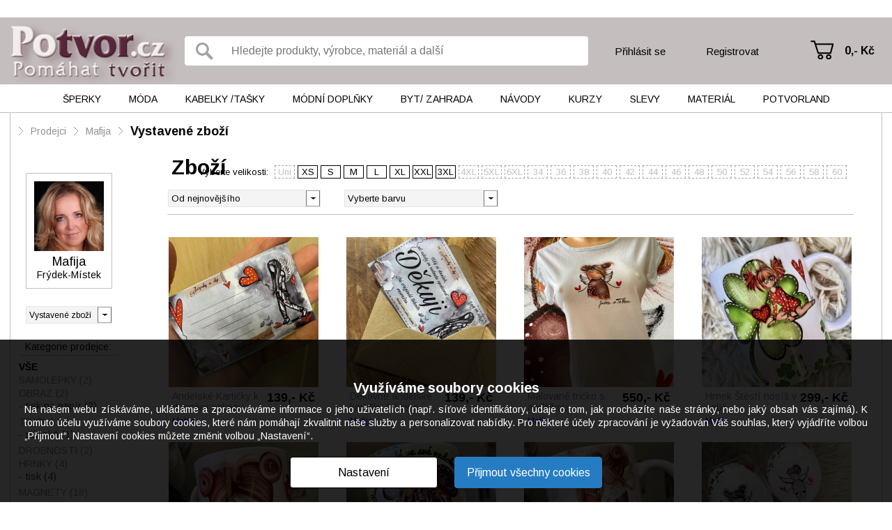

--- FILE ---
content_type: text/html; charset=UTF-8
request_url: https://www.potvor.cz/mafija/zbozi/?productsView=5
body_size: 12750
content:
<!DOCTYPE html>
<html lang="cs">
<head>
        <script>var dataLayer = [];</script>
            <meta http-equiv="Content-Type" content="text/html; charset=utf-8" />
        <title>Zboží – Potvor - pomáhat tvořit</title>
    <meta name="author" content="" />
    <meta name="keywords" content="potvor,pomáhat,tvořit,zboží" />
    <meta name="description" content="Zboží" />
    <meta name="robots" content="all" />
    <link href='https://fonts.googleapis.com/css?family=PT+Sans:400,700,400italic,700italic&amp;subset=latin,latin-ext' rel='stylesheet' type='text/css'>
    <link rel="shortcut icon" href="/images/favicon.ico" />
                <link href='https://fonts.googleapis.com/css?family=Arimo:400,400italic,700,700italic' rel='stylesheet' type='text/css'>

                    <script src="/plugins/cookie-approve/cookie-approve-default.js?t=1729247098" type="text/javascript"></script>
                                <link href="/classes/web-speed.php.reset.css?t=1363095177" rel="stylesheet" type="text/css" />
                                <link href="/classes/web-speed.php.uniweb.css?t=1732096952" rel="stylesheet" type="text/css" />
                                <link href="/classes/web-speed.php.cookie.css?t=1729247098" rel="stylesheet" type="text/css" />
                                <link href="/classes/web-speed.php.userdata.css?t=1363095195" rel="stylesheet" type="text/css" />
                <!-- Facebook Pixel Code -->
    <script>
    !function(f,b,e,v,n,t,s){if(f.fbq)return;n=f.fbq=function(){n.callMethod?
    n.callMethod.apply(n,arguments):n.queue.push(arguments)};if(!f._fbq)f._fbq=n;
    n.push=n;n.loaded=!0;n.version='2.0';n.queue=[];t=b.createElement(e);t.async=!0;
    t.src=v;s=b.getElementsByTagName(e)[0];s.parentNode.insertBefore(t,s)}(window,
    document,'script','https://connect.facebook.net/en_US/fbevents.js');
    fbq('init', '473769362806529'); // Insert your pixel ID here.
    fbq('track', 'PageView');
    </script>
    <noscript><img height="1" width="1" style="display:none"
    src="https://www.facebook.com/tr?id=473769362806529&ev=PageView&noscript=1"
    /></noscript>
    <!-- DO NOT MODIFY -->
    <!-- End Facebook Pixel Code -->

</head>
<body class="IsChrome Site- ">
        <!-- Google Tag Manager -->
        <noscript><iframe data-data-src="//www.googletagmanager.com/ns.html?id=GTM-5JD63BRP" src="/skin/default/img/empty.gif" data-src="//www.googletagmanager.com/ns.html?id=GTM-5JD63BRP" src="/skin/default/img/empty.gif"
        height="0" width="0"></iframe></noscript>
        <script>(function(w,d,s,l,i){w[l]=w[l]||[];w[l].push({'gtm.start':
        new Date().getTime(),event:'gtm.js'});var f=d.getElementsByTagName(s)[0],
        j=d.createElement(s),dl=l!='dataLayer'?'&l='+l:'';j.async=true;j.src=
                        '//www.googletagmanager.com/gtm.js?id='+i+dl;f.parentNode.insertBefore(j,f);
        })(window,document,'script','dataLayer','GTM-5JD63BRP');</script>
        <!-- End Google Tag Manager -->
        



<div class="MyMenu">
</div>


<div class="Header">
	<div class="wrapper">
        <a class="Logo" href="/" title="Potvor.cz - Pomáhat tvořit"><span>Potvor.cz - Pomáhat tvořit</span></a>
        <div class="container">
            <form class="SearchForm" action="/potvor/">
    <input type="submit" value="" title="Vyhledat">
    <input type="text" placeholder="Hledejte produkty, výrobce, materiál a další" title="Hledejte produkty, výrobce, materiál a další" value="" name="search">
</form>
            <div class="Login">
            <a class="prihlasit" href="/prodejci/prihlasit/">Přihlásit se</a>
        <a class="registrovat" href="/prodejci/registrovat/">Registrovat</a>
    </div>
            <div class="Nakupni_kosik" data-jquery="nakupni_kosik">
    <a href="/kosik/" title="Přejít na košík" class="">
                    0,-&nbsp;Kč            </a>
</div>
        </div>
	</div>
</div>

<div class="Menu">
	<div class="wrapper">
        <ul class="cm_1">
                   <li class="cm_1  ">
            <a href="/obchod/sperky-4/" class="cm_1 ">Šperky</a>
                                        <ul class="cm_2">
                                                                                        <li class="cm_2 ">
                            <a href="/obchod/sperky-4/souprava-sperku-15/" class="">Souprava šperků</a>
                        </li>
                                                                    <li class="cm_2 ">
                            <a href="/obchod/sperky-4/nahrdelnik-21/" class="">Náhrdelník </a>
                        </li>
                                                                    <li class="cm_2 ">
                            <a href="/obchod/sperky-4/privesek-bez-retizku-350/" class="">Přívěsek bez řetízku</a>
                        </li>
                                                                    <li class="cm_2 ">
                            <a href="/obchod/sperky-4/nausnice-23/" class="">Náušnice</a>
                        </li>
                                                                    <li class="cm_2 ">
                            <a href="/obchod/sperky-4/naramek-22/" class="">Náramek</a>
                        </li>
                                                                    <li class="cm_2 ">
                            <a href="/obchod/sperky-4/nakotnik-72/" class="">Nákotník</a>
                        </li>
                                                                    <li class="cm_2 ">
                            <a href="/obchod/sperky-4/prsten-29/" class="">Prsten</a>
                        </li>
                                                                    <li class="cm_2 ">
                            <a href="/obchod/sperky-4/broz-5/" class="">Brož</a>
                        </li>
                                                                    <li class="cm_2 ">
                            <a href="/obchod/sperky-4/placky-vseho-druhu-351/" class="">Placky všeho druhu</a>
                        </li>
                                                                    <li class="cm_2 ">
                            <a href="/obchod/sperky-4/ozdoba-do-vlasu-56/" class="">Ozdoba do vlasů</a>
                        </li>
                                                                    <li class="cm_2 ">
                            <a href="/obchod/sperky-4/gumicka-sponka-celenka-broz-do-99-352/" class="">Gumička, sponka, čelenka, brož do 99,-</a>
                        </li>
                                                                    <li class="cm_2 ">
                            <a href="/obchod/sperky-4/privesek-na-klice-kabelku-mobil-321/" class="">Přívěsek na klíče, kabelku, mobil</a>
                        </li>
                                                                    <li class="cm_2 ">
                            <a href="/obchod/sperky-4/zrcatko-hacek-na-kabelku-pouzdro-na-vizitky-lekovka-331/" class="">Zrcátko, háček na kabelku, pouzdro na vizitky, lékovka</a>
                        </li>
                                                                    <li class="cm_2 ">
                            <a href="/obchod/sperky-4/manzetove-knoflicky-placatka-320/" class="">Manžetové knoflíčky, placatka</a>
                        </li>
                                                                    <li class="cm_2 ">
                            <a href="/obchod/sperky-4/hodinky-306/" class="">Hodinky</a>
                        </li>
                                                                    <li class="cm_2 ">
                            <a href="/obchod/sperky-4/ruzenec-319/" class="">Růženec</a>
                        </li>
                                                                    <li class="cm_2 ">
                            <a href="/obchod/sperky-4/orgonit-kyvadlo-27/" class="">Orgonit, kyvadlo</a>
                        </li>
                                                                    <li class="cm_2 ">
                            <a href="/obchod/sperky-4/kovova-zalozka-do-knihy-322/" class="">Kovová záložka do knihy</a>
                        </li>
                                    </ul>
                    </li>
                   <li class="cm_1  ">
            <a href="/obchod/moda-3/" class="cm_1 ">Móda</a>
                                        <ul class="cm_2">
                                                                                        <li class="cm_2 ">
                            <a href="/obchod/moda-3/saty-jaro-leto-kratky-rukav-31/" class="">Šaty JARO/LÉTO - KRÁTKÝ RUKÁV</a>
                        </li>
                                                                    <li class="cm_2 ">
                            <a href="/obchod/moda-3/saty-podzim-zima-dlouhy-rukav-345/" class="">Šaty PODZIM/ZIMA - DLOUHÝ RUKÁV</a>
                        </li>
                                                                    <li class="cm_2 ">
                            <a href="/obchod/moda-3/sukne-315/" class="">Sukně</a>
                        </li>
                                                                    <li class="cm_2 ">
                            <a href="/obchod/moda-3/tricko-halenka-tunika-top-kratky-rukav-34/" class="">Tričko, halenka, tunika, top - KRÁTKÝ RUKÁV</a>
                        </li>
                                                                    <li class="cm_2 ">
                            <a href="/obchod/moda-3/tricko-halenka-tunika-bolerko-dlouhy-rukav-10/" class="">Tričko, halenka, tunika, bolerko - DLOUHÝ RUKÁV</a>
                        </li>
                                                                    <li class="cm_2 ">
                            <a href="/obchod/moda-3/mikina-svetrik-vesta-70/" class="">Mikina, svetřík, vesta</a>
                        </li>
                                                                    <li class="cm_2 ">
                            <a href="/obchod/moda-3/obleceni-pro-dospele-pletene-hackovane-392/" class="">Oblečení pro dospělé - PLETENÉ/HÁČKOVANÉ</a>
                        </li>
                                                                    <li class="cm_2 ">
                            <a href="/obchod/moda-3/kabatek-bunda-kardigan-blejzr-sako-ponco-12/" class="">Kabátek, bunda, kardigan, blejzr, sako, pončo</a>
                        </li>
                                                                    <li class="cm_2 ">
                            <a href="/obchod/moda-3/kalhoty-teplaky-leginy-kamase-14/" class="">Kalhoty, tepláky, legíny, kamaše</a>
                        </li>
                                                                    <li class="cm_2 ">
                            <a href="/obchod/moda-3/spodni-pradlo-plavky-391/" class="">Spodní prádlo, plavky</a>
                        </li>
                                                                    <li class="cm_2 ">
                            <a href="/obchod/moda-3/pyzamo-nocni-kosile-maska-na-spani-91/" class="">Pyžamo, noční košile, maska na spaní</a>
                        </li>
                                                                    <li class="cm_2 ">
                            <a href="/obchod/moda-3/obleceni-pro-deti-od-3-let-83/" class="">Oblečení PRO DĚTI OD 3 LET</a>
                        </li>
                                                                    <li class="cm_2 ">
                            <a href="/obchod/moda-3/obleceni-pro-deti-do-3-let-333/" class="">Oblečení PRO DĚTI DO 3 LET</a>
                        </li>
                                                                    <li class="cm_2 ">
                            <a href="/obchod/moda-3/panske-obleceni-312/" class="">Pánské oblečení</a>
                        </li>
                                                                    <li class="cm_2 ">
                            <a href="/obchod/moda-3/obuv-tkanicky-do-bot-57/" class="">Obuv, tkaničky do bot</a>
                        </li>
                                    </ul>
                    </li>
                   <li class="cm_1  ">
            <a href="/obchod/kabelky-tasky-298/" class="cm_1 ">Kabelky  /tašky</a>
                                        <ul class="cm_2">
                                                                                        <li class="cm_2 ">
                            <a href="/obchod/kabelky-tasky-298/kabelka-a-taska-nad-500-13/" class="">Kabelka a taška nad 500,-</a>
                        </li>
                                                                    <li class="cm_2 ">
                            <a href="/obchod/kabelky-tasky-298/kabelka-taska-batoh-do-500-363/" class="">Kabelka, taška, batoh do 500,-</a>
                        </li>
                                                                    <li class="cm_2 ">
                            <a href="/obchod/kabelky-tasky-298/batoh-78/" class="">Batoh</a>
                        </li>
                                                                    <li class="cm_2 ">
                            <a href="/obchod/kabelky-tasky-298/ledvinka-305/" class="">Ledvinka</a>
                        </li>
                                                                    <li class="cm_2 ">
                            <a href="/obchod/kabelky-tasky-298/kosmeticka-tasticka-kapsicka-etue-klicenka-80/" class="">Kosmetická taštička, kapsička, etue, klíčenka</a>
                        </li>
                                                                    <li class="cm_2 ">
                            <a href="/obchod/kabelky-tasky-298/penezenka-dokladovka-76/" class="">Peněženka, dokladovka</a>
                        </li>
                                                                    <li class="cm_2 ">
                            <a href="/obchod/kabelky-tasky-298/obal-na-bryle-334/" class="">Obal na brýle</a>
                        </li>
                                                                    <li class="cm_2 ">
                            <a href="/obchod/kabelky-tasky-298/obal-na-mobil-tablet-ctecku-79/" class="">Obal na mobil, tablet, čtečku</a>
                        </li>
                                                                    <li class="cm_2 ">
                            <a href="/obchod/kabelky-tasky-298/obal-na-knihu-zalozka-347/" class="">Obal na knihu, záložka</a>
                        </li>
                                                                    <li class="cm_2 ">
                            <a href="/obchod/kabelky-tasky-298/diar-denik-zapisnik-blok-348/" class="">Diář, deník, zápisník, blok</a>
                        </li>
                                                                    <li class="cm_2 ">
                            <a href="/obchod/kabelky-tasky-298/plenkovnik-prebalovaci-podlozka-obal-na-ockovaci-prukaz-346/" class="">Plenkovník, přebalovací podložka, obal na očkovací průkaz</a>
                        </li>
                                    </ul>
                    </li>
                   <li class="cm_1  ">
            <a href="/obchod/modni-doplnky-36/" class="cm_1 ">Módní doplňky </a>
                                        <ul class="cm_2">
                                                                                        <li class="cm_2 ">
                            <a href="/obchod/modni-doplnky-36/pokryvka-hlavy-cepice-souprava-damska-panska-65/" class="">Pokrývka hlavy, čepice, souprava - dámská/pánská</a>
                        </li>
                                                                    <li class="cm_2 ">
                            <a href="/obchod/modni-doplnky-36/celenka-damska-panska-307/" class="">Čelenka - dámská/pánská</a>
                        </li>
                                                                    <li class="cm_2 ">
                            <a href="/obchod/modni-doplnky-36/satek-sal-nakrcnik-damska-panska-66/" class="">Šátek, šál, nákrčník - dámská/pánská</a>
                        </li>
                                                                    <li class="cm_2 ">
                            <a href="/obchod/modni-doplnky-36/rukavice-natepniky-damske-panske-262/" class="">Rukavice, nátepníky - dámské/pánské</a>
                        </li>
                                                                    <li class="cm_2 ">
                            <a href="/obchod/modni-doplnky-36/ponozky-navleky-damske-panske-280/" class="">Ponožky, návleky - dámské/pánské</a>
                        </li>
                                                                    <li class="cm_2 ">
                            <a href="/obchod/modni-doplnky-36/deti-cepice-celenka-nakrcnik-rukavice-ponozky-332/" class="">DĚTI - čepice, čelenka, nákrčník, rukavice, ponožky</a>
                        </li>
                                                                    <li class="cm_2 ">
                            <a href="/obchod/modni-doplnky-36/kravata-motylek-sle-klobouk-77/" class="">Kravata, motýlek, šle, klobouk</a>
                        </li>
                                                                    <li class="cm_2 ">
                            <a href="/obchod/modni-doplnky-36/opasek-67/" class="">Opasek</a>
                        </li>
                                                                    <li class="cm_2 ">
                            <a href="/obchod/modni-doplnky-36/vse-pro-svatbu-239/" class="">Vše pro svatbu</a>
                        </li>
                                                                    <li class="cm_2 ">
                            <a href="/obchod/modni-doplnky-36/oblecek-pro-panenku-medvidka-276/" class="">Obleček pro panenku, medvídka</a>
                        </li>
                                                                    <li class="cm_2 ">
                            <a href="/obchod/modni-doplnky-36/svaty-krest-perinka-zavinovacka-304/" class="">Svatý křest, peřinka, zavinovačka</a>
                        </li>
                                    </ul>
                    </li>
                   <li class="cm_1  ">
            <a href="/obchod/byt-zahrada-2/" class="cm_1 ">Byt/ Zahrada</a>
                                        <ul class="cm_2">
                                                                                        <li class="cm_2 ">
                            <a href="/obchod/byt-zahrada-2/nadobi-20/" class="">Nádobí</a>
                        </li>
                                                                    <li class="cm_2 ">
                            <a href="/obchod/byt-zahrada-2/site-textilni-a-plstene-vyrobky-302/" class="">Šité, textilní a plstěné výrobky </a>
                        </li>
                                                                    <li class="cm_2 ">
                            <a href="/obchod/byt-zahrada-2/krabicka-truhlicka-sperkovnice-pokladnicka-tuzkovnik-94/" class="">Krabička, truhlička, šperkovnice, pokladnička, tužkovník</a>
                        </li>
                                                                    <li class="cm_2 ">
                            <a href="/obchod/byt-zahrada-2/floristika-venec-vanocni-a-adventni-svicen-9/" class="">Floristika, věnec, vánoční a adventní svícen</a>
                        </li>
                                                                    <li class="cm_2 ">
                            <a href="/obchod/byt-zahrada-2/kuchynsky-textil-342/" class="">Kuchyňský textil</a>
                        </li>
                                                                    <li class="cm_2 ">
                            <a href="/obchod/byt-zahrada-2/polstar-povlak-na-polstar-puff-343/" class="">Polštář, povlak na polštář, puff</a>
                        </li>
                                                                    <li class="cm_2 ">
                            <a href="/obchod/byt-zahrada-2/hracka-chrastitko-hra-11/" class="">Hračka, chrastítko, hra</a>
                        </li>
                                                                    <li class="cm_2 ">
                            <a href="/obchod/byt-zahrada-2/drevo-a-nabytek-327/" class="">Dřevo a nábytek</a>
                        </li>
                                                                    <li class="cm_2 ">
                            <a href="/obchod/byt-zahrada-2/hackovane-pletene-vysivane-tkane-motane-17/" class="">Háčkované, pletené, vyšívané, tkané, motané</a>
                        </li>
                                                                    <li class="cm_2 ">
                            <a href="/obchod/byt-zahrada-2/svicka-svicen-lucerna-33/" class="">Svíčka, svícen, lucerna</a>
                        </li>
                                                                    <li class="cm_2 ">
                            <a href="/obchod/byt-zahrada-2/keramika-beton-kamen-sadra-8/" class="">Keramika, beton, kámen, sádra</a>
                        </li>
                                                                    <li class="cm_2 ">
                            <a href="/obchod/byt-zahrada-2/dratovane-a-vyrobky-z-koralku-85/" class="">Drátované a výrobky z korálků</a>
                        </li>
                                                                    <li class="cm_2 ">
                            <a href="/obchod/byt-zahrada-2/papir-35/" class="">Papír</a>
                        </li>
                                                                    <li class="cm_2 ">
                            <a href="/obchod/byt-zahrada-2/obraz-obrazek-do-500-356/" class="">Obraz, obrázek do 500,-</a>
                        </li>
                                                                    <li class="cm_2 ">
                            <a href="/obchod/byt-zahrada-2/obraz-nad-500-24/" class="">Obraz nad 500,-</a>
                        </li>
                                                                    <li class="cm_2 ">
                            <a href="/obchod/byt-zahrada-2/lapac-snu-mandala-macrame-339/" class="">Lapač snů, mandala, macramé</a>
                        </li>
                                                                    <li class="cm_2 ">
                            <a href="/obchod/byt-zahrada-2/3d-tisk-fimo-pryskyrice-plast-361/" class="">3D tisk, fimo, pryskyřice, plast</a>
                        </li>
                                                                    <li class="cm_2 ">
                            <a href="/obchod/byt-zahrada-2/sklenene-vyrobky-kraslice-328/" class="">Skleněné výrobky, kraslice</a>
                        </li>
                                                                    <li class="cm_2 ">
                            <a href="/obchod/byt-zahrada-2/kosik-kos-osatka-prouti-300/" class="">Košík, koš, ošatka, proutí</a>
                        </li>
                                                                    <li class="cm_2 ">
                            <a href="/obchod/byt-zahrada-2/dekoracni-pernicky-364/" class="">Dekorační perníčky</a>
                        </li>
                                                                    <li class="cm_2 ">
                            <a href="/obchod/byt-zahrada-2/deka-prehoz-povleceni-340/" class="">Deka, přehoz, povlečení</a>
                        </li>
                                                                    <li class="cm_2 ">
                            <a href="/obchod/byt-zahrada-2/kovove-vyrobky-323/" class="">Kovové výrobky</a>
                        </li>
                                                                    <li class="cm_2 ">
                            <a href="/obchod/byt-zahrada-2/hodiny-58/" class="">Hodiny</a>
                        </li>
                                                                    <li class="cm_2 ">
                            <a href="/obchod/byt-zahrada-2/kosmetika-16/" class="">Kosmetika</a>
                        </li>
                                                                    <li class="cm_2 ">
                            <a href="/obchod/byt-zahrada-2/vse-pro-zviratka-96/" class="">Vše pro zvířátka</a>
                        </li>
                                    </ul>
                    </li>
                   <li class="cm_1  ">
            <a href="/obchod/navody-37/" class="cm_1 ">Návody</a>
                                        <ul class="cm_2">
                                            <li class="cm_2">
                            <a href="/navody/" class="">Návody zdarma</a>
                        </li>
                                                                                                <li class="cm_2 ">
                            <a href="/obchod/navody-37/navody-81/" class="">Návody</a>
                        </li>
                                                                    <li class="cm_2 ">
                            <a href="/obchod/navody-37/reklama-pro-prodejce-101/" class="">REKLAMA PRO PRODEJCE</a>
                        </li>
                                    </ul>
                    </li>
                   <li class="cm_1  ">
            <a href="/obchod/kurzy-365/" class="cm_1 ">Kurzy</a>
                                        <ul class="cm_2">
                                                                                        <li class="cm_2 ">
                            <a href="/obchod/kurzy-365/kurzy-395/" class="">Kurzy</a>
                        </li>
                                    </ul>
                    </li>
                   <li class="cm_1  ">
            <a href="/obchod/slevy-38/" class="cm_1 ">Slevy</a>
                                        <ul class="cm_2">
                                                                                        <li class="cm_2 ">
                            <a href="/obchod/slevy-38/sperky-52/" class="">Šperky</a>
                        </li>
                                                                    <li class="cm_2 ">
                            <a href="/obchod/slevy-38/kabelky-a-tasky-299/" class="">Kabelky a tašky</a>
                        </li>
                                                                    <li class="cm_2 ">
                            <a href="/obchod/slevy-38/moda-51/" class="">Móda</a>
                        </li>
                                                                    <li class="cm_2 ">
                            <a href="/obchod/slevy-38/modni-doplnky-54/" class="">Módní doplňky</a>
                        </li>
                                                                    <li class="cm_2 ">
                            <a href="/obchod/slevy-38/do-bytu-50/" class="">Do bytu</a>
                        </li>
                                                                    <li class="cm_2 ">
                            <a href="/obchod/slevy-38/navody-a-kurzy-55/" class="">Návody a kurzy</a>
                        </li>
                                    </ul>
                    </li>
                   <li class="cm_1  material">
            <a href="/obchod/material-39/" class="cm_1 ">Materiál</a>
                                        <ul class="cm_2">
                                                                                        <li class="cm_2 ">
                            <a href="/obchod/material-39/koralky-204/" class="">Korálky</a>
                        </li>
                                                                    <li class="cm_2 ">
                            <a href="/obchod/material-39/komponenty-205/" class="">Komponenty</a>
                        </li>
                                                                    <li class="cm_2 ">
                            <a href="/obchod/material-39/navlekovy-material-206/" class="">Návlekový materiál</a>
                        </li>
                                                                    <li class="cm_2 ">
                            <a href="/obchod/material-39/scrapbooking-207/" class="">Scrapbooking</a>
                        </li>
                                                                    <li class="cm_2 ">
                            <a href="/obchod/material-39/dekorace-a-decoupage-210/" class="">Dekorace a decoupage</a>
                        </li>
                                                                    <li class="cm_2 ">
                            <a href="/obchod/material-39/latky-metraz-209/" class="">Látky, metráž</a>
                        </li>
                                                                    <li class="cm_2 ">
                            <a href="/obchod/material-39/textil-galanterie-211/" class="">Textil, galanterie</a>
                        </li>
                                                                    <li class="cm_2 ">
                            <a href="/obchod/material-39/fimo-212/" class="">Fimo</a>
                        </li>
                                                                    <li class="cm_2 ">
                            <a href="/obchod/material-39/kristalova-pryskyrice-213/" class="">Křišťálová pryskyřice</a>
                        </li>
                                                                    <li class="cm_2 ">
                            <a href="/obchod/material-39/barvy-a-laky-214/" class="">Barvy a laky</a>
                        </li>
                                                                    <li class="cm_2 ">
                            <a href="/obchod/material-39/ostatni-215/" class="">Ostatní</a>
                        </li>
                                    </ul>
                    </li>
    
    
        <li class="cm_1 ">
        <a href="/potvorland/" class="cm_1 potvorland " title="Potvorland">
            Potvorland            <ul class="cm_2">
                <li class="cm_2 ">
                    <a href="/potvorland/" class="">Články a zajímavosti</a>
                </li>
                <li class="cm_2 ">
                    <a href="/diskuze-kluby/" class="">Diskuze a kluby</a>
                </li>
                            </ul>
        </a>
    </li>
</ul>
	</div>
</div>

<div class="Languages">
    <a class="active"        href="/cz/">cz    </a>
</div>


    <div class="Content ">
    <div class="wrapper large">
            <div class="BreadCrumb">
                    <span class="arrow"></span>
                                                                <a href="/prodejci/" class="">Prodejci</a>
                                                                    <span class="arrow"></span>
                                                                                <a href="/mafija/" class="">Mafija</a>
                                                                    <span class="arrow"></span>
                                                                                <a href="/mafija/zbozi/?productsView=5" class="last">Vystavené zboží</a>
                                                                    </div>
            
                        <div class="Main">
                        
                                                                    <h1>Zboží</h1>
                                    
                                
                
                                                <div class="Sorting_filtering">
    <form method="get">
                        <div class="WearSizes">
                    <div class="line">
                <span class="label">Vyberte velikosti:</span>
                                                                            <span class="wear_size CustomCheckboxLabel unactive" title="Tato velikost není dostupná.">Uni</span>
                                                                                <input type="checkbox" class="CustomCheckbox" name="filter_wear_sizes[19]" id="filter_wear_sizes[19]" onchange="submit();" />
                        <label for="filter_wear_sizes[19]">XS</label>
                                                                                <input type="checkbox" class="CustomCheckbox" name="filter_wear_sizes[20]" id="filter_wear_sizes[20]" onchange="submit();" />
                        <label for="filter_wear_sizes[20]">S</label>
                                                                                <input type="checkbox" class="CustomCheckbox" name="filter_wear_sizes[21]" id="filter_wear_sizes[21]" onchange="submit();" />
                        <label for="filter_wear_sizes[21]">M</label>
                                                                                <input type="checkbox" class="CustomCheckbox" name="filter_wear_sizes[22]" id="filter_wear_sizes[22]" onchange="submit();" />
                        <label for="filter_wear_sizes[22]">L</label>
                                                                                <input type="checkbox" class="CustomCheckbox" name="filter_wear_sizes[23]" id="filter_wear_sizes[23]" onchange="submit();" />
                        <label for="filter_wear_sizes[23]">XL</label>
                                                                                <input type="checkbox" class="CustomCheckbox" name="filter_wear_sizes[24]" id="filter_wear_sizes[24]" onchange="submit();" />
                        <label for="filter_wear_sizes[24]">XXL</label>
                                                                                <input type="checkbox" class="CustomCheckbox" name="filter_wear_sizes[25]" id="filter_wear_sizes[25]" onchange="submit();" />
                        <label for="filter_wear_sizes[25]">3XL</label>
                                                                                <span class="wear_size CustomCheckboxLabel unactive" title="Tato velikost není dostupná.">4XL</span>
                                                                                <span class="wear_size CustomCheckboxLabel unactive" title="Tato velikost není dostupná.">5XL</span>
                                                                                <span class="wear_size CustomCheckboxLabel unactive" title="Tato velikost není dostupná.">6XL</span>
                                                                                <span class="wear_size CustomCheckboxLabel unactive" title="Tato velikost není dostupná.">34</span>
                                                                                <span class="wear_size CustomCheckboxLabel unactive" title="Tato velikost není dostupná.">36</span>
                                                                                <span class="wear_size CustomCheckboxLabel unactive" title="Tato velikost není dostupná.">38</span>
                                                                                <span class="wear_size CustomCheckboxLabel unactive" title="Tato velikost není dostupná.">40</span>
                                                                                <span class="wear_size CustomCheckboxLabel unactive" title="Tato velikost není dostupná.">42</span>
                                                                                <span class="wear_size CustomCheckboxLabel unactive" title="Tato velikost není dostupná.">44</span>
                                                                                <span class="wear_size CustomCheckboxLabel unactive" title="Tato velikost není dostupná.">46</span>
                                                                                <span class="wear_size CustomCheckboxLabel unactive" title="Tato velikost není dostupná.">48</span>
                                                                                <span class="wear_size CustomCheckboxLabel unactive" title="Tato velikost není dostupná.">50</span>
                                                                                <span class="wear_size CustomCheckboxLabel unactive" title="Tato velikost není dostupná.">52</span>
                                                                                <span class="wear_size CustomCheckboxLabel unactive" title="Tato velikost není dostupná.">54</span>
                                                                                <span class="wear_size CustomCheckboxLabel unactive" title="Tato velikost není dostupná.">56</span>
                                                                                <span class="wear_size CustomCheckboxLabel unactive" title="Tato velikost není dostupná.">58</span>
                                                                                <span class="wear_size CustomCheckboxLabel unactive" title="Tato velikost není dostupná.">60</span>
                                                </div>
            </div>
                    <label class="select">
    <select name="ProductSorting" onchange="submit();">
        <option value="time_desc" selected>Od nejnovějšího</option>
        <option value="price_desc" >Od nejdražšího</option>
        <option value="price_asc" >Od nejlevnějšího</option>
        <option value="discount_desc" >Od největší slevy</option>
    </select>
</label>            <label class="select">
        <select name="ProductFilter[1]" onchange="submit()" class="combobox comboboxColors" data-selected-color="">
            <option value="0">Vyberte barvu</option>
                        <option value="28" data-colorclass="colors_bila" >bílá</option>
                            <option value="67" data-colorclass="colors_smetanova" >smetanová</option>
                            <option value="54" data-colorclass="colors_bezova" >béžová</option>
                            <option value="49" data-colorclass="colors_zluta" >žlutá</option>
                            <option value="48" data-colorclass="colors_zlata" >zlatá</option>
                            <option value="66" data-colorclass="colors_horcicova" >hořčicová</option>
                            <option value="40" data-colorclass="colors_oranzova" >oranžová</option>
                            <option value="36" data-colorclass="colors_med" >měď</option>
                            <option value="30" data-colorclass="colors_cervena" >červená</option>
                            <option value="31" data-colorclass="colors_cihlova" >cihlová</option>
                            <option value="61" data-colorclass="colors_vinova" >vínová</option>
                            <option value="34" data-colorclass="colors_kastanova" >kaštanová</option>
                            <option value="59" data-colorclass="colors_bronzova" >bronzová</option>
                            <option value="33" data-colorclass="colors_hneda" >hnědá</option>
                            <option value="35" data-colorclass="colors_khaki" >khaki</option>
                            <option value="46" data-colorclass="colors_zelena" >zelená</option>
                            <option value="47" data-colorclass="colors_zelena-tmava" >zelená tmavá</option>
                            <option value="68" data-colorclass="colors_petrolejova" >petrolejová</option>
                            <option value="26" data-colorclass="colors_azurova" >azurová</option>
                            <option value="44" data-colorclass="colors_sedomodra" >šedomodrá</option>
                            <option value="37" data-colorclass="colors_modra" >modrá</option>
                            <option value="38" data-colorclass="colors_modra-tmava" >modrá tmavá</option>
                            <option value="32" data-colorclass="colors_fialova" >fialová</option>
                            <option value="39" data-colorclass="colors_nachova" >nachová</option>
                            <option value="41" data-colorclass="colors_purpurova" >purpurová</option>
                            <option value="42" data-colorclass="colors_ruzova" >růžová</option>
                            <option value="69" data-colorclass="colors_staroruzova" >starorůžová</option>
                            <option value="45" data-colorclass="colors_stribrna" >stříbrná</option>
                            <option value="43" data-colorclass="colors_seda" >šedá</option>
                            <option value="29" data-colorclass="colors_cerna" >černá</option>
                            <option value="52" data-colorclass="colors_cira" >čirá</option>
                            <option value="27" data-colorclass="colors_barevna" >barevná</option>
                        </select>
    </label>
                                        <input type="hidden" name="page" value="1"/>
                            <input type="hidden" name="productsView" value="5"/>
                        </form>
</div><div class="MyProducts">

            <div class="Catalog_vintage">
            <div class="Catalog_vintage_item">
        <a href="/obchod/andelske-karticky-k-dopsani-vzkazu-10-ks-s-obalkou-28523123.html" title="" class="item">
        <div class="CenteredImage"><img src="/files/products/3/3/0/330743485-1224794651456734-142453699959384761-n.jpg?position-x=0&position-y=212&position-width=900&position-height=900&amp;crop-width=215&amp;crop-height=215&amp;filemtime=1676200162" alt="Andělské Kartičky k dopsání vzkazu 10 ks s obálkou " /><span class="shadow"></span></div>
                <div class="Flags">
                    </div>
            </a>
    <div class="info">
        <div class="name_price">
            <a class="product_name" href="/obchod/andelske-karticky-k-dopsani-vzkazu-10-ks-s-obalkou-28523123.html" title="detail produktu Andělské Kartičky k dopsání vzkazu 10 ks s obálkou ">
                <span class="ellipsis">
                    Andělské Kartičky k dopsání vzkazu 10 ks s obálkou                 </span>
            </a>
            <span class="price">
                139,-&nbsp;Kč                            </span>
        </div>
        <a class="vendor" href="/mafija/" title="profil prodejce Mafija">Mafija</a>
    </div>
</div>                <div class="Catalog_vintage_item">
        <a href="/obchod/dekovne-andelske-karticky-10-ks-s-obalkou-28523121.html" title="" class="item">
        <div class="CenteredImage"><img src="/files/products/3/3/0/330682862-1228298251117774-3928391070508759987-n.jpg?position-x=0&position-y=142&position-width=900&position-height=900&amp;crop-width=215&amp;crop-height=215&amp;filemtime=1676199994" alt="Děkovné andělské kartičky 10 ks s obálkou" /><span class="shadow"></span></div>
                <div class="Flags">
                    </div>
            </a>
    <div class="info">
        <div class="name_price">
            <a class="product_name" href="/obchod/dekovne-andelske-karticky-10-ks-s-obalkou-28523121.html" title="detail produktu Děkovné andělské kartičky 10 ks s obálkou">
                <span class="ellipsis">
                    Děkovné andělské kartičky 10 ks s obálkou                </span>
            </a>
            <span class="price">
                139,-&nbsp;Kč                            </span>
        </div>
        <a class="vendor" href="/mafija/" title="profil prodejce Mafija">Mafija</a>
    </div>
</div>                <div class="Catalog_vintage_item">
        <a href="/obchod/malovane-tricko-s-andelkou-28547786.html" title="" class="item">
        <div class="CenteredImage"><img src="/files/products/4/2/0/420070388-882565637211187-4426117968683030784-n.jpg?position-x=0&position-y=0&position-width=1200&position-height=1200&amp;crop-width=215&amp;crop-height=215&amp;filemtime=1712678650" alt="Malované tričko s andělkou" /><span class="shadow"></span></div>
                <div class="Flags">
                    </div>
            </a>
    <div class="info">
        <div class="name_price">
            <a class="product_name" href="/obchod/malovane-tricko-s-andelkou-28547786.html" title="detail produktu Malované tričko s andělkou">
                <span class="ellipsis">
                    Malované tričko s andělkou                </span>
            </a>
            <span class="price">
                550,-&nbsp;Kč                            </span>
        </div>
        <a class="vendor" href="/mafija/" title="profil prodejce Mafija">Mafija</a>
    </div>
</div>                <div class="Catalog_vintage_item">
        <a href="/obchod/hrnek-stesti-nosis-v-sobe-28547888.html" title="" class="item">
        <div class="CenteredImage"><img src="/files/products/4/3/5/435269817-935208581946892-5950577795956255373-n.jpg?position-x=0&position-y=52&position-width=1071&position-height=1071&amp;crop-width=215&amp;crop-height=215&amp;filemtime=1712932325" alt="Hrnek Štěstí nosíš v sobě" /><span class="shadow"></span></div>
                <div class="Flags">
                    </div>
            </a>
    <div class="info">
        <div class="name_price">
            <a class="product_name" href="/obchod/hrnek-stesti-nosis-v-sobe-28547888.html" title="detail produktu Hrnek Štěstí nosíš v sobě">
                <span class="ellipsis">
                    Hrnek Štěstí nosíš v sobě                </span>
            </a>
            <span class="price">
                299,-&nbsp;Kč                            </span>
        </div>
        <a class="vendor" href="/mafija/" title="profil prodejce Mafija">Mafija</a>
    </div>
</div>                <div class="Catalog_vintage_item">
        <a href="/obchod/hrnek-je-jedno-jak-vypadas-dulezite-je-28547887.html" title="" class="item">
        <div class="CenteredImage"><img src="/files/products/4/3/5/435549786-941871277947289-7777731387169965888-n.jpg?position-x=0&position-y=0&position-width=1171&position-height=1171&amp;crop-width=215&amp;crop-height=215&amp;filemtime=1712932237" alt="Hrnek Je jedno jak vypadáš, důležité je..." /><span class="shadow"></span></div>
                <div class="Flags">
                    </div>
            </a>
    <div class="info">
        <div class="name_price">
            <a class="product_name" href="/obchod/hrnek-je-jedno-jak-vypadas-dulezite-je-28547887.html" title="detail produktu Hrnek Je jedno jak vypadáš, důležité je...">
                <span class="ellipsis">
                    Hrnek Je jedno jak vypadáš, důležité je...                </span>
            </a>
            <span class="price">
                299,-&nbsp;Kč                            </span>
        </div>
        <a class="vendor" href="/mafija/" title="profil prodejce Mafija">Mafija</a>
    </div>
</div>                <div class="Catalog_vintage_item">
        <a href="/obchod/hrnek-jsem-dokonala-ve-sve-nedokonalosti-28547886.html" title="" class="item">
        <div class="CenteredImage"><img src="/files/products/4/3/7/437728804-941870727947344-8326562603422480650-n-1.jpg?position-x=0&position-y=70&position-width=1054&position-height=1054&amp;crop-width=215&amp;crop-height=215&amp;filemtime=1712932153" alt="Hrnek Jsem dokonalá ve své nedokonalosti" /><span class="shadow"></span></div>
                <div class="Flags">
                    </div>
            </a>
    <div class="info">
        <div class="name_price">
            <a class="product_name" href="/obchod/hrnek-jsem-dokonala-ve-sve-nedokonalosti-28547886.html" title="detail produktu Hrnek Jsem dokonalá ve své nedokonalosti">
                <span class="ellipsis">
                    Hrnek Jsem dokonalá ve své nedokonalosti                </span>
            </a>
            <span class="price">
                299,-&nbsp;Kč                            </span>
        </div>
        <a class="vendor" href="/mafija/" title="profil prodejce Mafija">Mafija</a>
    </div>
</div>                <div class="Catalog_vintage_item">
        <a href="/obchod/hrnek-pratelstvi-je-dar-z-nebes-28547885.html" title="" class="item">
        <div class="CenteredImage"><img src="/files/products/4/3/7/437784323-941870234614060-4690543229841278539-n.jpg?position-x=0&position-y=104&position-width=1052&position-height=1052&amp;crop-width=215&amp;crop-height=215&amp;filemtime=1712932068" alt="Hrnek Přátelství je dar z nebes" /><span class="shadow"></span></div>
                <div class="Flags">
                    </div>
            </a>
    <div class="info">
        <div class="name_price">
            <a class="product_name" href="/obchod/hrnek-pratelstvi-je-dar-z-nebes-28547885.html" title="detail produktu Hrnek Přátelství je dar z nebes">
                <span class="ellipsis">
                    Hrnek Přátelství je dar z nebes                </span>
            </a>
            <span class="price">
                299,-&nbsp;Kč                            </span>
        </div>
        <a class="vendor" href="/mafija/" title="profil prodejce Mafija">Mafija</a>
    </div>
</div>                <div class="Catalog_vintage_item">
        <a href="/obchod/sklenicky-na-vino-2-5-dcl-sada-28559702.html" title="" class="item">
        <div class="CenteredImage"><img src="/files/products/4/2/0/420625ae-d770-4b4b-b019-156edce3ca5b.jpeg?position-x=0&position-y=0&position-width=1196&position-height=1196&amp;crop-width=215&amp;crop-height=215&amp;filemtime=1731931134" alt="Skleničky na víno 2,5 dcl sada " /><span class="shadow"></span></div>
                <div class="Flags">
                    </div>
            </a>
    <div class="info">
        <div class="name_price">
            <a class="product_name" href="/obchod/sklenicky-na-vino-2-5-dcl-sada-28559702.html" title="detail produktu Skleničky na víno 2,5 dcl sada ">
                <span class="ellipsis">
                    Skleničky na víno 2,5 dcl sada                 </span>
            </a>
            <span class="price">
                550,-&nbsp;Kč                            </span>
        </div>
        <a class="vendor" href="/mafija/" title="profil prodejce Mafija">Mafija</a>
    </div>
</div>                <div class="Catalog_vintage_item">
        <a href="/obchod/teplakova-malovana-cepice-28559701.html" title="" class="item">
        <div class="CenteredImage"><img src="/files/products/I/M/G/IMG-3437.jpeg?position-x=0&position-y=84&position-width=1097&position-height=1097&amp;crop-width=215&amp;crop-height=215&amp;filemtime=1731930748" alt="Tepláková malovaná čepice " /><span class="shadow"></span></div>
                <div class="Flags">
                    </div>
            </a>
    <div class="info">
        <div class="name_price">
            <a class="product_name" href="/obchod/teplakova-malovana-cepice-28559701.html" title="detail produktu Tepláková malovaná čepice ">
                <span class="ellipsis">
                    Tepláková malovaná čepice                 </span>
            </a>
            <span class="price">
                355,-&nbsp;Kč                            </span>
        </div>
        <a class="vendor" href="/mafija/" title="profil prodejce Mafija">Mafija</a>
    </div>
</div>                <div class="Catalog_vintage_item">
        <a href="/obchod/teplakova-malovana-cepice-28559699.html" title="" class="item">
        <div class="CenteredImage"><img src="/files/products/I/M/G/IMG-3436.jpeg?position-x=0&position-y=76&position-width=929&position-height=929&amp;crop-width=215&amp;crop-height=215&amp;filemtime=1731930460" alt="Tepláková malovaná čepice " /><span class="shadow"></span></div>
                <div class="Flags">
                    </div>
            </a>
    <div class="info">
        <div class="name_price">
            <a class="product_name" href="/obchod/teplakova-malovana-cepice-28559699.html" title="detail produktu Tepláková malovaná čepice ">
                <span class="ellipsis">
                    Tepláková malovaná čepice                 </span>
            </a>
            <span class="price">
                355,-&nbsp;Kč                            </span>
        </div>
        <a class="vendor" href="/mafija/" title="profil prodejce Mafija">Mafija</a>
    </div>
</div>                <div class="Catalog_vintage_item">
        <a href="/obchod/teplakova-malovana-cepice-28559698.html" title="" class="item">
        <div class="CenteredImage"><img src="/files/products/I/M/G/IMG-3520.jpeg?position-x=0&position-y=42&position-width=1014&position-height=1014&amp;crop-width=215&amp;crop-height=215&amp;filemtime=1731930362" alt="Tepláková malovaná čepice " /><span class="shadow"></span></div>
                <div class="Flags">
                    </div>
            </a>
    <div class="info">
        <div class="name_price">
            <a class="product_name" href="/obchod/teplakova-malovana-cepice-28559698.html" title="detail produktu Tepláková malovaná čepice ">
                <span class="ellipsis">
                    Tepláková malovaná čepice                 </span>
            </a>
            <span class="price">
                355,-&nbsp;Kč                            </span>
        </div>
        <a class="vendor" href="/mafija/" title="profil prodejce Mafija">Mafija</a>
    </div>
</div>                <div class="Catalog_vintage_item">
        <a href="/obchod/malovna-cepice-teplejsi-28559697.html" title="" class="item">
        <div class="CenteredImage"><img src="/files/products/I/M/G/IMG-3521.jpeg?position-x=0&position-y=80&position-width=864&position-height=864&amp;crop-width=215&amp;crop-height=215&amp;filemtime=1731930182" alt="Malovná čepice teplejší" /><span class="shadow"></span></div>
                <div class="Flags">
                    </div>
            </a>
    <div class="info">
        <div class="name_price">
            <a class="product_name" href="/obchod/malovna-cepice-teplejsi-28559697.html" title="detail produktu Malovná čepice teplejší">
                <span class="ellipsis">
                    Malovná čepice teplejší                </span>
            </a>
            <span class="price">
                355,-&nbsp;Kč                            </span>
        </div>
        <a class="vendor" href="/mafija/" title="profil prodejce Mafija">Mafija</a>
    </div>
</div>                <div class="Catalog_vintage_item">
        <a href="/obchod/magnet-rodice-a-andel-5-ks-28547522.html" title="" class="item">
        <div class="CenteredImage"><img src="/files/products/4/4/4/44476E56-4B16-43D5-9557-41C0A604550B.jpeg?position-x=0&position-y=116&position-width=898&position-height=898&amp;crop-width=215&amp;crop-height=215&amp;filemtime=1711649503" alt="Magnet Rodiče a anděl 5 ks " /><span class="shadow"></span></div>
                <div class="Flags">
                    </div>
            </a>
    <div class="info">
        <div class="name_price">
            <a class="product_name" href="/obchod/magnet-rodice-a-andel-5-ks-28547522.html" title="detail produktu Magnet Rodiče a anděl 5 ks ">
                <span class="ellipsis">
                    Magnet Rodiče a anděl 5 ks                 </span>
            </a>
            <span class="price">
                129,-&nbsp;Kč                            </span>
        </div>
        <a class="vendor" href="/mafija/" title="profil prodejce Mafija">Mafija</a>
    </div>
</div>                <div class="Catalog_vintage_item">
        <a href="/obchod/magnet-dnesni-den-je-uzasny-5-ks-28547521.html" title="" class="item">
        <div class="CenteredImage"><img src="/files/products/9/A/5/9A59FB0B-DDB5-416D-BAF3-5A8733333837.jpeg?position-x=0&position-y=162&position-width=898&position-height=898&amp;crop-width=215&amp;crop-height=215&amp;filemtime=1711649398" alt="Magnet Dnešní den je úžasný 5 ks " /><span class="shadow"></span></div>
                <div class="Flags">
                    </div>
            </a>
    <div class="info">
        <div class="name_price">
            <a class="product_name" href="/obchod/magnet-dnesni-den-je-uzasny-5-ks-28547521.html" title="detail produktu Magnet Dnešní den je úžasný 5 ks ">
                <span class="ellipsis">
                    Magnet Dnešní den je úžasný 5 ks                 </span>
            </a>
            <span class="price">
                129,-&nbsp;Kč                            </span>
        </div>
        <a class="vendor" href="/mafija/" title="profil prodejce Mafija">Mafija</a>
    </div>
</div>                <div class="Catalog_vintage_item">
        <a href="/obchod/magnet-vecernice-28547520.html" title="" class="item">
        <div class="CenteredImage"><img src="/files/products/0/3/B/03B7E06C-3BF5-4B8B-BBCB-CFD183744591.jpeg?position-x=0&position-y=132&position-width=898&position-height=898&amp;crop-width=215&amp;crop-height=215&amp;filemtime=1711649308" alt="Magnet Večernice " /><span class="shadow"></span></div>
                <div class="Flags">
                    </div>
            </a>
    <div class="info">
        <div class="name_price">
            <a class="product_name" href="/obchod/magnet-vecernice-28547520.html" title="detail produktu Magnet Večernice ">
                <span class="ellipsis">
                    Magnet Večernice                 </span>
            </a>
            <span class="price">
                129,-&nbsp;Kč                            </span>
        </div>
        <a class="vendor" href="/mafija/" title="profil prodejce Mafija">Mafija</a>
    </div>
</div>                <div class="Catalog_vintage_item">
        <a href="/obchod/magnet-sestry-5-ks-28547519.html" title="" class="item">
        <div class="CenteredImage"><img src="/files/products/7/5/8/758E65B2-3E00-42BD-91D5-E3FDC3F28656.jpeg?position-x=0&position-y=136&position-width=898&position-height=898&amp;crop-width=215&amp;crop-height=215&amp;filemtime=1711649220" alt="Magnet Sestry 5 ks " /><span class="shadow"></span></div>
                <div class="Flags">
                    </div>
            </a>
    <div class="info">
        <div class="name_price">
            <a class="product_name" href="/obchod/magnet-sestry-5-ks-28547519.html" title="detail produktu Magnet Sestry 5 ks ">
                <span class="ellipsis">
                    Magnet Sestry 5 ks                 </span>
            </a>
            <span class="price">
                129,-&nbsp;Kč                            </span>
        </div>
        <a class="vendor" href="/mafija/" title="profil prodejce Mafija">Mafija</a>
    </div>
</div>                <div class="Catalog_vintage_item">
        <a href="/obchod/magnet-mam-rada-svuj-klid-5-ks-28547518.html" title="" class="item">
        <div class="CenteredImage"><img src="/files/products/3/7/8/3789D5C7-8346-4AC4-B443-7FFE510FB9EB.jpeg?position-x=0&position-y=142&position-width=898&position-height=898&amp;crop-width=215&amp;crop-height=215&amp;filemtime=1711649129" alt="Magnet Mám ráda svůj klid 5 ks" /><span class="shadow"></span></div>
                <div class="Flags">
                    </div>
            </a>
    <div class="info">
        <div class="name_price">
            <a class="product_name" href="/obchod/magnet-mam-rada-svuj-klid-5-ks-28547518.html" title="detail produktu Magnet Mám ráda svůj klid 5 ks">
                <span class="ellipsis">
                    Magnet Mám ráda svůj klid 5 ks                </span>
            </a>
            <span class="price">
                129,-&nbsp;Kč                            </span>
        </div>
        <a class="vendor" href="/mafija/" title="profil prodejce Mafija">Mafija</a>
    </div>
</div>                <div class="Catalog_vintage_item">
        <a href="/obchod/magnet-klid-v-dusi-5-ks-28547517.html" title="" class="item">
        <div class="CenteredImage"><img src="/files/products/A/8/5/A85A49BB-E0FB-4E68-884F-0E1143301C8F.jpeg?position-x=0&position-y=120&position-width=898&position-height=898&amp;crop-width=215&amp;crop-height=215&amp;filemtime=1711648926" alt="Magnet Klid v duši 5 ks " /><span class="shadow"></span></div>
                <div class="Flags">
                    </div>
            </a>
    <div class="info">
        <div class="name_price">
            <a class="product_name" href="/obchod/magnet-klid-v-dusi-5-ks-28547517.html" title="detail produktu Magnet Klid v duši 5 ks ">
                <span class="ellipsis">
                    Magnet Klid v duši 5 ks                 </span>
            </a>
            <span class="price">
                129,-&nbsp;Kč                            </span>
        </div>
        <a class="vendor" href="/mafija/" title="profil prodejce Mafija">Mafija</a>
    </div>
</div>                <div class="Catalog_vintage_item">
        <a href="/obchod/magnet-nikdy-nejsi-tak-ztracen-aby-si-te-tvuj-andel-nenasel-5-ks-28547516.html" title="" class="item">
        <div class="CenteredImage"><img src="/files/products/4/E/B/4EBAE83D-A120-4E41-9597-1EC1002A43DE.jpeg?position-x=0&position-y=152&position-width=898&position-height=898&amp;crop-width=215&amp;crop-height=215&amp;filemtime=1711648830" alt="Magnet Nikdy nejsi tak ztracen, aby si tě tvůj anděl nenašel.. 5 ks " /><span class="shadow"></span></div>
                <div class="Flags">
                    </div>
            </a>
    <div class="info">
        <div class="name_price">
            <a class="product_name" href="/obchod/magnet-nikdy-nejsi-tak-ztracen-aby-si-te-tvuj-andel-nenasel-5-ks-28547516.html" title="detail produktu Magnet Nikdy nejsi tak ztracen, aby si tě tvůj anděl nenašel.. 5 ks ">
                <span class="ellipsis">
                    Magnet Nikdy nejsi tak ztracen, aby si tě tvůj anděl nenašel.. 5 ks                 </span>
            </a>
            <span class="price">
                129,-&nbsp;Kč                            </span>
        </div>
        <a class="vendor" href="/mafija/" title="profil prodejce Mafija">Mafija</a>
    </div>
</div>                <div class="Catalog_vintage_item">
        <a href="/obchod/magnet-jsem-tady-a-ted-5-ks-28547514.html" title="" class="item">
        <div class="CenteredImage"><img src="/files/products/E/6/F/E6F40ACF-A483-4C68-ACDB-810A5C1F489F.jpeg?position-x=0&position-y=110&position-width=898&position-height=898&amp;crop-width=215&amp;crop-height=215&amp;filemtime=1711648666" alt="Magnet Jsem tady a teď 5 ks" /><span class="shadow"></span></div>
                <div class="Flags">
                    </div>
            </a>
    <div class="info">
        <div class="name_price">
            <a class="product_name" href="/obchod/magnet-jsem-tady-a-ted-5-ks-28547514.html" title="detail produktu Magnet Jsem tady a teď 5 ks">
                <span class="ellipsis">
                    Magnet Jsem tady a teď 5 ks                </span>
            </a>
            <span class="price">
                129,-&nbsp;Kč                            </span>
        </div>
        <a class="vendor" href="/mafija/" title="profil prodejce Mafija">Mafija</a>
    </div>
</div>                <div class="Catalog_vintage_item">
        <a href="/obchod/magnet-jsem-laska-5-ks-28547513.html" title="" class="item">
        <div class="CenteredImage"><img src="/files/products/8/7/5/87542510-3CC8-4E8D-8289-4E00224DE533.jpeg?position-x=0&position-y=138&position-width=898&position-height=898&amp;crop-width=215&amp;crop-height=215&amp;filemtime=1711648604" alt="Magnet Jsem láska 5 ks" /><span class="shadow"></span></div>
                <div class="Flags">
                    </div>
            </a>
    <div class="info">
        <div class="name_price">
            <a class="product_name" href="/obchod/magnet-jsem-laska-5-ks-28547513.html" title="detail produktu Magnet Jsem láska 5 ks">
                <span class="ellipsis">
                    Magnet Jsem láska 5 ks                </span>
            </a>
            <span class="price">
                129,-&nbsp;Kč                            </span>
        </div>
        <a class="vendor" href="/mafija/" title="profil prodejce Mafija">Mafija</a>
    </div>
</div>                <div class="Catalog_vintage_item">
        <a href="/obchod/magnet-nezalezi-jak-vypadas-zalezi-jaka-jsi-uvnitr-5-ks-28547511.html" title="" class="item">
        <div class="CenteredImage"><img src="/files/products/F/1/F/F1FF4744-E74A-4024-878F-6133E8B60144.jpeg?position-x=0&position-y=114&position-width=898&position-height=898&amp;crop-width=215&amp;crop-height=215&amp;filemtime=1711647581" alt="Magnet Nezáleží jak vypadáš, záleží jaká jsi uvnitř…5 ks" /><span class="shadow"></span></div>
                <div class="Flags">
                    </div>
            </a>
    <div class="info">
        <div class="name_price">
            <a class="product_name" href="/obchod/magnet-nezalezi-jak-vypadas-zalezi-jaka-jsi-uvnitr-5-ks-28547511.html" title="detail produktu Magnet Nezáleží jak vypadáš, záleží jaká jsi uvnitř…5 ks">
                <span class="ellipsis">
                    Magnet Nezáleží jak vypadáš, záleží jaká jsi uvnitř…5 ks                </span>
            </a>
            <span class="price">
                129,-&nbsp;Kč                            </span>
        </div>
        <a class="vendor" href="/mafija/" title="profil prodejce Mafija">Mafija</a>
    </div>
</div>                <div class="Catalog_vintage_item">
        <a href="/obchod/magnet-jsem-dokonala-takova-jaka-jsem-5-ks-28547510.html" title="" class="item">
        <div class="CenteredImage"><img src="/files/products/7/F/E/7FEBE1F3-5424-4E53-9285-F80A3F502F90.jpeg?position-x=0&position-y=156&position-width=898&position-height=898&amp;crop-width=215&amp;crop-height=215&amp;filemtime=1711647464" alt="Magnet Jsem dokonalá taková, jaká jsem 5 ks" /><span class="shadow"></span></div>
                <div class="Flags">
                    </div>
            </a>
    <div class="info">
        <div class="name_price">
            <a class="product_name" href="/obchod/magnet-jsem-dokonala-takova-jaka-jsem-5-ks-28547510.html" title="detail produktu Magnet Jsem dokonalá taková, jaká jsem 5 ks">
                <span class="ellipsis">
                    Magnet Jsem dokonalá taková, jaká jsem 5 ks                </span>
            </a>
            <span class="price">
                129,-&nbsp;Kč                            </span>
        </div>
        <a class="vendor" href="/mafija/" title="profil prodejce Mafija">Mafija</a>
    </div>
</div>                <div class="Catalog_vintage_item">
        <a href="/obchod/magnet-jdi-za-svymi-sny-5-ks-28547508.html" title="" class="item">
        <div class="CenteredImage"><img src="/files/products/E/0/0/E0022CD5-843F-40D0-9DFF-ACE9D9AC419E-2.jpeg?position-x=0&position-y=94&position-width=898&position-height=898&amp;crop-width=215&amp;crop-height=215&amp;filemtime=1711646762" alt="Magnet Jdi za svými sny 5 ks" /><span class="shadow"></span></div>
                <div class="Flags">
                    </div>
            </a>
    <div class="info">
        <div class="name_price">
            <a class="product_name" href="/obchod/magnet-jdi-za-svymi-sny-5-ks-28547508.html" title="detail produktu Magnet Jdi za svými sny 5 ks">
                <span class="ellipsis">
                    Magnet Jdi za svými sny 5 ks                </span>
            </a>
            <span class="price">
                129,-&nbsp;Kč                            </span>
        </div>
        <a class="vendor" href="/mafija/" title="profil prodejce Mafija">Mafija</a>
    </div>
</div>                <div class="Catalog_vintage_item">
        <a href="/obchod/magnet-cim-vic-ji-davam-tim-vic-ji-mam-5-ks-28547506.html" title="" class="item">
        <div class="CenteredImage"><img src="/files/products/F/E/A/FEA6E861-E0E9-4236-91A6-B266F359AF70.jpeg?position-x=0&position-y=138&position-width=898&position-height=898&amp;crop-width=215&amp;crop-height=215&amp;filemtime=1711646392" alt="Magnet Čím víc jí dávám, tím víc jí mám 5 ks " /><span class="shadow"></span></div>
                <div class="Flags">
                    </div>
            </a>
    <div class="info">
        <div class="name_price">
            <a class="product_name" href="/obchod/magnet-cim-vic-ji-davam-tim-vic-ji-mam-5-ks-28547506.html" title="detail produktu Magnet Čím víc jí dávám, tím víc jí mám 5 ks ">
                <span class="ellipsis">
                    Magnet Čím víc jí dávám, tím víc jí mám 5 ks                 </span>
            </a>
            <span class="price">
                129,-&nbsp;Kč                            </span>
        </div>
        <a class="vendor" href="/mafija/" title="profil prodejce Mafija">Mafija</a>
    </div>
</div>                <div class="Catalog_vintage_item">
        <a href="/obchod/magnet-kazdy-den-s-usmevem-5-ks-28547504.html" title="" class="item">
        <div class="CenteredImage"><img src="/files/products/4/1/1/4112B148-3A82-45A2-B3D9-69471C3F636E.jpeg?position-x=0&position-y=218&position-width=898&position-height=898&amp;crop-width=215&amp;crop-height=215&amp;filemtime=1711646291" alt="Magnet Každý den s úsměvem 5 ks" /><span class="shadow"></span></div>
                <div class="Flags">
                    </div>
            </a>
    <div class="info">
        <div class="name_price">
            <a class="product_name" href="/obchod/magnet-kazdy-den-s-usmevem-5-ks-28547504.html" title="detail produktu Magnet Každý den s úsměvem 5 ks">
                <span class="ellipsis">
                    Magnet Každý den s úsměvem 5 ks                </span>
            </a>
            <span class="price">
                129,-&nbsp;Kč                            </span>
        </div>
        <a class="vendor" href="/mafija/" title="profil prodejce Mafija">Mafija</a>
    </div>
</div>                <div class="Catalog_vintage_item">
        <a href="/obchod/magnet-hlavne-se-z-toho-nepos-t-5-ks-28547503.html" title="" class="item">
        <div class="CenteredImage"><img src="/files/products/0/D/4/0D4CB718-044B-407A-BD58-18AD673390EB.jpeg?position-x=0&position-y=130&position-width=898&position-height=898&amp;crop-width=215&amp;crop-height=215&amp;filemtime=1711645986" alt="Magnet Hlavně se z toho nepos..t …. 5 ks " /><span class="shadow"></span></div>
                <div class="Flags">
                    </div>
            </a>
    <div class="info">
        <div class="name_price">
            <a class="product_name" href="/obchod/magnet-hlavne-se-z-toho-nepos-t-5-ks-28547503.html" title="detail produktu Magnet Hlavně se z toho nepos..t …. 5 ks ">
                <span class="ellipsis">
                    Magnet Hlavně se z toho nepos..t …. 5 ks                 </span>
            </a>
            <span class="price">
                129,-&nbsp;Kč                            </span>
        </div>
        <a class="vendor" href="/mafija/" title="profil prodejce Mafija">Mafija</a>
    </div>
</div>                <div class="Catalog_vintage_item">
        <a href="/obchod/magnet-jsi-proste-bozi-5-ks-28547502.html" title="" class="item">
        <div class="CenteredImage"><img src="/files/products/B/8/4/B84258D8-F0B8-4CF2-A23F-BC7C5DED1901.jpeg?position-x=0&position-y=184&position-width=898&position-height=898&amp;crop-width=215&amp;crop-height=215&amp;filemtime=1711645853" alt="Magnet Jsi prostě boží 5 ks" /><span class="shadow"></span></div>
                <div class="Flags">
                    </div>
            </a>
    <div class="info">
        <div class="name_price">
            <a class="product_name" href="/obchod/magnet-jsi-proste-bozi-5-ks-28547502.html" title="detail produktu Magnet Jsi prostě boží 5 ks">
                <span class="ellipsis">
                    Magnet Jsi prostě boží 5 ks                </span>
            </a>
            <span class="price">
                129,-&nbsp;Kč                            </span>
        </div>
        <a class="vendor" href="/mafija/" title="profil prodejce Mafija">Mafija</a>
    </div>
</div>                <div class="Catalog_vintage_item">
        <a href="/obchod/magnet-nejcennejsi-je-cas-pozornost-a-laska-5-ks-28547501.html" title="" class="item">
        <div class="CenteredImage"><img src="/files/products/C/D/1/CD1264CF-21EE-4CD5-947E-4C85062497B1.jpeg?position-x=0&position-y=196&position-width=898&position-height=898&amp;crop-width=215&amp;crop-height=215&amp;filemtime=1711645365" alt="Magnet Nejcennější je čas, pozornost a láska 5 ks" /><span class="shadow"></span></div>
                <div class="Flags">
                    </div>
            </a>
    <div class="info">
        <div class="name_price">
            <a class="product_name" href="/obchod/magnet-nejcennejsi-je-cas-pozornost-a-laska-5-ks-28547501.html" title="detail produktu Magnet Nejcennější je čas, pozornost a láska 5 ks">
                <span class="ellipsis">
                    Magnet Nejcennější je čas, pozornost a láska 5 ks                </span>
            </a>
            <span class="price">
                129,-&nbsp;Kč                            </span>
        </div>
        <a class="vendor" href="/mafija/" title="profil prodejce Mafija">Mafija</a>
    </div>
</div>                <div class="Catalog_vintage_item">
        <a href="/obchod/magnet-nestu-ti-stesti-28547500.html" title="" class="item">
        <div class="CenteredImage"><img src="/files/products/0/6/8/0684FDF7-4A61-4A1A-AF5F-1CACCCD8DD55.jpeg?position-x=0&position-y=172&position-width=900&position-height=900&amp;crop-width=215&amp;crop-height=215&amp;filemtime=1711645235" alt="Magnet Nestu ti štěstí" /><span class="shadow"></span></div>
                <div class="Flags">
                    </div>
            </a>
    <div class="info">
        <div class="name_price">
            <a class="product_name" href="/obchod/magnet-nestu-ti-stesti-28547500.html" title="detail produktu Magnet Nestu ti štěstí">
                <span class="ellipsis">
                    Magnet Nestu ti štěstí                </span>
            </a>
            <span class="price">
                129,-&nbsp;Kč                            </span>
        </div>
        <a class="vendor" href="/mafija/" title="profil prodejce Mafija">Mafija</a>
    </div>
</div>                <div class="Catalog_vintage_item">
        <a href="/obchod/samolepka-na-motorku-28428257.html" title="" class="item">
        <div class="CenteredImage"><img src="/files/products/S/A/M/SAMOLEPKA-NA-MOTORKU.jpg?position-x=0&position-y=46&position-width=840&position-height=840&amp;crop-width=215&amp;crop-height=215&amp;filemtime=1654167515" alt="SAMOLEPKA NA MOTORKU" /><span class="shadow"></span></div>
                <div class="Flags">
                    </div>
            </a>
    <div class="info">
        <div class="name_price">
            <a class="product_name" href="/obchod/samolepka-na-motorku-28428257.html" title="detail produktu SAMOLEPKA NA MOTORKU">
                <span class="ellipsis">
                    SAMOLEPKA NA MOTORKU                </span>
            </a>
            <span class="price">
                225,-&nbsp;Kč                            </span>
        </div>
        <a class="vendor" href="/mafija/" title="profil prodejce Mafija">Mafija</a>
    </div>
</div>                <div class="Catalog_vintage_item">
        <a href="/obchod/samolepka-na-auto-28428256.html" title="" class="item">
        <div class="CenteredImage"><img src="/files/products/S/A/M/SAMOLEPKA-NA-AUTO.jpg?position-x=0&position-y=60&position-width=840&position-height=840&amp;crop-width=215&amp;crop-height=215&amp;filemtime=1654167391" alt="SAMOLEPKA NA AUTO " /><span class="shadow"></span></div>
                <div class="Flags">
                    </div>
            </a>
    <div class="info">
        <div class="name_price">
            <a class="product_name" href="/obchod/samolepka-na-auto-28428256.html" title="detail produktu SAMOLEPKA NA AUTO ">
                <span class="ellipsis">
                    SAMOLEPKA NA AUTO                 </span>
            </a>
            <span class="price">
                297,-&nbsp;Kč                            </span>
        </div>
        <a class="vendor" href="/mafija/" title="profil prodejce Mafija">Mafija</a>
    </div>
</div>                <div class="Catalog_vintage_item">
        <a href="/obchod/honim-signal-tricko-panske-28436609.html" title="" class="item">
        <div class="CenteredImage"><img src="/files/products/H/O/N/HONIM-SIGNAL-tricko-panske.jpg?position-x=0&position-y=0&position-width=900&position-height=900&amp;crop-width=215&amp;crop-height=215&amp;filemtime=1654803360" alt="HONÍM SIGNÁL - tričko pánské" /><span class="shadow"></span></div>
                <div class="Flags">
                    </div>
            </a>
    <div class="info">
        <div class="name_price">
            <a class="product_name" href="/obchod/honim-signal-tricko-panske-28436609.html" title="detail produktu HONÍM SIGNÁL - tričko pánské">
                <span class="ellipsis">
                    HONÍM SIGNÁL - tričko pánské                </span>
            </a>
            <span class="price">
                480,-&nbsp;Kč                            </span>
        </div>
        <a class="vendor" href="/mafija/" title="profil prodejce Mafija">Mafija</a>
    </div>
</div>                <div class="Catalog_vintage_item">
        <a href="/obchod/hrnek-prani-28531964.html" title="" class="item">
        <div class="CenteredImage"><img src="/files/products/3/3/7/337669480-199519669453395-8793387642120151264-n.jpg?position-x=0&position-y=58&position-width=900&position-height=900&amp;crop-width=215&amp;crop-height=215&amp;filemtime=1693128634" alt="Hrnek Přání" /><span class="shadow"></span></div>
                <div class="Flags">
                    </div>
            </a>
    <div class="info">
        <div class="name_price">
            <a class="product_name" href="/obchod/hrnek-prani-28531964.html" title="detail produktu Hrnek Přání">
                <span class="ellipsis">
                    Hrnek Přání                </span>
            </a>
            <span class="price">
                299,-&nbsp;Kč                            </span>
        </div>
        <a class="vendor" href="/mafija/" title="profil prodejce Mafija">Mafija</a>
    </div>
</div>                <div class="Catalog_vintage_item">
        <a href="/obchod/hrnek-chces-stesti-tady-ho-mas-28534304.html" title="" class="item">
        <div class="CenteredImage"><img src="/files/products/3/9/1/391638701-814340134033738-1001346149856235285-n.jpg?position-x=0&position-y=88&position-width=900&position-height=900&amp;crop-width=215&amp;crop-height=215&amp;filemtime=1697793578" alt="Hrnek Chceš štěstí? Tady ho máš" /><span class="shadow"></span></div>
                <div class="Flags">
                    </div>
            </a>
    <div class="info">
        <div class="name_price">
            <a class="product_name" href="/obchod/hrnek-chces-stesti-tady-ho-mas-28534304.html" title="detail produktu Hrnek Chceš štěstí? Tady ho máš">
                <span class="ellipsis">
                    Hrnek Chceš štěstí? Tady ho máš                </span>
            </a>
            <span class="price">
                299,-&nbsp;Kč                            </span>
        </div>
        <a class="vendor" href="/mafija/" title="profil prodejce Mafija">Mafija</a>
    </div>
</div>                <div class="Catalog_vintage_item">
        <a href="/obchod/hrnek-pratelstvi-je-dar-z-nebes-28531963.html" title="" class="item">
        <div class="CenteredImage"><img src="/files/products/3/6/6/366077336-761410732660012-4443798189491579777-n.jpg?position-x=0&position-y=296&position-width=839&position-height=839&amp;crop-width=215&amp;crop-height=215&amp;filemtime=1693128534" alt="Hrnek Přátelství je dar z nebes " /><span class="shadow"></span></div>
                <div class="Flags">
                    </div>
            </a>
    <div class="info">
        <div class="name_price">
            <a class="product_name" href="/obchod/hrnek-pratelstvi-je-dar-z-nebes-28531963.html" title="detail produktu Hrnek Přátelství je dar z nebes ">
                <span class="ellipsis">
                    Hrnek Přátelství je dar z nebes                 </span>
            </a>
            <span class="price">
                299,-&nbsp;Kč                            </span>
        </div>
        <a class="vendor" href="/mafija/" title="profil prodejce Mafija">Mafija</a>
    </div>
</div>                <div class="Catalog_vintage_item">
        <a href="/obchod/hrnek-jsi-bozi-28531962.html" title="" class="item">
        <div class="CenteredImage"><img src="/files/products/3/6/6/366947638-768903231910762-8449616243805401552-n-1.jpg?position-x=0&position-y=140&position-width=900&position-height=900&amp;crop-width=215&amp;crop-height=215&amp;filemtime=1693128365" alt="Hrnek Jsi boží " /><span class="shadow"></span></div>
                <div class="Flags">
                    </div>
            </a>
    <div class="info">
        <div class="name_price">
            <a class="product_name" href="/obchod/hrnek-jsi-bozi-28531962.html" title="detail produktu Hrnek Jsi boží ">
                <span class="ellipsis">
                    Hrnek Jsi boží                 </span>
            </a>
            <span class="price">
                299,-&nbsp;Kč                            </span>
        </div>
        <a class="vendor" href="/mafija/" title="profil prodejce Mafija">Mafija</a>
    </div>
</div>                <div class="Catalog_vintage_item">
        <a href="/obchod/hrnek-verim-vesmiru-28531961.html" title="" class="item">
        <div class="CenteredImage"><img src="/files/products/3/6/2/362673232-760485599419192-7372949999871144324-n.jpg?position-x=0&position-y=142&position-width=947&position-height=947&amp;crop-width=215&amp;crop-height=215&amp;filemtime=1693128240" alt="Hrnek Věřím vesmíru" /><span class="shadow"></span></div>
                <div class="Flags">
                    </div>
            </a>
    <div class="info">
        <div class="name_price">
            <a class="product_name" href="/obchod/hrnek-verim-vesmiru-28531961.html" title="detail produktu Hrnek Věřím vesmíru">
                <span class="ellipsis">
                    Hrnek Věřím vesmíru                </span>
            </a>
            <span class="price">
                299,-&nbsp;Kč                            </span>
        </div>
        <a class="vendor" href="/mafija/" title="profil prodejce Mafija">Mafija</a>
    </div>
</div>                <div class="Catalog_vintage_item">
        <a href="/obchod/hrnek-zivot-je-psina-28531960.html" title="" class="item">
        <div class="CenteredImage"><img src="/files/products/3/7/0/370431514-774919577975794-9150230109999065420-n.jpg?position-x=0&position-y=172&position-width=900&position-height=900&amp;crop-width=215&amp;crop-height=215&amp;filemtime=1693128098" alt="Hrnek Život je psina" /><span class="shadow"></span></div>
                <div class="Flags">
                    </div>
            </a>
    <div class="info">
        <div class="name_price">
            <a class="product_name" href="/obchod/hrnek-zivot-je-psina-28531960.html" title="detail produktu Hrnek Život je psina">
                <span class="ellipsis">
                    Hrnek Život je psina                </span>
            </a>
            <span class="price">
                299,-&nbsp;Kč                            </span>
        </div>
        <a class="vendor" href="/mafija/" title="profil prodejce Mafija">Mafija</a>
    </div>
</div>                <div class="Catalog_vintage_item">
        <a href="/obchod/tricko-dnes-je-den-kdy-i-me-kafe-potrebuje-kafe-28532015.html" title="" class="item">
        <div class="CenteredImage"><img src="/files/products/3/7/0/370959104-776781481122937-4117530126614943962-n.jpg?position-x=0&position-y=176&position-width=900&position-height=900&amp;crop-width=215&amp;crop-height=215&amp;filemtime=1693227687" alt="Tričko - Dnes je den, kdy i mé kafe potřebuje kafe " /><span class="shadow"></span></div>
                <div class="Flags">
                    </div>
            </a>
    <div class="info">
        <div class="name_price">
            <a class="product_name" href="/obchod/tricko-dnes-je-den-kdy-i-me-kafe-potrebuje-kafe-28532015.html" title="detail produktu Tričko - Dnes je den, kdy i mé kafe potřebuje kafe ">
                <span class="ellipsis">
                    Tričko - Dnes je den, kdy i mé kafe potřebuje kafe                 </span>
            </a>
            <span class="price">
                550,-&nbsp;Kč                            </span>
        </div>
        <a class="vendor" href="/mafija/" title="profil prodejce Mafija">Mafija</a>
    </div>
</div>            <div class="_clear"></div>
    </div>
                <div class="pager ajaxPaging ">
            <div class="pages">
                                    <a  class="active"  href="/mafija/zbozi/?productsView=5&amp;page=1">1</a>
                                        <a  href="/mafija/zbozi/?productsView=5&amp;page=2" class="">2</a>
                                </div>

                            <a href="#" class="nextLoadItems" data-nexturl="/mafija/zbozi/?productsView=5&amp;page=2"><span>Načíst další</span></a>
                            <div class="_clear"></div>
        </div>
        </div>

                    


                                        </div>

                            <div class="Sidebar" >                                            <div class="vendorDetail">
        <div class="stamp ">
        
        <a href="/mafija/"
                    class="CenteredImage image"
                    title="Mafija"
                    rel=""
                     >
                    
                        <img src="/files/vendors/avatar/ja-nove-2.jpg?max-width=100&amp;max-height=300"
                           alt="Mafija" />
        </a>        <a class="nickname" href="/mafija/" title="Zobrazit uživatele Mafija">Mafija</a>
        <div class="captionCity">Frýdek-Místek</div>
    </div>

    <div class="MyProductsFilter">
                    <form method="GET">
                <label class="select">
                    <select name="productsView" onchange="this.form.submit()">
                                                    <option value="5" selected="selected">Vystavené zboží</option>
                                                        <option value="2" >Prodané zboží</option>
                                                </select>
                </label>
            </form>
            </div>
</div>
        <h4 class="vendors-groups">Kategorie prodejce:</h4>
        <ul class="menu_1">
            <li class="menu_1 active">
                <a href="/mafija/zbozi/?productsView=5" >Vše</a>
            </li>
                        <li class="menu_1">
                    <a href="/mafija/zbozi/samolepky_29974/?productsView=5" >SAMOLEPKY                    <span class="count">(2)</span></a>
                </li>
                                    <li class="menu_1">
                    <a href="/mafija/zbozi/obraz_29975/?productsView=5" >OBRAZ                    <span class="count">(2)</span></a>
                </li>
                                                                        <ul class="menu_2">
                                <li class="menu_2 ">
                                    <a href="/mafija/zbozi/tisk-na-papir_29979/?productsView=5">tisk na papír                                    <span class="count">(2)</span></a>
                                </li>
                            </ul>
                                                                <li class="menu_1">
                    <a href="/mafija/zbozi/tricka_29993/?productsView=5" >TRIČKA                    <span class="count">(4)</span></a>
                </li>
                                                                        <ul class="menu_2">
                                <li class="menu_2 ">
                                    <a href="/mafija/zbozi/panska_29994/?productsView=5">pánská                                    <span class="count">(1)</span></a>
                                </li>
                            </ul>
                                                                <li class="menu_1">
                    <a href="/mafija/zbozi/drobnosti_30715/?productsView=5" >DROBNOSTI                    <span class="count">(2)</span></a>
                </li>
                                    <li class="menu_1">
                    <a href="/mafija/zbozi/hrnky_31046/?productsView=5" >HRNKY                    <span class="count">(4)</span></a>
                </li>
                                                                        <ul class="menu_2">
                                <li class="menu_2 ">
                                    <a href="/mafija/zbozi/tisk_31047/?productsView=5">tisk                                     <span class="count">(4)</span></a>
                                </li>
                            </ul>
                                                                <li class="menu_1">
                    <a href="/mafija/zbozi/magnety_31477/?productsView=5" >Magnety                    <span class="count">(18)</span></a>
                </li>
                                    <li class="menu_1">
                    <a href="/mafija/zbozi/sklo_31495/?productsView=5" >sklo                    <span class="count">(3)</span></a>
                </li>
                                    <li class="menu_1">
                    <a href="/mafija/zbozi/origos-kousky_31967/?productsView=5" >ORIGOŠ KOUSKY                    <span class="count">(1)</span></a>
                </li>
                                    <li class="menu_1">
                    <a href="/mafija/zbozi/cepice_32093/?productsView=5" >Čepice                    <span class="count">(4)</span></a>
                </li>
                                    <li class="menu_1">
                    <a href="/mafija/zbozi/nezarazeno_0/?productsView=5" >Nezařazeno                    <span class="count">(7)</span></a>
                </li>
                            </ul>
                                                </div>
                <div class="_clear"></div>

	</div>
</div>
<div class="_clear"></div>
<div class="Foot">
    <div class="wrapper">
    <div class="links-line">
        <div>
        
        <a href="/pravidla-uzivani/">pravidla užívání</a> |
        <a href="/gdpr/">informace o nakládání s osobními údaji</a> |
        <a href="/jak-prodavat/">jak prodávat</a> |
        <a href="/jak-nakupovat/">jak nakupovat</a> |
        <a href="/kontakty/">kontakty</a> |
        <a href="/napiste-nam/">napište nám</a> |
        <a href="/o-nas/">o nás</a> |
        <a href="/napoveda/">nápověda</a> |
        <a href="/prodejci/">prodejci</a>
        </div>
        <div class="cisFoot">
        <a target="_blank" href="https://www.cis.cz/e-shopy-na-miru/" title="CIS – Eshop na míru">&copy; CIS – E shop na míru</a>
            <button class="cButton js-cookie-settings">Nastavení cookies</button>
        </div>
        <span class="face"><a href="http://www.facebook.com/potvor.cz" target="_blank">facebook</a></span>
    </div>
    <div class="_clear"></div>
    </div>
</div>
                <script src="/classes/web-speed.php.cisjquery.js?t=1472793223" type="text/javascript"></script>
                        <script src="/classes/session-forever.php?javascript=1" type="text/javascript"></script>
            <script type="text/javascript">
    var ABSOLUTE_URL='/';
    var DEBUG_THIS_PROJECT=false;
    var GOOGLE_ANALYTICS_CODE = 'UA-165617-7';
    var ACTUAL_VENDOR=0;
        var SitemapPresenter = "/";
                var CatalogPresenter = "/obchod/";
                var BasketPresenter = "/kosik/";
                var ContactFormPresenter = "/kontakty/";
                var ContactSoutezFormPresenter = "/napiste-nam-soutez/";
                var VendorPresenter = "/prodejci/";
                var PotvorlandPresenter = "/potvorland/";
                var MyProfilePresenter = "/muj-profil/";
                var MyTradePresenter = "/muj-obchod/";
                var DiscussionPresenter = "/diskuze-kluby/";
                var InstructionPresenter = "/navody/";
                var MyShoppingPresenter = "/moje-nakupy/";
                var NewsletterPresenter = "/newsletter/";
                var CollectionPresenter = "/vybery/";
                var TrendPresenter = "/trendy/";
                var BestVendorPresenter = "/nejlepsi-prodejci/";
                var SpecialSitesPresenter = "/specialni-stranky/";
                var packetaApi = '1bf53cd0f67ce4fc';
    </script>
        <script src="/classes/languages.php?javascript_file=1" type="text/javascript"></script>
                <script type="text/javascript">liveAdminAbsoluteUrl='/';</script>
                        <script src="/classes/web-speed.php.default.js?t=1732608462" type="text/javascript"></script>
                                <script src="/classes/web-speed.php.userdata.js?t=1363095195" type="text/javascript"></script>
                                <script src="/classes/web-speed.php.cookie.js?t=1729247098" type="text/javascript"></script>
                  </body>
</html>


--- FILE ---
content_type: text/css;charset=UTF-8
request_url: https://www.potvor.cz/classes/web-speed.php.uniweb.css?t=1732096952
body_size: 27640
content:
/* plugins/CustomCheckbox/styles/custom-checkbox.less */
.CustomCheckboxLabel{border:1px solid black;background-color:white;color:black;padding:0.2em 0.4em;display:inline-block;cursor:pointer;}.CustomCheckboxLabel.checked{background-color:#c0ffcb;}.CustomCheckboxLabel.active{background-color:silver;}
/* plugins/jcrop/jquery.Jcrop.min.css */
.jcrop-holder{direction:ltr;text-align:left}
.jcrop-vline,.jcrop-hline{background:#FFF url(../plugins/jcrop/Jcrop.gif);font-size:0;position:absolute}
.jcrop-vline{height:100%;width:1px!important}
.jcrop-vline.right{right:0}
.jcrop-hline{height:1px!important;width:100%}
.jcrop-hline.bottom{bottom:0}
.jcrop-tracker{-webkit-tap-highlight-color:transparent;-webkit-touch-callout:none;-webkit-user-select:none;height:100%;width:100%}
.jcrop-handle{background-color:#333;border:1px #EEE solid;font-size:1px;height:7px;width:7px}
.jcrop-handle.ord-n{left:50%;margin-left:-4px;margin-top:-4px;top:0}
.jcrop-handle.ord-s{bottom:0;left:50%;margin-bottom:-4px;margin-left:-4px}
.jcrop-handle.ord-e{margin-right:-4px;margin-top:-4px;right:0;top:50%}
.jcrop-handle.ord-w{left:0;margin-left:-4px;margin-top:-4px;top:50%}
.jcrop-handle.ord-nw{left:0;margin-left:-4px;margin-top:-4px;top:0}
.jcrop-handle.ord-ne{margin-right:-4px;margin-top:-4px;right:0;top:0}
.jcrop-handle.ord-se{bottom:0;margin-bottom:-4px;margin-right:-4px;right:0}
.jcrop-handle.ord-sw{bottom:0;left:0;margin-bottom:-4px;margin-left:-4px}
.jcrop-dragbar.ord-n,.jcrop-dragbar.ord-s{height:7px;width:100%}
.jcrop-dragbar.ord-e,.jcrop-dragbar.ord-w{height:100%;width:7px}
.jcrop-dragbar.ord-n{margin-top:-4px}
.jcrop-dragbar.ord-s{bottom:0;margin-bottom:-4px}
.jcrop-dragbar.ord-e{margin-right:-4px;right:0}
.jcrop-dragbar.ord-w{margin-left:-4px}
.jcrop-light .jcrop-vline,.jcrop-light .jcrop-hline{background:#FFF;filter:alpha(opacity=70)!important;opacity:.70!important}
.jcrop-light .jcrop-handle{-moz-border-radius:3px;-webkit-border-radius:3px;background-color:#000;border-color:#FFF;border-radius:3px}
.jcrop-dark .jcrop-vline,.jcrop-dark .jcrop-hline{background:#000;filter:alpha(opacity=70)!important;opacity:.7!important}
.jcrop-dark .jcrop-handle{-moz-border-radius:3px;-webkit-border-radius:3px;background-color:#FFF;border-color:#000;border-radius:3px}
.solid-line .jcrop-vline,.solid-line .jcrop-hline{background:#FFF}
.jcrop-holder img,img.jcrop-preview{max-width:none}

/* plugins/slick/slick.css */
.slick-slider{ position:relative; display:block; box-sizing:border-box; -webkit-user-select:none; -moz-user-select:none; -ms-user-select:none; user-select:none; -webkit-touch-callout:none; -khtml-user-select:none; -ms-touch-action:pan-y; touch-action:pan-y; -webkit-tap-highlight-color:transparent}
.slick-list{ position:relative; display:block; overflow:hidden; margin:0; padding:0}
.slick-list:focus{ outline:none}
.slick-list.dragging{ cursor:pointer; cursor:hand}
.slick-slider .slick-track,.slick-slider .slick-list{ -webkit-transform:translate3d(0, 0, 0); -moz-transform:translate3d(0, 0, 0); -ms-transform:translate3d(0, 0, 0); -o-transform:translate3d(0, 0, 0); transform:translate3d(0, 0, 0)}
.slick-track{ position:relative; top:0; left:0; display:block}
.slick-track:before,.slick-track:after{ display:table; content: ''}
.slick-track:after{ clear:both}
.slick-loading .slick-track{ visibility:hidden}
.slick-slide{ display:none; float:left; height:100%; min-height:1px}
[dir='rtl'] .slick-slide{ float:right}
.slick-slide img{ display:block}
.slick-slide.slick-loading img{ display:none}
.slick-slide.dragging img{ pointer-events:none}
.slick-initialized .slick-slide{ display:block}
.slick-loading .slick-slide{ visibility:hidden}
.slick-vertical .slick-slide{ display:block; height:auto; border:1px solid transparent}
.slick-arrow.slick-hidden{ display:none}

/* plugins/slick/slick-theme.css */
@charset 'UTF-8';.slick-loading .slick-list{ background:#fff url(../plugins/slick/./ajax-loader.gif) center center no-repeat}
@font-face{ font-family: 'slick'; font-weight:normal; font-style:normal; src:url(../plugins/slick/./fonts/slick.eot); src:url(../plugins/slick/./fonts/slick.eot?#iefix) format('embedded-opentype'), url(../plugins/slick/./fonts/slick.woff) format('woff'), url(../plugins/slick/./fonts/slick.ttf) format('truetype'), url(../plugins/slick/./fonts/slick.svg#slick) format('svg')}
.slick-prev,.slick-next{ font-size:0; line-height:0; position:absolute; top:50%; display:block; width:20px; height:20px; padding:0; -webkit-transform:translate(0, -50%); -ms-transform:translate(0, -50%); transform:translate(0, -50%); cursor:pointer; color:transparent; border:none; outline:none; background:transparent}
.slick-prev:hover,.slick-prev:focus,.slick-next:hover,.slick-next:focus{ color:transparent; outline:none; background:transparent}
.slick-prev:hover:before,.slick-prev:focus:before,.slick-next:hover:before,.slick-next:focus:before{ opacity:1}
.slick-prev.slick-disabled:before,.slick-next.slick-disabled:before{ opacity: .25}
.slick-prev{ left: -25px}
[dir='rtl'] .slick-prev{ right: -25px; left:auto}
.slick-prev:before{ content: '←'}
[dir='rtl'] .slick-prev:before{ content: '→'}
.slick-next{ right: -25px}
[dir='rtl'] .slick-next{ right:auto; left: -25px}
.slick-next:before{ content: '→'}
[dir='rtl'] .slick-next:before{ content: '←'}
.slick-dotted.slick-slider{ margin-bottom:30px}
.slick-dots{ position:absolute; bottom: -25px; display:block; width:100%; padding:0; margin:0; list-style:none; text-align:center}
.slick-dots li{ position:relative; display:inline-block; width:20px; height:20px; margin:0 5px; padding:0; cursor:pointer}
.slick-dots li button{ font-size:0; line-height:0; display:block; width:20px; height:20px; padding:5px; cursor:pointer; color:transparent; border:0; outline:none; background:transparent}
.slick-dots li button:hover,.slick-dots li button:focus{ outline:none}
.slick-dots li button:hover:before,.slick-dots li button:focus:before{ opacity:1}
.slick-dots li button:before{ font-family: 'slick'; font-size:6px; line-height:20px; position:absolute; top:0; left:0; width:20px; height:20px; content: '•'; text-align:center; opacity: .25; color:black; -webkit-font-smoothing:antialiased; -moz-osx-font-smoothing:grayscale}
.slick-dots li.slick-active button:before{ opacity: .75; color:black}

/* plugins/cisjquery/cisjquery.css */
#colorbox,#cboxOverlay,#cboxWrapper{position:absolute;top:0;left:0;z-index:9999;overflow:hidden}
#cboxOverlay{position:fixed;width:100%;height:100%}
#cboxMiddleLeft,#cboxBottomLeft{clear:left}
#cboxContent{position:relative}
#cboxLoadedContent{overflow:auto}
#cboxLoadedContent iframe{display:block;width:100%;height:100%;border:0}
#cboxTitle{margin:0}
#cboxLoadingOverlay,#cboxLoadingGraphic{position:absolute;top:0;left:0;width:100%}
#cboxPrevious,#cboxNext,#cboxClose,#cboxSlideshow{cursor:pointer}
#cboxOverlay{background:#000}
#cboxContent{margin-top:20px}
#cboxLoadedContent{background:#000;padding:5px}
#cboxTitle{position:absolute;top:-20px;left:0;color:#ccc}
#cboxCurrent{position:absolute;top:-20px;right:0;color:#ccc}
#cboxSlideshow{position:absolute;top:-20px;right:90px;color:#fff}
#cboxPrevious{position:absolute;top:50%;left:5px;margin-top:-32px;background:url(../plugins/cisjquery/colorbox/controls.png) top left no-repeat;width:28px;height:65px;text-indent:-9999px}
#cboxPrevious.hover{background-position:bottom left}
#cboxNext{position:absolute;top:50%;right:5px;margin-top:-32px;background:url(../plugins/cisjquery/colorbox/controls.png) top right no-repeat;width:28px;height:65px;text-indent:-9999px}
#cboxNext.hover{background-position:bottom right}
#cboxLoadingOverlay{background:#000}
#cboxLoadingGraphic{background:url(../plugins/cisjquery/colorbox/loading.gif) center center no-repeat}
#cboxClose{position:absolute;top:5px;right:5px;display:block;background:url(../plugins/cisjquery/colorbox/controls.png) top center no-repeat;width:38px;height:19px;text-indent:-9999px}
#cboxClose.hover{background-position:bottom center}
ul.cm_2,ul.cm_3{margin:0;padding:0;position:absolute}
li.cm_1,li.cm_2,li.cm_3{list-style-image:none;list-style-position:outside;list-style-type:none;white-space:nowrap;position:relative;padding:0;margin:0}
ul.cm_1{z-index:3}
li.cm_1{float:left}
ul.cm_2,ul.cm_3{display:none}
div.cm_3{height:1px;width:1px;position:absolute;right:0;.right:5px;top:0}
.treeview,.treeview ul{padding:0;margin:0;list-style:none}
.treeview ul{background-color:white;margin-top:4px}
.treeview .hitarea{background:url(../plugins/cisjquery/treeview/treeview-default.gif) -64px -25px no-repeat;height:16px;width:16px;margin-left:-16px;float:left;cursor:pointer}
* html .hitarea{display:inline;float:none}
.treeview li{margin:0;padding:3px 0 3px 16px}
.treeview a.selected{background-color:#eee}
#treecontrol{margin:1em 0;display:none}
.treeview .hover{color:red;cursor:pointer}
.treeview li{background:url(../plugins/cisjquery/treeview/treeview-default-line.gif) 0 0 no-repeat}
.treeview li.collapsable,.treeview li.expandable{background-position:0 -176px}
.treeview .expandable-hitarea{background-position:-80px -3px}
.treeview li.last{background-position:0 -1766px}
.treeview li.lastCollapsable,.treeview li.lastExpandable{background-image:url(../plugins/cisjquery/treeview/treeview-default.gif)}
.treeview li.lastCollapsable{background-position:0 -111px}
.treeview li.lastExpandable{background-position:-32px -67px}
.treeview div.lastCollapsable-hitarea,.treeview div.lastExpandable-hitarea{background-position:0 0}
.treeview-red li{background-image:url(../plugins/cisjquery/treeview/treeview-red-line.gif)}
.treeview-red .hitarea,.treeview-red li.lastCollapsable,.treeview-red li.lastExpandable{background-image:url(../plugins/cisjquery/treeview/treeview-red.gif)}
.treeview-black li{background-image:url(../plugins/cisjquery/treeview/treeview-black-line.gif)}
.treeview-black .hitarea,.treeview-black li.lastCollapsable,.treeview-black li.lastExpandable{background-image:url(../plugins/cisjquery/treeview/treeview-black.gif)}
.treeview-gray li{background-image:url(../plugins/cisjquery/treeview/treeview-gray-line.gif)}
.treeview-gray .hitarea,.treeview-gray li.lastCollapsable,.treeview-gray li.lastExpandable{background-image:url(../plugins/cisjquery/treeview/treeview-gray.gif)}
.treeview-famfamfam li{background-image:url(../plugins/cisjquery/treeview/treeview-famfamfam-line.gif)}
.treeview-famfamfam .hitarea,.treeview-famfamfam li.lastCollapsable,.treeview-famfamfam li.lastExpandable{background-image:url(../plugins/cisjquery/treeview/treeview-famfamfam.gif)}
.filetree li{padding:3px 0 2px 16px}
.filetree span.folder,.filetree span.file{padding:1px 0 1px 16px;display:block}
.filetree span.folder{background:url(../plugins/cisjquery/treeview/folder.gif) 0 0 no-repeat}
.filetree li.expandable span.folder{background:url(../plugins/cisjquery/treeview/folder-closed.gif) 0 0 no-repeat}
.filetree span.file{background:url(../plugins/cisjquery/treeview/file.gif) 0 0 no-repeat}

/* plugins/cisjquery/colorbox/colorbox.css */
#colorbox, #cboxOverlay, #cboxWrapper{position:absolute; top:0; left:0; z-index:9999; overflow:hidden}
#cboxOverlay{position:fixed; width:100%; height:100%}
#cboxMiddleLeft, #cboxBottomLeft{clear:left}
#cboxContent{position:relative}
#cboxLoadedContent{overflow:auto; -webkit-overflow-scrolling:touch}
#cboxTitle{margin:0}
#cboxLoadingOverlay, #cboxLoadingGraphic{position:absolute; top:0; left:0; width:100%; height:100%}
#cboxPrevious, #cboxNext, #cboxClose, #cboxSlideshow{cursor:pointer}
.cboxPhoto{float:left; margin:auto; border:0; display:block; max-width:none}
.cboxIframe{width:100%; height:100%; display:block; border:0}
#colorbox, #cboxContent, #cboxLoadedContent{box-sizing:content-box; -moz-box-sizing:content-box; -webkit-box-sizing:content-box}
#cboxOverlay{background:#000}
#colorbox{outline:0}
 #cboxContent{margin-top:20px;background:#000}
 .cboxIframe{background:#fff}
 #cboxError{padding:50px; border:1px solid #ccc}
 #cboxLoadedContent{border:5px solid #000; background:#fff}
 #cboxTitle{position:absolute; top:-20px; left:0; color:#ccc}
 #cboxCurrent{position:absolute; top:-20px; right:0px; color:#ccc}
 #cboxLoadingGraphic{background:url(../plugins/cisjquery/colorbox/images/loading.gif) no-repeat center center}
 #cboxPrevious, #cboxNext, #cboxSlideshow, #cboxClose{border:0; padding:0; margin:0; overflow:visible; width:auto; background:none; }
 #cboxPrevious:active, #cboxNext:active, #cboxSlideshow:active, #cboxClose:active{outline:0}
 #cboxSlideshow{position:absolute; top:-20px; right:90px; color:#fff}
 #cboxPrevious{position:absolute; top:50%; left:5px; margin-top:-32px; background:url(../plugins/cisjquery/colorbox/images/controls.png) no-repeat top left; width:28px; height:65px; text-indent:-9999px}
 #cboxPrevious:hover{background-position:bottom left}
 #cboxNext{position:absolute; top:50%; right:5px; margin-top:-32px; background:url(../plugins/cisjquery/colorbox/images/controls.png) no-repeat top right; width:28px; height:65px; text-indent:-9999px}
 #cboxNext:hover{background-position:bottom right}
 #cboxClose{position:absolute; top:5px; right:5px; display:block; background:url(../plugins/cisjquery/colorbox/images/controls.png) no-repeat top center; width:38px; height:19px; text-indent:-9999px}
 #cboxClose:hover{background-position:bottom center}

/* plugins/cisjquery/jqueryui/jqueryui.css */
 .ui-helper-hidden{display:none}
.ui-helper-hidden-accessible{border:0;clip:rect(0 0 0 0);height:1px;margin: -1px;overflow:hidden;padding:0;position:absolute;width:1px}
.ui-helper-reset{margin:0;padding:0;border:0;outline:0;line-height:1.3;text-decoration:none;font-size:100%;list-style:none}
.ui-helper-clearfix:before,.ui-helper-clearfix:after{content: "";display:table;border-collapse:collapse}
.ui-helper-clearfix:after{clear:both}
.ui-helper-clearfix{min-height:0; }
.ui-helper-zfix{width:100%;height:100%;top:0;left:0;position:absolute;opacity:0;filter:Alpha(Opacity=0)}
.ui-front{z-index:100}
.mailBox .ui-state-default .ui-icon-triangle-1-e{ background-image:url(../plugins/cisjquery/jqueryui/images/ui-icons_fff_256x240.png)}
.mailBox .ui-accordion-icons{ border-radius:6px}
.ui-state-disabled{cursor:default !important}
.ui-icon{display:block;text-indent: -99999px;overflow:hidden;background-repeat:no-repeat}
.ui-widget-overlay{position:fixed;top:0;left:0;width:100%;height:100%}
.ui-resizable{position:relative}
.ui-resizable-handle{position:absolute;font-size:0.1px;display:block}
.ui-resizable-disabled .ui-resizable-handle,.ui-resizable-autohide .ui-resizable-handle{display:none}
.ui-resizable-n{cursor:n-resize;height:7px;width:100%;top: -5px;left:0}
.ui-resizable-s{cursor:s-resize;height:7px;width:100%;bottom: -5px;left:0}
.ui-resizable-e{cursor:e-resize;width:7px;right: -5px;top:0;height:100%}
.ui-resizable-w{cursor:w-resize;width:7px;left: -5px;top:0;height:100%}
.ui-resizable-se{cursor:se-resize;width:12px;height:12px;right:1px;bottom:1px}
.ui-resizable-sw{cursor:sw-resize;width:9px;height:9px;left: -5px;bottom: -5px}
.ui-resizable-nw{cursor:nw-resize;width:9px;height:9px;left: -5px;top: -5px}
.ui-resizable-ne{cursor:ne-resize;width:9px;height:9px;right: -5px;top: -5px}
.ui-selectable-helper{position:absolute;z-index:100;border:1px dotted black}
.ui-accordion .ui-accordion-header{display:block;cursor:pointer;position:relative;margin-top:2px;min-height:0; margin-bottom:6px}
.ui-accordion .ui-accordion-icons{padding-left:2.2em}
.ui-accordion .ui-accordion-noicons{padding-left: .7em}
.ui-accordion .ui-accordion-icons .ui-accordion-icons{padding-left:2.2em}
.ui-accordion .ui-accordion-header .ui-accordion-header-icon{position:absolute;left: .5em;top:50%;margin-top: -8px}
.ui-accordion .ui-accordion-content{padding:1em 2.2em;border-top:0;overflow:auto}
.ui-autocomplete{position:absolute;top:0;left:0;cursor:default}
.ui-button{display:inline-block;position:relative;padding:0;line-height:normal;margin-right: .1em;cursor:pointer;vertical-align:middle;text-align:center;overflow:visible; }
.ui-button,.ui-button:link,.ui-button:visited,.ui-button:hover,.ui-button:active{text-decoration:none}
.ui-button-icon-only{width:2.2em}
button.ui-button-icon-only{width:2.4em}
.ui-button-icons-only{width:3.4em}
button.ui-button-icons-only{width:3.7em}
.ui-button .ui-button-text{display:block;line-height:normal}
.ui-button-text-only .ui-button-text{padding: .4em 1em}
.ui-button-icon-only .ui-button-text,.ui-button-icons-only .ui-button-text{padding: .4em;text-indent: -9999999px}
.ui-button-text-icon-primary .ui-button-text,.ui-button-text-icons .ui-button-text{padding: .4em 1em .4em 2.1em}
.ui-button-text-icon-secondary .ui-button-text,.ui-button-text-icons .ui-button-text{padding: .4em 2.1em .4em 1em}
.ui-button-text-icons .ui-button-text{padding-left:2.1em;padding-right:2.1em}
input.ui-button{padding: .4em 1em}
.ui-button-icon-only .ui-icon,.ui-button-text-icon-primary .ui-icon,.ui-button-text-icon-secondary .ui-icon,.ui-button-text-icons .ui-icon,.ui-button-icons-only .ui-icon{position:absolute;top:50%;margin-top: -8px}
.ui-button-icon-only .ui-icon{left:50%;margin-left: -8px}
.ui-button-text-icon-primary .ui-button-icon-primary,.ui-button-text-icons .ui-button-icon-primary,.ui-button-icons-only .ui-button-icon-primary{left: .5em}
.ui-button-text-icon-secondary .ui-button-icon-secondary,.ui-button-text-icons .ui-button-icon-secondary,.ui-button-icons-only .ui-button-icon-secondary{right: .5em}
.ui-buttonset{margin-right:7px}
.ui-buttonset .ui-button{margin-left:0;margin-right: -.3em}
input.ui-button::-moz-focus-inner,button.ui-button::-moz-focus-inner{border:0;padding:0}
.ui-datepicker{width:17em;padding: .2em .2em 0;display:none}
.ui-datepicker .ui-datepicker-header{position:relative;padding: .2em 0}
.ui-datepicker .ui-datepicker-prev,.ui-datepicker .ui-datepicker-next{position:absolute;top:2px;width:1.8em;height:1.8em}
.ui-datepicker .ui-datepicker-prev-hover,.ui-datepicker .ui-datepicker-next-hover{top:1px}
.ui-datepicker .ui-datepicker-prev{left:2px}
.ui-datepicker .ui-datepicker-next{right:2px}
.ui-datepicker .ui-datepicker-prev-hover{left:1px}
.ui-datepicker .ui-datepicker-next-hover{right:1px}
.ui-datepicker .ui-datepicker-prev span,.ui-datepicker .ui-datepicker-next span{display:block;position:absolute;left:50%;margin-left: -8px;top:50%;margin-top: -8px}
.ui-datepicker .ui-datepicker-title{margin:0 2.3em;line-height:1.8em;text-align:center}
.ui-datepicker .ui-datepicker-title select{font-size:1em;margin:1px 0}
.ui-datepicker select.ui-datepicker-month-year{width:100%}
.ui-datepicker select.ui-datepicker-month,.ui-datepicker select.ui-datepicker-year{width:49%}
.ui-datepicker table{width:100%;font-size: .9em;border-collapse:collapse;margin:0 0 .4em}
.ui-datepicker th{padding: .7em .3em;text-align:center;font-weight:bold;border:0}
.ui-datepicker td{border:0;padding:1px}
.ui-datepicker td span,.ui-datepicker td a{display:block;padding: .2em;text-align:right;text-decoration:none}
.ui-datepicker .ui-datepicker-buttonpane{background-image:none;margin: .7em 0 0 0;padding:0 .2em;border-left:0;border-right:0;border-bottom:0}
.ui-datepicker .ui-datepicker-buttonpane button{float:right;margin: .5em .2em .4em;cursor:pointer;padding: .2em .6em .3em .6em;width:auto;overflow:visible}
.ui-datepicker .ui-datepicker-buttonpane button.ui-datepicker-current{float:left}
.ui-datepicker.ui-datepicker-multi{width:auto}
.ui-datepicker-multi .ui-datepicker-group{float:left}
.ui-datepicker-multi .ui-datepicker-group table{width:95%;margin:0 auto .4em}
.ui-datepicker-multi-2 .ui-datepicker-group{width:50%}
.ui-datepicker-multi-3 .ui-datepicker-group{width:33.3%}
.ui-datepicker-multi-4 .ui-datepicker-group{width:25%}
.ui-datepicker-multi .ui-datepicker-group-last .ui-datepicker-header,.ui-datepicker-multi .ui-datepicker-group-middle .ui-datepicker-header{border-left-width:0}
.ui-datepicker-multi .ui-datepicker-buttonpane{clear:left}
.ui-datepicker-row-break{clear:both;width:100%;font-size:0}
.ui-datepicker-rtl{direction:rtl}
.ui-datepicker-rtl .ui-datepicker-prev{right:2px;left:auto}
.ui-datepicker-rtl .ui-datepicker-next{left:2px;right:auto}
.ui-datepicker-rtl .ui-datepicker-prev:hover{right:1px;left:auto}
.ui-datepicker-rtl .ui-datepicker-next:hover{left:1px;right:auto}
.ui-datepicker-rtl .ui-datepicker-buttonpane{clear:right}
.ui-datepicker-rtl .ui-datepicker-buttonpane button{float:left}
.ui-datepicker-rtl .ui-datepicker-buttonpane button.ui-datepicker-current,.ui-datepicker-rtl .ui-datepicker-group{float:right}
.ui-datepicker-rtl .ui-datepicker-group-last .ui-datepicker-header,.ui-datepicker-rtl .ui-datepicker-group-middle .ui-datepicker-header{border-right-width:0;border-left-width:1px}
.ui-dialog{position:absolute;top:0;left:0;padding: .2em;outline:0}
.ui-dialog .ui-dialog-titlebar{padding: .4em 1em;position:relative}
.ui-dialog .ui-dialog-title{float:left;margin: .1em 0;white-space:nowrap;width:90%;overflow:hidden;text-overflow:ellipsis}
.ui-dialog .ui-dialog-titlebar-close{position:absolute;right: .3em;top:50%;width:21px;margin: -10px 0 0 0;padding:1px;height:20px}
.ui-dialog .ui-dialog-content{position:relative;border:0;padding: .5em 1em;background:none;overflow:auto}
.ui-dialog .ui-dialog-buttonpane{text-align:left;border-width:1px 0 0 0;background-image:none;margin-top: .5em;padding: .3em 1em .5em .4em}
.ui-dialog .ui-dialog-buttonpane .ui-dialog-buttonset{float:right}
.ui-dialog .ui-dialog-buttonpane button{margin: .5em .4em .5em 0;cursor:pointer}
.ui-dialog .ui-resizable-se{width:12px;height:12px;right: -5px;bottom: -5px;background-position:16px 16px}
.ui-draggable .ui-dialog-titlebar{cursor:move}
.ui-menu{list-style:none;padding:2px;margin:0;display:block;outline:none}
.ui-menu .ui-menu{margin-top: -3px;position:absolute}
.ui-menu .ui-menu-item{margin:0;padding:0;width:100%}
.ui-menu .ui-menu-divider{margin:5px -2px 5px -2px;height:0;font-size:0;line-height:0;border-width:1px 0 0 0}
.ui-menu .ui-menu-item a{text-decoration:none;display:block;padding:2px .4em;line-height:1.5;min-height:0; font-weight:normal}
.ui-menu .ui-menu-item a.ui-state-focus,.ui-menu .ui-menu-item a.ui-state-active{font-weight:normal;margin: -1px}
.ui-menu .ui-state-disabled{font-weight:normal;margin: .4em 0 .2em;line-height:1.5}
.ui-menu .ui-state-disabled a{cursor:default}
.ui-menu-icons{position:relative}
.ui-menu-icons .ui-menu-item a{position:relative;padding-left:2em}
.ui-menu .ui-icon{position:absolute;top: .2em;left: .2em}
.ui-menu .ui-menu-icon{position:static;float:right}
.ui-progressbar{height:2em;text-align:left;overflow:hidden}
.ui-progressbar .ui-progressbar-value{margin: -1px;height:100%}
.ui-progressbar .ui-progressbar-overlay{background:url(../plugins/cisjquery/jqueryui/images/animated-overlay.gif);height:100%;filter:alpha(opacity=25);opacity:0.25}
.ui-progressbar-indeterminate .ui-progressbar-value{background-image:none}
.ui-slider{position:relative;text-align:left}
.ui-slider .ui-slider-handle{position:absolute;z-index:2;width:1.2em;height:1.2em;cursor:default}
.ui-slider .ui-slider-range{position:absolute;z-index:1;font-size: .7em;display:block;border:0;background-position:0 0}
.ui-slider.ui-state-disabled .ui-slider-handle,.ui-slider.ui-state-disabled .ui-slider-range{filter:inherit}
.ui-slider-horizontal{height: .8em}
.ui-slider-horizontal .ui-slider-handle{top: -.3em;margin-left: -.6em}
.ui-slider-horizontal .ui-slider-range{top:0;height:100%}
.ui-slider-horizontal .ui-slider-range-min{left:0}
.ui-slider-horizontal .ui-slider-range-max{right:0}
.ui-slider-vertical{width: .8em;height:100px}
.ui-slider-vertical .ui-slider-handle{left: -.3em;margin-left:0;margin-bottom: -.6em}
.ui-slider-vertical .ui-slider-range{left:0;width:100%}
.ui-slider-vertical .ui-slider-range-min{bottom:0}
.ui-slider-vertical .ui-slider-range-max{top:0}
.ui-spinner{position:relative;display:inline-block;overflow:hidden;padding:0;vertical-align:middle}
.ui-spinner-input{border:none;background:none;color:inherit;padding:0;margin: .2em 0;vertical-align:middle;margin-left: .4em;margin-right:22px}
.ui-spinner-button{width:16px;height:50%;font-size: .5em;padding:0;margin:0;text-align:center;position:absolute;cursor:default;display:block;overflow:hidden;right:0}
.ui-spinner a.ui-spinner-button{border-top:none;border-bottom:none;border-right:none}
.ui-spinner .ui-icon{position:absolute;margin-top: -8px;top:50%;left:0}
.ui-spinner-up{top:0}
.ui-spinner-down{bottom:0}
.ui-spinner .ui-icon-triangle-1-s{background-position: -65px -16px}
.ui-tabs{position:relative;padding: .2em}
.ui-tabs .ui-tabs-nav{margin:0;padding: .2em .2em 0}
.ui-tabs .ui-tabs-nav li{list-style:none;float:left;position:relative;top:0;margin:1px .2em 0 0;border-bottom:0;padding:0;white-space:nowrap}
.ui-tabs .ui-tabs-nav li a{float:left;padding: .5em 1em;text-decoration:none}
.ui-tabs .ui-tabs-nav li.ui-tabs-active{margin-bottom: -1px;padding-bottom:1px}
.ui-tabs .ui-tabs-nav li.ui-tabs-active a,.ui-tabs .ui-tabs-nav li.ui-state-disabled a,.ui-tabs .ui-tabs-nav li.ui-tabs-loading a{cursor:text}
.ui-tabs .ui-tabs-nav li a, .ui-tabs-collapsible .ui-tabs-nav li.ui-tabs-active a{cursor:pointer}
.ui-tabs .ui-tabs-panel{display:block;border-width:0;padding:1em 1.4em;background:none}
.ui-tooltip{padding:8px;position:absolute;z-index:9999;max-width:300px;-webkit-box-shadow:0 0 5px #aaa;box-shadow:0 0 5px #aaa}
body .ui-tooltip{border-width:2px}
.ui-widget{font-family:Verdana;font-size:1.4em}
.ui-widget .ui-widget{font-size:1em}
.ui-widget input,.ui-widget select,.ui-widget textarea,.ui-widget button{font-family:Verdana;font-size:1em}
.ui-widget-content{border:1px solid #e6e6e6;background-color:#f4f4f4;color:#000000;border-radius:0px !important}
.ui-widget-content a{color:#000000}
.ui-widget-header{border:1px solid #57273b;background:#57273b url(../plugins/cisjquery/jqueryui/images/ui-bg_inset-soft_100_57273b_1x100.png) 50% 50% repeat-x;color:#fdfcfc;font-weight:bold}
.ui-widget-header a{color:#fdfcfc}
.ui-state-default,.ui-widget-content .ui-state-default,.ui-widget-header .ui-state-default{border:1px solid #d3d3d3;background:#57273b url(../plugins/cisjquery/jqueryui/images/ui-bg_highlight-hard_50_57273b_1x100.png) 50% 50% repeat-x;font-weight:normal;color:#ffffff}
.ui-state-default a,.ui-state-default a:link,.ui-state-default a:visited{color:#ffffff;text-decoration:none}
.ui-state-hover,.ui-widget-content .ui-state-hover,.ui-widget-header .ui-state-hover,.ui-state-focus,.ui-widget-content .ui-state-focus,.ui-widget-header .ui-state-focus{border:1px solid #57273b;background:#e1e1df url(../plugins/cisjquery/jqueryui/images/ui-bg_glass_100_e1e1df_1x400.png) 50% 50% repeat-x;font-weight:normal;color:#000;border-radius:0px !important}
.ui-state-hover a,.ui-state-hover a:hover,.ui-state-hover a:link,.ui-state-hover a:visited{color:#000;text-decoration:none}
.ui-state-active,.ui-widget-content .ui-state-active,.ui-widget-header .ui-state-active{border:1px solid #57273b;background:#fff url(../plugins/cisjquery/jqueryui/images/ui-bg_glass_100_fff_1x400.png) 50% 50% repeat-x;font-weight:normal;color:#57273b}
.ui-state-active a,.ui-state-active a:link,.ui-state-active a:visited{color:#57273b;text-decoration:none}
.ui-state-highlight,.ui-widget-content .ui-state-highlight,.ui-widget-header .ui-state-highlight{border:1px solid #fff;background:#d47921 url(../plugins/cisjquery/jqueryui/images/ui-bg_flat_30_d47921_40x100.png) 50% 50% repeat-x;color:#fff}
.ui-state-highlight a,.ui-widget-content .ui-state-highlight a,.ui-widget-header .ui-state-highlight a{color:#fff}
.ui-state-error,.ui-widget-content .ui-state-error,.ui-widget-header .ui-state-error{border:1px solid #fff;background:#9e2b24 url(../plugins/cisjquery/jqueryui/images/ui-bg_flat_95_9e2b24_40x100.png) 50% 50% repeat-x;color:#fff}
.ui-state-error a,.ui-widget-content .ui-state-error a,.ui-widget-header .ui-state-error a{color:#fff}
.ui-state-error-text,.ui-widget-content .ui-state-error-text,.ui-widget-header .ui-state-error-text{color:#fff}
.ui-priority-primary,.ui-widget-content .ui-priority-primary,.ui-widget-header .ui-priority-primary{font-weight:bold}
.ui-priority-secondary,.ui-widget-content .ui-priority-secondary,.ui-widget-header .ui-priority-secondary{opacity: .7;filter:Alpha(Opacity=70);font-weight:normal}
.ui-state-disabled,.ui-widget-content .ui-state-disabled,.ui-widget-header .ui-state-disabled{opacity: .35;filter:Alpha(Opacity=35);background-image:none}
.ui-state-disabled .ui-icon{filter:Alpha(Opacity=35); }
.ui-icon{width:16px;height:16px;background-position:16px 16px}
.ui-icon,.ui-widget-content .ui-icon{background-image:url(../plugins/cisjquery/jqueryui/images/ui-icons_a22020_256x240.png)}
.ui-widget-header .ui-icon{background-image:url(../plugins/cisjquery/jqueryui/images/ui-icons_ffffff_256x240.png)}
.ui-state-default .ui-icon{background-image:url(../plugins/cisjquery/jqueryui/images/ui-icons_ffff_256x240.png)}
.ui-state-hover .ui-icon,.ui-state-focus .ui-icon{background-image:url(../plugins/cisjquery/jqueryui/images/ui-icons_57273b_256x240.png)}
.ui-state-active .ui-icon{background-image:url(../plugins/cisjquery/jqueryui/images/ui-icons_57273b_256x240.png)}
.ui-state-highlight .ui-icon{background-image:url(../plugins/cisjquery/jqueryui/images/ui-icons_fff_256x240.png)}
.ui-state-error .ui-icon,.ui-state-error-text .ui-icon{background-image:url(../plugins/cisjquery/jqueryui/images/ui-icons_fff_256x240.png)}
.ui-icon-carat-1-n{ background-position:0 0; }
.ui-icon-carat-1-ne{ background-position: -16px 0; }
.ui-icon-carat-1-e{ background-position: -32px 0; }
.ui-icon-carat-1-se{ background-position: -48px 0; }
.ui-icon-carat-1-s{ background-position: -64px 0; }
.ui-icon-carat-1-sw{ background-position: -80px 0; }
.ui-icon-carat-1-w{ background-position: -96px 0; }
.ui-icon-carat-1-nw{ background-position: -112px 0; }
.ui-icon-carat-2-n-s{ background-position: -128px 0; }
.ui-icon-carat-2-e-w{ background-position: -144px 0; }
.ui-icon-triangle-1-n{ background-position:0 -16px; }
.ui-icon-triangle-1-ne{ background-position: -16px -16px; }
.ui-icon-triangle-1-e{ background-position: -32px -16px; }
.ui-icon-triangle-1-se{ background-position: -48px -16px; }
.ui-icon-triangle-1-s{ background-position: -64px -16px; }
.ui-icon-triangle-1-sw{ background-position: -80px -16px; }
.ui-icon-triangle-1-w{ background-position: -96px -16px; }
.ui-icon-triangle-1-nw{ background-position: -112px -16px; }
.ui-icon-triangle-2-n-s{ background-position: -128px -16px; }
.ui-icon-triangle-2-e-w{ background-position: -144px -16px; }
.ui-icon-arrow-1-n{ background-position:0 -32px; }
.ui-icon-arrow-1-ne{ background-position: -16px -32px; }
.ui-icon-arrow-1-e{ background-position: -32px -32px; }
.ui-icon-arrow-1-se{ background-position: -48px -32px; }
.ui-icon-arrow-1-s{ background-position: -64px -32px; }
.ui-icon-arrow-1-sw{ background-position: -80px -32px; }
.ui-icon-arrow-1-w{ background-position: -96px -32px; }
.ui-icon-arrow-1-nw{ background-position: -112px -32px; }
.ui-icon-arrow-2-n-s{ background-position: -128px -32px; }
.ui-icon-arrow-2-ne-sw{ background-position: -144px -32px; }
.ui-icon-arrow-2-e-w{ background-position: -160px -32px; }
.ui-icon-arrow-2-se-nw{ background-position: -176px -32px; }
.ui-icon-arrowstop-1-n{ background-position: -192px -32px; }
.ui-icon-arrowstop-1-e{ background-position: -208px -32px; }
.ui-icon-arrowstop-1-s{ background-position: -224px -32px; }
.ui-icon-arrowstop-1-w{ background-position: -240px -32px; }
.ui-icon-arrowthick-1-n{ background-position:0 -48px; }
.ui-icon-arrowthick-1-ne{ background-position: -16px -48px; }
.ui-icon-arrowthick-1-e{ background-position: -32px -48px; }
.ui-icon-arrowthick-1-se{ background-position: -48px -48px; }
.ui-icon-arrowthick-1-s{ background-position: -64px -48px; }
.ui-icon-arrowthick-1-sw{ background-position: -80px -48px; }
.ui-icon-arrowthick-1-w{ background-position: -96px -48px; }
.ui-icon-arrowthick-1-nw{ background-position: -112px -48px; }
.ui-icon-arrowthick-2-n-s{ background-position: -128px -48px; }
.ui-icon-arrowthick-2-ne-sw{ background-position: -144px -48px; }
.ui-icon-arrowthick-2-e-w{ background-position: -160px -48px; }
.ui-icon-arrowthick-2-se-nw{ background-position: -176px -48px; }
.ui-icon-arrowthickstop-1-n{ background-position: -192px -48px; }
.ui-icon-arrowthickstop-1-e{ background-position: -208px -48px; }
.ui-icon-arrowthickstop-1-s{ background-position: -224px -48px; }
.ui-icon-arrowthickstop-1-w{ background-position: -240px -48px; }
.ui-icon-arrowreturnthick-1-w{ background-position:0 -64px; }
.ui-icon-arrowreturnthick-1-n{ background-position: -16px -64px; }
.ui-icon-arrowreturnthick-1-e{ background-position: -32px -64px; }
.ui-icon-arrowreturnthick-1-s{ background-position: -48px -64px; }
.ui-icon-arrowreturn-1-w{ background-position: -64px -64px; }
.ui-icon-arrowreturn-1-n{ background-position: -80px -64px; }
.ui-icon-arrowreturn-1-e{ background-position: -96px -64px; }
.ui-icon-arrowreturn-1-s{ background-position: -112px -64px; }
.ui-icon-arrowrefresh-1-w{ background-position: -128px -64px; }
.ui-icon-arrowrefresh-1-n{ background-position: -144px -64px; }
.ui-icon-arrowrefresh-1-e{ background-position: -160px -64px; }
.ui-icon-arrowrefresh-1-s{ background-position: -176px -64px; }
.ui-icon-arrow-4{ background-position:0 -80px; }
.ui-icon-arrow-4-diag{ background-position: -16px -80px; }
.ui-icon-extlink{ background-position: -32px -80px; }
.ui-icon-newwin{ background-position: -48px -80px; }
.ui-icon-refresh{ background-position: -64px -80px; }
.ui-icon-shuffle{ background-position: -80px -80px; }
.ui-icon-transfer-e-w{ background-position: -96px -80px; }
.ui-icon-transferthick-e-w{ background-position: -112px -80px; }
.ui-icon-folder-collapsed{ background-position:0 -96px; }
.ui-icon-folder-open{ background-position: -16px -96px; }
.ui-icon-document{ background-position: -32px -96px; }
.ui-icon-document-b{ background-position: -48px -96px; }
.ui-icon-note{ background-position: -64px -96px; }
.ui-icon-mail-closed{ background-position: -80px -96px; }
.ui-icon-mail-open{ background-position: -96px -96px; }
.ui-icon-suitcase{ background-position: -112px -96px; }
.ui-icon-comment{ background-position: -128px -96px; }
.ui-icon-person{ background-position: -144px -96px; }
.ui-icon-print{ background-position: -160px -96px; }
.ui-icon-trash{ background-position: -176px -96px; }
.ui-icon-locked{ background-position: -192px -96px; }
.ui-icon-unlocked{ background-position: -208px -96px; }
.ui-icon-bookmark{ background-position: -224px -96px; }
.ui-icon-tag{ background-position: -240px -96px; }
.ui-icon-home{ background-position:0 -112px; }
.ui-icon-flag{ background-position: -16px -112px; }
.ui-icon-calendar{ background-position: -32px -112px; }
.ui-icon-cart{ background-position: -48px -112px; }
.ui-icon-pencil{ background-position: -64px -112px; }
.ui-icon-clock{ background-position: -80px -112px; }
.ui-icon-disk{ background-position: -96px -112px; }
.ui-icon-calculator{ background-position: -112px -112px; }
.ui-icon-zoomin{ background-position: -128px -112px; }
.ui-icon-zoomout{ background-position: -144px -112px; }
.ui-icon-search{ background-position: -160px -112px; }
.ui-icon-wrench{ background-position: -176px -112px; }
.ui-icon-gear{ background-position: -192px -112px; }
.ui-icon-heart{ background-position: -208px -112px; }
.ui-icon-star{ background-position: -224px -112px; }
.ui-icon-link{ background-position: -240px -112px; }
.ui-icon-cancel{ background-position:0 -128px; }
.ui-icon-plus{ background-position: -16px -128px; }
.ui-icon-plusthick{ background-position: -32px -128px; }
.ui-icon-minus{ background-position: -48px -128px; }
.ui-icon-minusthick{ background-position: -64px -128px; }
.ui-icon-close{ background-position: -80px -128px; }
.ui-icon-closethick{ background-position: -96px -128px; }
.ui-icon-key{ background-position: -112px -128px; }
.ui-icon-lightbulb{ background-position: -128px -128px; }
.ui-icon-scissors{ background-position: -144px -128px; }
.ui-icon-clipboard{ background-position: -160px -128px; }
.ui-icon-copy{ background-position: -176px -128px; }
.ui-icon-contact{ background-position: -192px -128px; }
.ui-icon-image{ background-position: -208px -128px; }
.ui-icon-video{ background-position: -224px -128px; }
.ui-icon-script{ background-position: -240px -128px; }
.ui-icon-alert{ background-position:0 -144px; }
.ui-icon-info{ background-position: -16px -144px; }
.ui-icon-notice{ background-position: -32px -144px; }
.ui-icon-help{ background-position: -48px -144px; }
.ui-icon-check{ background-position: -64px -144px; }
.ui-icon-bullet{ background-position: -80px -144px; }
.ui-icon-radio-on{ background-position: -96px -144px; }
.ui-icon-radio-off{ background-position: -112px -144px; }
.ui-icon-pin-w{ background-position: -128px -144px; }
.ui-icon-pin-s{ background-position: -144px -144px; }
.ui-icon-play{ background-position:0 -160px; }
.ui-icon-pause{ background-position: -16px -160px; }
.ui-icon-seek-next{ background-position: -32px -160px; }
.ui-icon-seek-prev{ background-position: -48px -160px; }
.ui-icon-seek-end{ background-position: -64px -160px; }
.ui-icon-seek-start{ background-position: -80px -160px; }
.ui-icon-seek-first{ background-position: -80px -160px; }
.ui-icon-stop{ background-position: -96px -160px; }
.ui-icon-eject{ background-position: -112px -160px; }
.ui-icon-volume-off{ background-position: -128px -160px; }
.ui-icon-volume-on{ background-position: -144px -160px; }
.ui-icon-power{ background-position:0 -176px; }
.ui-icon-signal-diag{ background-position: -16px -176px; }
.ui-icon-signal{ background-position: -32px -176px; }
.ui-icon-battery-0{ background-position: -48px -176px; }
.ui-icon-battery-1{ background-position: -64px -176px; }
.ui-icon-battery-2{ background-position: -80px -176px; }
.ui-icon-battery-3{ background-position: -96px -176px; }
.ui-icon-circle-plus{ background-position:0 -192px; }
.ui-icon-circle-minus{ background-position: -16px -192px; }
.ui-icon-circle-close{ background-position: -32px -192px; }
.ui-icon-circle-triangle-e{ background-position: -48px -192px; }
.ui-icon-circle-triangle-s{ background-position: -64px -192px; }
.ui-icon-circle-triangle-w{ background-position: -80px -192px; }
.ui-icon-circle-triangle-n{ background-position: -96px -192px; }
.ui-icon-circle-arrow-e{ background-position: -112px -192px; }
.ui-icon-circle-arrow-s{ background-position: -128px -192px; }
.ui-icon-circle-arrow-w{ background-position: -144px -192px; }
.ui-icon-circle-arrow-n{ background-position: -160px -192px; }
.ui-icon-circle-zoomin{ background-position: -176px -192px; }
.ui-icon-circle-zoomout{ background-position: -192px -192px; }
.ui-icon-circle-check{ background-position: -208px -192px; }
.ui-icon-circlesmall-plus{ background-position:0 -208px; }
.ui-icon-circlesmall-minus{ background-position: -16px -208px; }
.ui-icon-circlesmall-close{ background-position: -32px -208px; }
.ui-icon-squaresmall-plus{ background-position: -48px -208px; }
.ui-icon-squaresmall-minus{ background-position: -64px -208px; }
.ui-icon-squaresmall-close{ background-position: -80px -208px; }
.ui-icon-grip-dotted-vertical{ background-position:0 -224px; }
.ui-icon-grip-dotted-horizontal{ background-position: -16px -224px; }
.ui-icon-grip-solid-vertical{ background-position: -32px -224px; }
.ui-icon-grip-solid-horizontal{ background-position: -48px -224px; }
.ui-icon-gripsmall-diagonal-se{ background-position: -64px -224px; }
.ui-icon-grip-diagonal-se{ background-position: -80px -224px; }
.ui-corner-all,.ui-corner-top,.ui-corner-left,.ui-corner-tl{border-top-left-radius:6px}
.ui-corner-all,.ui-corner-top,.ui-corner-right,.ui-corner-tr{border-top-right-radius:6px}
.ui-corner-all,.ui-corner-bottom,.ui-corner-left,.ui-corner-bl{border-bottom-left-radius:6px}
.ui-corner-all,.ui-corner-bottom,.ui-corner-right,.ui-corner-br{border-bottom-right-radius:6px}
.ui-widget-overlay{background:#000000 url(../plugins/cisjquery/jqueryui/images/ui-bg_flat_40_000000_40x100.png) 50% 50% repeat-x;opacity:0;filter:Alpha(Opacity=0)}
.ui-widget-shadow{margin: -8px 0 0 -8px;padding:8px;background:#3c2a2a url(../plugins/cisjquery/jqueryui/images/ui-bg_flat_0_3c2a2a_40x100.png) 50% 50% repeat-x;opacity: .2;filter:Alpha(Opacity=20);border-radius:8px}

/* styles/b-form.less */
.bFormLine + .bFormLine,.bFormLineRender + .bFormLineRender{margin-top:12px;}.bFormLine > label,.bFormLineRender > label{width:150px;text-align:right;float:left;display:block;line-height:25px;font-size:14px;}.bFormLine .errorMessage,.bFormLineRender .errorMessage{margin-left:160px;display:block;}.bFormLine .controls,.bFormLineRender .controls{margin-left:160px;line-height:25px;font-size:14px;}.bFormLine .controls i,.bFormLineRender .controls i{font-weight:normal;}.bFormLine .controls .radios,.bFormLineRender .controls .radios{display:inline-block;vertical-align:top;}.bFormLine .controls .radios label,.bFormLineRender .controls .radios label{display:block;}.bFormLine .controls .radios + .note,.bFormLineRender .controls .radios + .note{margin-top:4px;}.bFormLine .note,.bFormLineRender .note{padding-left:10px;display:inline-block;}.bFormLine .note:empty,.bFormLineRender .note:empty{display:none;}.bFormLine .clear,.bFormLineRender .clear{clear:both;}.bFormFieldsetBlock{padding:10px;margin:0.3em 0 1.5em;}.bFormFieldsetBlock .bFormLine > label,.bFormFieldsetBlock .bFormLineRender > label{width:140px;}.bFormFieldsetBlock .errorMessage{margin-left:150px;}.bFormFieldsetBlock .controls{margin-left:150px;}.clearBoth{clear:both;}
/* styles/b-form-graphics.less */
.bForm{font-size:13px;}.bFormLine{font-size:13px;}.bFormLine.required > label{font-weight:bold;}.bFormLine .errorMessage,.bFormLine .errorMessage a{color:red;margin-bottom:5px;font-weight:bold;}.bFormLine input{font-size:13px;}.bFormLine input[type=password],.bFormLine input[type=file]{background-color:#fcfcfc;border-radius:4px;border:1px solid #999;padding:5px 4px;box-shadow:0 0 2px 0 #333 inset;width:223px;}.bFormLine input[type=submit]{font-size:12px;}.bFormLine input[type=text],.bFormLine input[type=password]{border:1px solid #999;box-shadow:0 0 2px 0 #333 inset;padding:5px 4px;vertical-align:middle;margin-top:-2px;border-radius:4px;width:223px;}.bFormLine .radios{margin-top:1px;width:233px;}.bFormLine .radios label{padding:0;}.bFormLine .radios label + label{margin-top:0px;}.bFormLine .radios input[type=radio]{vertical-align:-1px;}.bFormLine textarea{font-size:13px;background-color:#fcfcfc;border-radius:4px;border:1px solid #999;padding:5px 4px;box-shadow:0 0 2px 0 #333 inset;width:223px;margin:0;vertical-align:baseline;width:223px;padding:5px 4px;font-family:Arial;}.bFormLine select{width:233px;font-size:13px;border-radius:4px;border:1px solid #999;background-color:#fcfcfc;box-shadow:0 0 2px 0 #333 inset;padding:2px;}.bFormLine select option{font-size:13px;padding:1px 4px;}.bFormLine select optgroup{padding:6px 4px 4px;}.bFormLine select optgroup > option{padding-left:20px;}.visibleBox .bFormError{background:none;border:0;border-radius:0px;box-shadow:0 0 0;width:auto;}.bFormError{color:red;font-weight:bold;margin:0 0 5px;padding:5px;background:none repeat scroll 0 0 rgba(255,255,255,0.5);border:1px solid #333;border-radius:4px;box-shadow:1px 1px 3px rgba(0,0,0,0.5);width:678px;}.bFormFieldsetLabel{margin-top:1.5em;margin-bottom:0em;font-size:16.9px;font-weight:bold;}.bFormFieldsetBlock{padding-top:15px;padding-left:9px;padding-bottom:15px;border-radius:6px;border:1px solid #999;}
/* styles/contact-form.css */
.ContactForm textarea{height:130px;width:400px;}.ContactFormMessage{padding:10px 15px;border-radius:6px;background-color:#090;color:#fff;border:1px solid #fff;}
/* styles/styles.less */
.d-none{display:none !important;}.d-flex{display:flex !important;}.fl{display:block;width:49%;float:left;text-align:left;}.fr{display:block;width:49%;float:right;text-align:right;}body{margin:0;padding:0;font-family:"Arimo", Arial;overflow-y:scroll;font-size:13px;}body.IsIE7{overflow:auto;}.wrapper{position:relative;margin:0 auto;display:block;width:1180px;border:1px solid #c4bebe;border-bottom:0px;}.wrapper.large{width:1250px;}.MyMenu{background-color:white;z-index:15;height:25px;}.MyMenu .wrapper{width:1250px;border:0px;}.MyMenu .wrapper a{color:#000;display:block;}.MyMenu .wrapper a:hover{color:#57273b;}.MyMenu .wrapper li:hover,.MyMenu .wrapper li.active{background:white;}.MyMenu .wrapper>ul{margin:0px;padding:0px;height:25px;text-align:center;}.MyMenu .wrapper>ul>li{font-style:italic;display:inline-block;margin:0;padding:0px 10px;position:relative;width:171px;line-height:25px;}.MyMenu .wrapper>ul>li.active{text-decoration:underline;}.MyMenu .wrapper>ul>li.active div.submenu{display:block;}.MyMenu .wrapper>ul>li div.submenu{display:none;position:absolute;z-index:10;background-color:white;border:1px solid #c4bebe;text-align:left;}.MyMenu .wrapper>ul>li div.submenu ul{margin:0px;padding:0px;}.MyMenu .wrapper>ul>li div.submenu ul li{display:block;margin:0;padding:6px 10px;}.MyMenu .wrapper>ul>li div.submenu ul li:hover{background-color:#c4bebe;}.MyMenu .wrapper>ul>li div.submenu ul li a{text-decoration:none;display:inline-block;white-space:nowrap;font-style:normal;}.MyMenu .wrapper>ul>li div.submenu ul li a:hover{text-decoration:underline;}.IsIE7 .MyMenu li,.IsIE8 .MyMenu li{background:#f2edec;}.Header{background-color:#c4bebe;}.Header .wrapper{width:1250px;height:96px;border:0px;}.Header .wrapper .Logo{display:block;width:241px;height:96px;position:absolute;left:0px;top:0px;color:transparent;text-decoration:none;background:url(../styles/../images/logo.png) no-repeat center;}.Header .wrapper .Logo:hover{text-decoration:none;}.Header .wrapper .Logo span{visibility:hidden;}.Header .wrapper .container{display:flex;justify-content:center;height:96px;padding-left:250px;}.Header .wrapper .container .SearchForm{flex-grow:7;margin-right:10px;}.Header .wrapper .container .SearchForm input[type=text]{flex-grow:1;}.Header .wrapper .container .Login{min-width:175px;display:flex;align-items:center;flex-grow:2;justify-content:space-around;}.Header .wrapper .container .Login a{display:block;color:black;text-decoration:none;font-size:15px;white-space:nowrap;}.Header .wrapper .container .Login a:hover{text-decoration:underline;}.Header .wrapper .container .Login a.vendor{font-size:18px;font-weight:bold;}.Header .wrapper .container .Nakupni_kosik{display:flex;align-items:center;flex-grow:1;justify-content:flex-end;padding-right:10px;}.Header .wrapper .container .Nakupni_kosik a{text-decoration:none;font-size:16px;display:block;font-weight:bold;padding-left:50px;line-height:40px;background:url(../styles/../images/basket_empty.png) no-repeat left 4px;}.Header .wrapper .container .Nakupni_kosik a.active{color:red;background-image:url(../styles/../images/basket_full.png);}.Foot{background:#c4bebe;color:#000;padding-bottom:60px;font-size:12px;margin-top:15px;}.Foot .wrapper{top:-15px;padding-top:15px;border-top:0px;}.Foot .wrapper a{color:#000;font-size:14px;display:inline-block;padding:0px 2px;}.Foot .wrapper .links-line>div{display:flex;align-items:center;flex-wrap:wrap;gap:.3em;justify-content:center;margin-top:10px;}.Foot .face{display:none;float:right;font-size:22px;font-weight:bold;text-shadow:1px 1px 1px #e1bfbd;}.Foot .face a{color:#57273b;text-decoration:none;}h1{color:black;font-size:30px;font-weight:bold;margin-top:10px;padding-left:0px;padding-top:0;}.Site-17 h1{margin-bottom:0;}h2{font-weight:bold;margin:0;padding-left:0;padding-top:0;font-size:20px;}.OrderButtons{padding:5px 0px;}.cButton{background:#d5d2d1;color:#000;font-size:17px;padding:3px 10px;text-decoration:none !important;text-align:center;cursor:pointer;vertical-align:middle;border:0px;}.cButton.cButtonAccept{box-shadow:-1px -2px 2px 0px green inset, 0px 0px 2px rgba(0,0,0,0.2);background-color:#f5fff5;}.cButton.cButtonAccept:hover{background:none repeat scroll 0 0 #b3ffb3;}.cButton.cButtonDecline{box-shadow:-1px -2px 2px 0px #f66 inset, 0px 0px 2px rgba(0,0,0,0.2);background-color:#fff5f5;}.cButton.cButtonDecline:hover{background:none repeat scroll 0 0 #ffb3b3;}.visibleBox a.cButton.expressive{color:#d00;}.visibleBox a.cButton.expressive:hover{color:#fff;}.multiSeller{background-color:white;border:1px solid tomato;color:#f00;font-size:13px;font-weight:bold;margin-bottom:-6px;margin-left:6px;padding:20px 10px;width:760px;-webkit-animation:blinkchrome 1s linear 2s infinite;-moz-animation:blink 1s linear 2s infinite;-ms-animation:blink 1s linear 2s infinite;-o-animation:blink 1s linear 2s infinite;animation:blink 1s linear 2s infinite;}.IsIE8 .multiSeller,.IsIE7 .multiSeller{font-size:12px;}.orderWarnZero{margin-bottom:10px;margin-left:0;margin-top:5px;width:664px;}@-webkit-keyframes blinkchrome{0%{background-color:#fff;}50%{background-color:#fbb;}100%{background-color:#fff;}}@keyframes blink{0%{background-color:#fff;}50%{background-color:#fbb;}100%{background-color:#fff;}}.AdminButtons{background:-moz-linear-gradient(top,rgba(255,255,255,0.5) 0%,rgba(238,238,238,0.5) 24%,rgba(232,232,232,0.5) 40%,rgba(221,221,221,0.5) 72%,rgba(187,187,187,0.5) 100%);background:-webkit-gradient(linear,left top,left bottom,color-stop(0%,rgba(255,255,255,0.5)),color-stop(24%,rgba(238,238,238,0.5)),color-stop(40%,rgba(232,232,232,0.5)),color-stop(72%,rgba(221,221,221,0.5)),color-stop(100%,rgba(187,187,187,0.5)));background:-webkit-linear-gradient(top,rgba(255,255,255,0.5) 0%,rgba(238,238,238,0.5) 24%,rgba(232,232,232,0.5) 40%,rgba(221,221,221,0.5) 72%,rgba(187,187,187,0.5) 100%);background:-o-linear-gradient(top,rgba(255,255,255,0.5) 0%,rgba(238,238,238,0.5) 24%,rgba(232,232,232,0.5) 40%,rgba(221,221,221,0.5) 72%,rgba(187,187,187,0.5) 100%);background:-ms-linear-gradient(top,rgba(255,255,255,0.5) 0%,rgba(238,238,238,0.5) 24%,rgba(232,232,232,0.5) 40%,rgba(221,221,221,0.5) 72%,rgba(187,187,187,0.5) 100%);background:linear-gradient(to bottom,rgba(255,255,255,0.5) 0%,rgba(238,238,238,0.5) 24%,rgba(232,232,232,0.5) 40%,rgba(221,221,221,0.5) 72%,rgba(187,187,187,0.5) 100%);filter:progid:DXImageTransform.Microsoft.gradient(startColorstr='#80ffffff',endColorstr='#80bbbbbb',GradientType=0);border:1px solid rgba(0,0,0,0.5);box-shadow:1px 1px 3px rgba(0,0,0,0.5);padding:10px;position:absolute;right:0px;margin-top:-70px;width:inherit;}.AdminButtons.disabled{background:-moz-linear-gradient(top,rgba(255,255,255,0.2) 0%,rgba(238,238,238,0.2) 24%,rgba(232,232,232,0.1) 40%,rgba(221,221,221,0.2) 72%,rgba(187,187,187,0.2) 100%);background:-webkit-gradient(linear,left top,left bottom,color-stop(0%,rgba(255,255,255,0.2)),color-stop(24%,rgba(238,238,238,0.2)),color-stop(40%,rgba(232,232,232,0.2)),color-stop(72%,rgba(221,221,221,0.2)),color-stop(100%,rgba(187,187,187,0.2)));background:-webkit-linear-gradient(top,rgba(255,255,255,0.2) 0%,rgba(238,238,238,0.2) 24%,rgba(232,232,232,0.2) 40%,rgba(221,221,221,0.2) 72%,rgba(187,187,187,0.2) 100%);background:-o-linear-gradient(top,rgba(255,255,255,0.2) 0%,rgba(238,238,238,0.2) 24%,rgba(232,232,232,0.2) 40%,rgba(221,221,221,0.2) 72%,rgba(187,187,187,0.2) 100%);background:-ms-linear-gradient(top,rgba(255,255,255,0.2) 0%,rgba(238,238,238,0.2) 24%,rgba(232,232,232,0.2) 40%,rgba(221,221,221,0.2) 72%,rgba(187,187,187,0.2) 100%);background:linear-gradient(to bottom,rgba(255,255,255,0.2) 0%,rgba(238,238,238,0.2) 24%,rgba(232,232,232,0.1) 40%,rgba(221,221,221,0.2) 72%,rgba(187,187,187,0.2) 100%);filter:progid:DXImageTransform.Microsoft.gradient(startColorstr='#80ffffff',endColorstr='#80bbbbbb',GradientType=0);border:1px solid rgba(0,0,0,0.2);box-shadow:1px 1px 3px rgba(0,0,0,0.2);}.AdminButtons .adminButton{color:black;display:inline-block;padding:6px 9px;text-decoration:none;background-color:#d5d2d1;border:1px solid #9b9897;font-size:15px;margin:0;cursor:pointer;}.AdminButtons .adminButton + .adminButton{margin-left:7px;}.AdminButtons .adminButton:hover{text-decoration:none;box-shadow:0px 0px 3px 0 #000;}.cFilter{background:none repeat scroll 0 0 #f4f4f4;border:0px solid #999;border-radius:4px 4px 4px 4px;box-shadow:-1px -2px 2px 0 #333 inset;color:#000;font-size:12px;font-weight:bold;margin:0 1px;padding:5px 8px 6px;}.cFilter option{background:none repeat scroll 0 0 #fff;color:#000;}.cFilter:hover{background:none repeat scroll 0 0 #999;color:#eee;text-decoration:none;}.MyCommissions tr a.cButton{display:inline-block;}.MyCommissions tr a.invoiceLink{color:red;}.VendorMyMenu{position:absolute;right:10px;top:10px;}.VendorMyMenu .adminButton{color:#fff;margin:3px;text-decoration:none;}.pager{text-align:center;margin:70px 0px 50px 0px;position:relative;min-height:35px;}.pager.top{margin:10px 0;}.pager a,.pager .dots{font-family:Arial;color:black;font-size:15px;border:1px solid #827f7f;border-right:0px;padding:7px 0px;min-width:35px;display:inline-block;margin-right:-4px;text-align:center;}.pager a:last-child,.pager .dots:last-child{border-right:1px solid #827f7f;margin-right:0px;}.pager a{text-decoration:none;}.pager a:hover{text-decoration:underline;}.pager a.nextLoadItems{border:1px solid #827f7f;padding-left:15px;padding-right:15px;text-transform:uppercase;margin-right:100px;}.pager a.nextLoadItems.loading{background:url(../styles/../images/loading.gif) no-repeat center;}.pager a.nextLoadItems.loading span{opacity:0;}.pager a.active{background-color:black;color:white;font-weight:bold;}.pager .pages{position:absolute;right:0;}.Home{display:block;height:40px;left:135px;position:absolute;top:110px;width:100px;text-decoration:none;}.Home:hover{text-decoration:none;}.Home span{visibility:hidden;}.articles .articles-list{float:left;}.articles .articles-list .pager.top{margin-top:20px;}.article-card{margin-top:15px;width:710px;padding:10px !important;}.article-card .niceImage{float:left;margin-right:10px;width:200px;line-height:200px;}.article-card h2{margin:0;overflow:hidden;text-overflow:ellipsis;white-space:nowrap;color:#fff;text-shadow:1px 1px 3px #000;margin:0 0 6px;}.article-card h2 a{margin:0;color:#fff;text-shadow:1px 1px 3px #000;overflow:hidden;text-overflow:ellipsis;white-space:nowrap;width:520px;font-size:25px;}.article-card h3{margin:0;overflow:hidden;text-overflow:ellipsis;white-space:nowrap;color:#fff;text-shadow:1px 1px 3px #000;margin:0 0 6px;}.article-card h3 a{margin:0;color:#fff;text-shadow:1px 1px 3px #000;overflow:hidden;text-overflow:ellipsis;white-space:nowrap;width:520px;}.article-card .articleContent .infoLine{margin:10px 0px;width:100%;}.article-card .articleContent .infoLine .commentCount{font-weight:bold;margin-bottom:4px;margin-top:4px;}.article-card .articleContent .perex{max-height:142px;overflow:hidden;text-overflow:ellipsis;}.article-card .articleContent
    .InstructionCategory .perex{max-height:170px;}.ContactForm{width:760px;}.Menu{background-color:white;border-bottom:1px solid #c4bebe;margin-bottom:-1px;}.Menu .wrapper{height:40px;width:1250px;border:0px;}.Menu ul.cm_1{margin:0px;padding:0px;display:flex;justify-content:center;}.Menu ul.cm_1 a{color:black;text-decoration:none;display:block;}.Menu ul.cm_1 li.cm_1{margin:0 13px;}.Menu ul.cm_1 li.cm_1:hover,.Menu ul.cm_1 li.cm_1.aktivni{z-index:10;}.Menu ul.cm_1 li.cm_1:hover>a,.Menu ul.cm_1 li.cm_1.aktivni>a{border-bottom:5px solid #c4bebe;}.Menu ul.cm_1 li.cm_1>a{padding:13px 7px 6px 7px;color:black;font-size:14px;text-transform:uppercase;border-bottom:5px solid transparent;}.Menu ul.cm_1 li.cm_1 ul.cm_2,.Menu ul.cm_1 li.cm_1 ul.cm_3{background-color:white;border:1px solid #c4bebe;z-index:6;}.Menu ul.cm_1 li.cm_1 ul.cm_2 li.cm_2:hover,.Menu ul.cm_1 li.cm_1 ul.cm_2 li.cm_2.aktivni,.Menu ul.cm_1 li.cm_1 ul.cm_3 li.cm_2:hover,.Menu ul.cm_1 li.cm_1 ul.cm_3 li.cm_2.aktivni{background-color:#c4bebe;}.Menu ul.cm_1 li.cm_1 ul.cm_2 li.cm_2.discussion,.Menu ul.cm_1 li.cm_1 ul.cm_3 li.cm_2.discussion{border-top:1px solid #c4bebe;}.Menu ul.cm_1 li.cm_1 ul.cm_2 li.cm_2 a,.Menu ul.cm_1 li.cm_1 ul.cm_3 li.cm_2 a{display:block;padding:0px 5px;line-height:25px;text-align:left;text-transform:none;}.MenuMaterials{position:absolute;top:213px;width:100%;height:82px;background:white url(../styles/../images/background-materials-menu.jpg) no-repeat center top;z-index:5;}.MenuMaterials.withRecommendedVIP{background:white url(../styles/../images/background-materials-menu-large.jpg) no-repeat center top;}.MenuMaterials ul.cm_1 li.cm_1{height:25px;width:158px;background-image:url(../styles/../images/background-menu-item.jpg);padding-top:0px;margin-bottom:7px;margin-right:-1px;text-align:center;}.MenuMaterials ul.cm_1 li.cm_1:hover{background-image:url(../styles/../images/background-menu-item_hover.jpg);padding:1px 0 0 1px;height:24px;width:157px;}.MenuMaterials ul.cm_1 li.cm_1.active{background-image:url(../styles/../images/background-menu-item_active.jpg);}.MenuMaterials ul.cm_1 li.cm_1.active:hover{padding:0;height:25px;width:158px;}.MenuMaterials ul.cm_1 li.cm_1>a{display:block;height:25px;line-height:23px;padding:0px;width:127px;margin-left:16px;white-space:nowrap;text-overflow:ellipsis;overflow:hidden;font-size:12px;text-decoration:none;margin-top:0px;}div.Activities.visibleBox{padding-right:8px;}div.Activities.visibleBox a{font-weight:bold;color:black;text-decoration:underline;}div.Activities.visibleBox a:hover{text-shadow:0 0 0;text-decoration:none;color:#57273b;}div.Activities.visibleBox .title{border-bottom:1px solid #000;font-size:13px;font-weight:bold;margin-top:4px;}div.Activities.visibleBox .odd{background-color:rgba(255,255,255,0.65);padding:3px 4px;border-left:1px solid #999;border-right:1px solid #999;border-bottom:1px solid #999;}div.Activities.visibleBox .even{background-color:rgba(255,255,255,0.4);padding:3px 4px;border-left:1px solid #999;border-right:1px solid #999;border-bottom:1px solid #999;}div.Activities.visibleBox .datetime{display:block;float:left;width:110px;}div.Activities.visibleBox .last{border-bottom:1px solid #000;}.IsIE7 div.Activities.visibleBox .odd,.IsIE8 div.Activities.visibleBox .odd{background-color:#d8aba6;}.IsIE7 div.Activities.visibleBox .even,.IsIE8 div.Activities.visibleBox .even{background-color:#fdf2f6;}.ContactForm textarea{height:100px;width:340px;}.ContactForm input[type=text]{width:180px;}[liveAdminMenu]{vertical-align:-3px;margin-right:3px;}.PotvorlandArticleForm input[type=text]{width:560px;}.PotvorlandArticleForm input[type=text].date{width:100px;}.PotvorlandArticleForm textarea{width:560px;}.BookMenu{height:139px;left:264px;position:relative;top:14px;width:262px;}.BookMenu a{text-transform:uppercase;position:absolute;font-size:14px;font-weight:bold;text-decoration:none;}.BookMenu a:hover{text-shadow:0px 0px 10px #fff;text-decoration:none;box-shadow:0 4px 10px black;z-index:0;}.BookMenu a.active{text-decoration:none;box-shadow:0 0px 10px #fff, 0 0px 10px #fff, 0 0px 10px #fff, 0 0px 10px #fff, 0 0px 10px #fff, 0 0px 10px #fff;z-index:1;}.BookMenu a.transform{transform:rotate(276.5deg);-webkit-transform:rotate(276.5deg);-moz-transform:rotate(276.5deg);-o-transform:rotate(276.5deg);-ms-transform:rotate(276.5deg);-sand-transform:rotate(276.5deg);}.BookMenu a.about_us{border-radius:4px 4px 4px 4px;display:block;left:137px;height:18px;top:75px;width:90px;}.BookMenu a.help{border-radius:4px 4px 4px 4px;display:block;height:22px;left:127px;top:93px;width:134px;}.BookMenu a.vendors{display:block;height:21px;left:127px;top:116px;width:131px;z-index:10;}.BookMenu a.event{border-radius:4px 4px 4px 4px;bottom:54px;display:block;height:19px;left:25px;width:126px;}.BookMenu a.event{border-radius:4px 4px 4px 4px;bottom:54px;display:block;height:19px;left:25px;width:126px;}.BookMenu a.my-profile{bottom:55px;display:block;height:21px;left:-47px;width:132px;}.BookMenu a.discussion{bottom:55px;display:block;height:20px;left:1px;width:133px;}.BookMenu a.potvorland{border-radius:4px 4px 4px 4px;bottom:52px;display:block;height:26px;left:-21px;width:129px;}.BookMenu .hidden{visibility:hidden;}.BookMenuIE{height:139px;left:264px;position:relative;top:14px;width:262px;}.BookMenuIE a,.BookMenuIE a:hover{text-decoration:none;}.BookMenuIE .hidden{display:none;}.BookMenuIE a.my-profile{height:69px;left:8px;position:absolute;top:62px;width:15px;}.BookMenuIE a.potvorland{height:83px;left:32px;position:absolute;top:49px;width:18px;}.BookMenuIE a.discussion{height:105px;left:57px;position:absolute;top:28px;width:18px;}.BookMenuIE a.event{height:54px;left:77px;position:absolute;top:78px;width:18px;}.BookMenuIE a.about_us{height:18px;left:137px;position:absolute;top:74px;width:90px;}.BookMenuIE a.help{height:21px;left:129px;position:absolute;top:94px;width:131px;}.BookMenuIE a.vendors{height:20px;left:128px;position:absolute;top:117px;width:131px;}.LiveAdminMenu{background-color:white;height:auto;top:auto;border:0px;}.LiveAdminMenu .wrapper{border:1px solid #c4bebe;}.LiveAdminMenu .wrapper ul.cm_1{flex-wrap:wrap;}.LiveAdminMenu .wrapper{height:152px;}.Content{min-height:600px;}.Content .wrapper{padding:0;border-bottom:1px solid #c4bebe;}.Main{float:right;width:985px;padding:0 40px 0 30px;margin-right:0px;position:relative;}.Main .MainTitleHomePage{display:none;}.OneCell .Main{float:none;width:auto;}.MainWithoutSubmenu{padding:10px 0;margin:0 10px;position:relative;}.MainWithoutSubmenu .CollectionDetail{margin:0px -5px;}.Sidebar{float:left;width:180px;padding:50px 0 0 0;margin-left:12px;}.Sidebar .specialSitesMenu{margin-bottom:15px;}.Sidebar .specialSitesMenu h2{text-transform:uppercase;color:#918f8f;font-size:18px;font-weight:normal;margin-bottom:5px;}.Sidebar .specialSitesMenu h2.active{font-weight:bold;color:black;}.Sidebar .specialSitesMenu ul.menu_1 li.menu_1.active a:before{font-weight:bold;color:black;}.Sidebar .specialSitesMenu ul.menu_1 li.menu_1 a{text-transform:none;position:relative;margin-left:10px;}.Sidebar .specialSitesMenu ul.menu_1 li.menu_1 a:before{content:'-';display:inline-block;margin-right:5px;position:absolute;left:-10px;}.Sidebar .specialSitesMenu .bottom{height:1px;border-bottom:1px solid #c4bebe;margin-top:10px;width:130px;}.Sidebar li{text-decoration:none;list-style-type:none;cursor:pointer;}.Sidebar ul.menu_1{padding:0px;margin:0px;color:#918f8f;}.Sidebar ul.menu_1 li.menu_1{padding:0px;margin:0;line-height:19px;}.Sidebar ul.menu_1 li.menu_1.active >a{font-weight:bold;color:black;}.Sidebar ul.menu_1 li.menu_1 >a{color:#918f8f;display:block;text-decoration:none;text-transform:uppercase;font-size:14px;}.Sidebar ul.menu_1 li.menu_1 >a:hover{color:black;}.Sidebar ul.menu_1 ul.menu_2{padding:0 0 5px 0;}.Sidebar ul.menu_1 ul.menu_2 li.menu_2{padding:0px;margin:0;line-height:17px;}.Sidebar ul.menu_1 ul.menu_2 li.menu_2.active >a{font-weight:bold;color:black;}.Sidebar ul.menu_1 ul.menu_2 li.menu_2 >a{color:#473e3e;display:block;text-decoration:none;text-transform:none;font-size:14px;position:relative;margin-left:10px;}.Sidebar ul.menu_1 ul.menu_2 li.menu_2 >a:hover{color:black;}.Sidebar ul.menu_1 ul.menu_2 li.menu_2 >a:before{content:'-';display:inline-block;position:absolute;left:-10px;}.Sidebar ul.menu_1 ul.menu_2 ul.menu_3{padding:3px 0 5px 10px;}.Sidebar ul.menu_1 ul.menu_2 ul.menu_3 li.menu_3{padding:0px;margin:0;line-height:17px;}.Sidebar ul.menu_1 ul.menu_2 ul.menu_3 li.menu_3.active >a{font-weight:bold;color:black;}.Sidebar ul.menu_1 ul.menu_2 ul.menu_3 li.menu_3 >a{color:#473e3e;display:block;text-decoration:none;text-transform:none;font-size:14px;position:relative;margin-left:10px;font-style:italic;}.Sidebar ul.menu_1 ul.menu_2 ul.menu_3 li.menu_3 >a:hover{color:black;}.Sidebar ul.menu_1 ul.menu_2 ul.menu_3 li.menu_3 >a:before{content:'-';display:inline-block;position:absolute;left:-10px;}.Sidebar .vendorDetail{padding:0 10px;margin-bottom:25px;margin-top:-15px;}.Sidebar .vendorDetail .stamp{width:100px;border:1px solid #c4bebe;padding:11px;color:black;text-align:center;margin-bottom:25px;}.Sidebar .vendorDetail .stamp.smaller .nickname{font-size:15px;}.Sidebar .vendorDetail .stamp .image{margin-bottom:5px;}.Sidebar .vendorDetail .stamp .nickname{display:block;font-size:18px;text-decoration:none;}.Sidebar .vendorDetail .stamp .nickname:hover{text-decoration:underline;}.Sidebar .vendorDetail .stamp .captionCity{font-size:14px;}.Sidebar .vendorDetail .MyProductsFilter{left:0;right:0;top:0;position:relative;width:124px;text-align:left;}.Sidebar .vendorDetail .MyProductsFilter select{width:124px;font-size:12px;}.Sidebar .vendors-groups{font-size:14px;font-weight:normal;border-bottom:1px solid #c4bebe;padding:0 9px 4px 9px;display:inline-block;margin-top:0;}.IsIE .cm_2 ul{background:#fff;text-align:left;z-index:2;left:0;}.IsIE .cm_2 ul li{display:block;}.IsIE .cm_2 ul li a:hover{background-color:#57273b;}.IsIE li.menu_1 a{background-color:#57273b;}.IsIE li.menu_1 a:hover{background-color:#fff;}.IsIE ul.menu_2{border:0px;margin:0px;background:none;}.IsIE li.menu_2{background:none;}.IsIE li.menu_2 a{background-color:#fff;text-transform:normal;}.IsIE li.menu_2 a:hover{background-color:#57273b;}.MyProducts{position:relative;}.Catalog_vintage .Catalog_vintage_item{float:left;height:275px;width:215px;position:relative;margin:0 36px 15px 0;border:1px solid transparent;padding:1px;}.Catalog_vintage .Catalog_vintage_item:hover{border:1px solid #c4bebe;}.Catalog_vintage .Catalog_vintage_item:nth-child(4n){margin-right:0px;}.Catalog_vintage .Catalog_vintage_item >a{display:block;height:215px;}.Catalog_vintage .Catalog_vintage_item >a .shadow{box-shadow:10px 15px 15px rgba(0,0,0,0.65) inset;display:block;height:215px;left:0;margin-top:0px;position:absolute;top:0;width:215px;opacity:1;-webkit-transition:opacity 0.5s;-moz-transition:opacity 0.5s;-o-transition:opacity 0.5s;-mx-transition:opacity 0.5s;box-shadow:opacity 0.5s;}.Catalog_vintage .Catalog_vintage_item >a .shadow:hover{opacity:0.2;}.Catalog_vintage .Catalog_vintage_item a.removeFavouriteProduct{display:block;position:absolute;left:5px;top:5px;}.Catalog_vintage .Catalog_vintage_item .info{padding-top:5px;margin:0px 5px;}.Catalog_vintage .Catalog_vintage_item .info .name_price{display:flex;align-items:flex-start;}.Catalog_vintage .Catalog_vintage_item .info .name_price .product_name{font-size:14px;color:#827f7f;text-decoration:none;flex-grow:10;height:37px;margin-right:5px;}.Catalog_vintage .Catalog_vintage_item .info .name_price .product_name:hover{text-decoration:underline;}.Catalog_vintage .Catalog_vintage_item .info .name_price .price{font-size:18px;color:black;font-family:Arial;font-weight:bold;position:relative;text-align:right;white-space:nowrap;}.Catalog_vintage .Catalog_vintage_item .info .name_price .price .price_discount{position:absolute;font-size:60%;text-decoration:line-through;color:#827f7f;right:0;font-weight:normal;bottom:-13px;}.Catalog_vintage .Catalog_vintage_item .info .vendor{color:#1e00ff;text-decoration:none;font-size:12px;display:block;overflow:hidden;text-overflow:ellipsis;}.Catalog_vintage .Catalog_vintage_item .info .vendor:hover{text-decoration:underline;}.Catalog_vintage .Catalog_vintage_item .info.oneLine .vendor{position:relative;top:-16px;}.transformace{transform:rotate(16.5deg);display:block;cursor:pointer;border:1px solid red;height:20px;width:80px;filter:progid:DXImageTransform.Microsoft.BasicImage(rotation=3);}.Catalog_vintage .leftArrow,.Catalog_vintage .rightArrow{bottom:90px;height:0;position:absolute;width:46px;}.Catalog_vintage .rightArrow{right:-15px;}.Catalog_vintage .leftArrow{left:-22px;}.Catalog_vintage .leftArrow a,.Catalog_vintage .rightArrow a{display:block;height:60px;width:30px;}.Sorting_filtering{text-align:left;border-bottom:1px solid #c4bebe;margin-bottom:30px;height:35px;position:relative;}.Sorting_filtering select,.Sorting_filtering .ui-autocomplete-input{width:219px;background-color:#f4f4f4;border:1px solid #e6e6e6;color:black;font-size:14px;}.Sorting_filtering .ui-autocomplete-input{width:213px;}.Sorting_filtering .select{margin-left:1px;}.Sorting_filtering .select+.select{margin-left:30px;}.Sorting_filtering label.select:last-child{margin-right:0px;}.Sorting_filtering .cFilter{width:164px;}.Sorting_filtering .WearSizes{right:10px;}.Main .empty{font-size:16px;color:#57273b;}._getRight{float:right;}.OdkazNaYoutube,.OdkazNaVideo{display:block;}div.LiveAdminControlPanel{background-color:rgba(30,213,100,0.7);border-bottom:1px dotted gray;height:27px;left:0;position:fixed;bottom:0;width:100%;z-index:1000;}.IsIE7 div.LiveAdminControlPanel,.IsIE8 div.LiveAdminControlPanel{background:#f2edec;}div.LiveAdminControlPanel a{background-color:#dfd;border:1px solid black;color:black;display:block;float:left;margin:3px;padding:3px;}.liveAdminPanel a.ui-button{font-size:12px !important;}.Languages{position:absolute;top:0px;left:0px;visibility:hidden;}div.Catalog_vintage div.CenteredImage > img{width:100%;}div.CenteredImage,a.CenteredImage,span.CenteredImage{display:block;text-align:center;white-space:nowrap;text-decoration:none;}div.CenteredImage:hover,a.CenteredImage:hover,span.CenteredImage:hover{text-decoration:none;}div.CenteredImage img,a.CenteredImage img,span.CenteredImage img{vertical-align:middle;}.messages{margin:5px 0;}.messages .ui-icon{display:none;}.messages .ui-state-highlight a:hover,.messages .ui-state-highlight a:active{color:#57273b;}.messages .ui-state-error a:hover,.messages .ui-state-error a:active{color:#61d4db;}.messages >div{padding:10px 15px;}.newMark{color:red;float:none;font-weight:bold;padding-left:6px;text-decoration:blink;}.cButton .newMark{padding:0 4px;}.fl{font-size:13px;margin:15px 0px;}th{font-weight:normal;padding-bottom:3px;padding-right:5px;text-align:right;width:90px;font-size:11px;}td{padding-bottom:3px;font-weight:bold;text-align:left;vertical-align:bottom;font-size:16px;}.OrderVendor{font-size:17px;font-weight:bold;margin-bottom:0;margin-top:1.5em;}.OrderVendor a{text-decoration:none;}.OrderVendor a :hover{text-decoration:underline;}.ListCollections{clear:both;}.ListCollections .collection,.TrendCollections .trend{float:left;height:206px;margin:10px;padding:5px 8px;width:200px;}.ListCollections .collection .row,.TrendCollections .trend .row{margin:5px 0px;display:block;float:left;}.ListCollections .collection .row .name,.TrendCollections .trend .row .name{color:#fff;font-size:20px;font-weight:bold;overflow:hidden;text-align:left;text-overflow:ellipsis;text-shadow:1px 1px 3px #000;white-space:nowrap;width:200px;display:block;}.ListCollections .collection .row label,.TrendCollections .trend .row label{display:block;float:left;font-size:14px;text-align:left;width:80px;}.ListCollections .collection .row .text,.TrendCollections .trend .row .text{display:block;float:left;font-size:15px;font-weight:bold;text-align:left;width:100px;}.ListCollections .collection .controls a,.TrendCollections .trend .controls a{font-weight:bold;}.visibleBox{background-color:#bababa;border:1px solid black;padding:8px 12px;}.IsIE7 .visibleBox{background:#f2edec;}.visibleBox.actual{border:1px solid white;box-shadow:1px 1px 3px rgba(255,255,255,0.5);}.visibleBox a{color:#57273b;}.visibleBox a:hover{text-shadow:1px 1px 3px white;}.visibleBox .highlight{color:#fff;text-shadow:1px 1px 3px #57273b;}.visibleBox a.cButton{color:#000;text-shadow:0 0 0 #000;}.visibleBox a.cButton:hover{text-decoration:underline !important;}.ErrorInformation{color:red;font-size:18px;font-style:italic;margin:0.7em 0;padding:5px 15px;border:1px solid red;background-color:#ffe9e9;}.payPrice{color:black;font-size:16px;padding:6px 4px 0;}.OrderItem{width:760px;}.OrderItem a{font-weight:bold;}.OrderItem .OrderProductListItem{border-bottom:1px solid rgba(0,0,0,0.5);float:left;padding-bottom:10px;padding-top:10px;width:750px;}.OrderItem .productImage{float:left;margin-left:20px;margin-right:10px;}.OrderItem .productImage a{width:113px;line-height:113px;}.OrderItem .productInfo{float:left;font-size:16px;width:440px;}.OrderItem .productInfo a{font-size:18px;}.OrderItem .productInfo a.productName{color:#000;text-decoration:underline;}.OrderItem .productInfo a.productName:hover{color:#fff;}.OrderItem .productInfo .productDescriptionShort{padding-right:30px;max-height:80px;text-overflow:ellipsis;overflow:hidden;}.OrderItem .productItem{float:left;width:160px;font-size:18px;line-height:36px;}.OrderItem .productItem input[type=number]{margin:3px 0 5px;padding:6px 4px 5px;text-align:right;}.OrderItem .productItem .productItemPrice{font-size:16px;font-weight:normal;line-height:20px;margin:10px 0;}.OrderItem .productItem .productItemPrice span{font-weight:bold;}.OrderItem .productItem .productItemPrice .label{font-size:14px;display:inline-block;width:65px;}.OrderItem .productItem .productItemPrice .price{width:78px;text-align:right;display:inline-block;margin-right:10px;}.OrderItem .productItem .cButton{float:right;line-height:normal;margin-top:5px;}.OrderItem textarea{border:1px solid #999;border-radius:4px 4px 4px 4px;box-shadow:0 0 2px 0 #333 inset;height:82px;margin:5px 0;padding:6px;text-align:left;width:520px;}.OrderItem label{display:block;float:left;font-size:16px;line-height:35px;text-align:left;width:200px;}.OrderItem label.postage{font-weight:bold;font-size:15px;width:230px;margin-left:30px;}.OrderItem label.seller_message{font-weight:bold;margin-top:33px;}.OrderItem .message{line-height:35px;font-size:16px;}.OrderItem .message span{font-weight:bold;}.OrderItem .message_info{line-height:35px;padding-left:15px;font-weight:bold;font-size:15px;margin-left:66px;}.OrderItem .message_info span.price{display:block;float:right;margin-right:14px;}.OrderItem .message_sum_price{font-weight:bold;text-align:left;margin-left:30px;font-size:20px;}.OrderItem .message_sum_price a{color:#fff;}.OrderItem .message_sum_price span.price{display:block;float:right;margin-right:14px;}.OrderItem .postage_warn_info{font-weight:bold;font-size:12px;margin:5px 0 5px 30px;}.OrderItem .countOrders{float:left;width:736px;text-align:left;border-radius:4px;padding:10px 10px 0px 10px;font-size:16px;}.OrderItem .countOrders .order_row{padding:3px 0px;}.OrderItem .countOrders .order_row .zasilkovna{display:flex;align-items:center;flex-wrap:wrap;}.OrderItem .countOrders .order_row .zasilkovna .zasilkovna-branch{flex:1 1 100%;}.OrderItem .countOrders .order_row .productTotalPrice{text-align:right;margin-right:14px;font-weight:bold;font-size:17px;display:block;float:right;}.OrderItem .countOrders .order_row .productTotalPriceText{text-align:left;font-size:17px;margin-left:534px;font-weight:bold;}.OrderItem .countOrders .order_row .postage_warn_info.red{color:#f00;font-size:15px;}.OrderItem .countOrders .order_row.mezera{padding-bottom:15px;}.OrderItem .countOrders select{border:1px solid #999;border-radius:4px 4px 4px 4px;box-shadow:0 0 2px 0 #333 inset;cursor:pointer;width:170px;border:1px solid #999;font-size:13px;margin:3px 0 5px;padding:6px 4px 5px;text-align:left;vertical-align:middle;}.RenderResult .visibleBox{width:680px;}.RenderResult .controls{font-weight:bold;margin-left:155px;}.RenderResult .controls i{font-weight:bold;}.RenderResult label{font-size:16px;}.PotvorlandArticleDetail_infoLine{font-weight:bold;}.comments{float:left;width:510px;padding:10px 10px 10px 10px;}.comments h2{font-size:16px;}.comments .commentsForm{margin-top:10px;}.comments .comment{float:left;margin-top:10px;padding:3px 5px 5px 5px;width:inherit;border:1px solid #c4bebe;}.comments .comment .title{float:left;font-size:16px;font-weight:bold;margin:2px 0;}.comments .comment .infoLine{float:left;clear:both;}.comments .comment .caption{clear:both;color:black;float:left;margin-top:6px;font-style:italic;}.comments .comment .text{clear:both;float:left;text-align:justify;}.comments .comment .editLine{margin-top:8px;float:right;clear:both;}.comments .comment .editLine a{text-decoration:underline;}.comments .comment .attachments{border-top:1px solid #c4bebe;}.comments .comment .attachments .attachment{margin-right:20px;}.comments .comment .attachments .attachment img.icon{position:relative;top:4px;margin-right:4px;}.comments .odd{background-color:white;}.comments .even{background-color:#f2efef;}.comments .commentsForm_text{float:right;font-style:italic;padding-top:5px;}.comments .commentsForm_text a{color:#000;font-weight:bold;}.comments textarea{height:82px;}.comments label{font-weight:normal;}.PotvorlandArticleDetail{padding-left:20px;}.PotvorlandArticleDetail .article{float:left;width:732px;margin-left:-20px;}.PotvorlandArticleDetail .article h1{font-size:38px;padding-top:10px;padding-bottom:15px;padding-left:0px;}.PotvorlandArticleDetail .article .data{font-size:16px;}.PotvorlandArticleDetail .article .image{float:right;line-height:250px;width:250px;margin-left:10px;margin-bottom:8px;}.PotvorlandArticleDetail .article .image a{float:left;position:relative;}.PotvorlandArticleDetail .article .image a img{overflow:hidden;position:relative;}.PotvorlandArticleDetail .article .image a .shadow{box-shadow:6px 10px 15px rgba(0,0,0,0.6) inset;display:block;height:400px;left:0;position:absolute;top:0;width:400px;}.PotvorlandArticleDetail .article > .visibleBox > .text{padding-top:8px;}.PotvorlandArticleDetail .article > .visibleBox > .text img{max-width:450px;height:auto;border:1px solid #666;box-shadow:1px 1px 3px rgba(0,0,0,0.5);}.PotvorlandArticleDetail .article > .visibleBox > .text p{margin:0;padding:0;padding-bottom:10px;}.PotvorlandArticleDetail .article .comments{float:left;padding:10px 10px 10px 0;width:505px;}.PotvorlandArticleDetail .article .comments .text{width:auto;}.PotvorlandArticleDetail .comments .text img{border:0px;box-shadow:none;}.PotvorlandArticleDetail .right_col,.Potvorland .right_col,.orders-list-short{float:right;width:222px;background:-moz-linear-gradient(top,rgba(255,255,255,0.5) 0%,rgba(238,238,238,0.5) 24%,rgba(232,232,232,0.5) 40%,rgba(221,221,221,0.5) 72%,rgba(187,187,187,0.5) 100%);background:-webkit-gradient(linear,left top,left bottom,color-stop(0%,rgba(255,255,255,0.5)),color-stop(24%,rgba(238,238,238,0.5)),color-stop(40%,rgba(232,232,232,0.5)),color-stop(72%,rgba(221,221,221,0.5)),color-stop(100%,rgba(187,187,187,0.5)));background:-webkit-linear-gradient(top,rgba(255,255,255,0.5) 0%,rgba(238,238,238,0.5) 24%,rgba(232,232,232,0.5) 40%,rgba(221,221,221,0.5) 72%,rgba(187,187,187,0.5) 100%);background:-o-linear-gradient(top,rgba(255,255,255,0.5) 0%,rgba(238,238,238,0.5) 24%,rgba(232,232,232,0.5) 40%,rgba(221,221,221,0.5) 72%,rgba(187,187,187,0.5) 100%);background:-ms-linear-gradient(top,rgba(255,255,255,0.5) 0%,rgba(238,238,238,0.5) 24%,rgba(232,232,232,0.5) 40%,rgba(221,221,221,0.5) 72%,rgba(187,187,187,0.5) 100%);background:linear-gradient(to bottom,rgba(255,255,255,0.5) 0%,rgba(238,238,238,0.5) 24%,rgba(232,232,232,0.5) 40%,rgba(221,221,221,0.5) 72%,rgba(187,187,187,0.5) 100%);filter:progid:DXImageTransform.Microsoft.gradient(startColorstr='#80ffffff',endColorstr='#80bbbbbb',GradientType=0);border:1px solid rgba(0,0,0,0.5);box-shadow:1px 1px 3px rgba(0,0,0,0.5);margin:20px 0;padding:8px 8px 30px 8px;position:relative;}.PotvorlandArticleDetail .right_col.disabled,.Potvorland .right_col.disabled,.orders-list-short.disabled{background:-moz-linear-gradient(top,rgba(255,255,255,0.2) 0%,rgba(238,238,238,0.2) 24%,rgba(232,232,232,0.1) 40%,rgba(221,221,221,0.2) 72%,rgba(187,187,187,0.2) 100%);background:-webkit-gradient(linear,left top,left bottom,color-stop(0%,rgba(255,255,255,0.2)),color-stop(24%,rgba(238,238,238,0.2)),color-stop(40%,rgba(232,232,232,0.2)),color-stop(72%,rgba(221,221,221,0.2)),color-stop(100%,rgba(187,187,187,0.2)));background:-webkit-linear-gradient(top,rgba(255,255,255,0.2) 0%,rgba(238,238,238,0.2) 24%,rgba(232,232,232,0.2) 40%,rgba(221,221,221,0.2) 72%,rgba(187,187,187,0.2) 100%);background:-o-linear-gradient(top,rgba(255,255,255,0.2) 0%,rgba(238,238,238,0.2) 24%,rgba(232,232,232,0.2) 40%,rgba(221,221,221,0.2) 72%,rgba(187,187,187,0.2) 100%);background:-ms-linear-gradient(top,rgba(255,255,255,0.2) 0%,rgba(238,238,238,0.2) 24%,rgba(232,232,232,0.2) 40%,rgba(221,221,221,0.2) 72%,rgba(187,187,187,0.2) 100%);background:linear-gradient(to bottom,rgba(255,255,255,0.2) 0%,rgba(238,238,238,0.2) 24%,rgba(232,232,232,0.1) 40%,rgba(221,221,221,0.2) 72%,rgba(187,187,187,0.2) 100%);filter:progid:DXImageTransform.Microsoft.gradient(startColorstr='#80ffffff',endColorstr='#80bbbbbb',GradientType=0);border:1px solid rgba(0,0,0,0.2);box-shadow:1px 1px 3px rgba(0,0,0,0.2);}.PotvorlandArticleDetail .right_col .title,.Potvorland .right_col .title,.orders-list-short .title{color:#57273b;font-size:20px;font-weight:bold;}.PotvorlandArticleDetail .right_col .article_top,.Potvorland .right_col .article_top,.orders-list-short .article_top{float:left;margin-top:4px;width:inherit;}.PotvorlandArticleDetail .right_col .article_top .caption,.Potvorland .right_col .article_top .caption,.orders-list-short .article_top .caption{color:#57273b;font-size:14px;font-weight:bold;margin:10px 0;text-transform:uppercase;display:block;text-decoration:none;}.PotvorlandArticleDetail .right_col .article_top .caption:hover,.Potvorland .right_col .article_top .caption:hover,.orders-list-short .article_top .caption:hover{text-decoration:underline;}.PotvorlandArticleDetail .right_col .article_top .content,.Potvorland .right_col .article_top .content,.orders-list-short .article_top .content{vertical-align:bottom;}.PotvorlandArticleDetail .right_col .article_top .content a,.Potvorland .right_col .article_top .content a,.orders-list-short .article_top .content a{float:left;}.PotvorlandArticleDetail .right_col .article_top .content span a,.Potvorland .right_col .article_top .content span a,.orders-list-short .article_top .content span a{color:#000;display:block;float:right;padding-right:10px;padding-top:37px;}.PotvorlandArticleDetail .right_col .article_top .niceImage,.Potvorland .right_col .article_top .niceImage,.orders-list-short .article_top .niceImage{width:67px;line-height:67px;}.orders-list-short{margin-top:0;}.orders-list-short a,.orders-list-short h2{color:#57273b;text-shadow:none;}.orders-list-short h2{font-size:15px;}.orders-list-short .orders-list-short-wrapper{position:relative;padding-left:20px;}.orders-list-short .orders-list-short-wrapper .mark{display:inline-block;margin-left:5px;color:#26ed0b;font-weight:bold;text-shadow:0px 0px 7px #666, 0px 0px 7px #666, 0px 0px 3px black;cursor:default;}.orders-list-short .orders-list-short-status{position:absolute;top:5px;left:0;line-height:10px;}.orders-list-short .orders-list-short-status span,.orders-list-short .orders-list-short-status img{display:block;cursor:default;font-weight:bold;padding-left:3px;margin-bottom:3px;}.orders-list-short .orders-list-short-pager .pager{width:220px;}.ui-state-orders{box-shadow:5px 5px 5px #666;font-size:14px;}.ui-state-orders .title{color:red;}.ui-state-orders img{float:left;margin:5px 0 5px;}.PotvorlandArticleDetail .right_col{margin-top:0px;}.IsIE7 .PotvorlandArticleDetail .right_col,.IsIE8 .PotvorlandArticleDetail .right_col{background:#f2edec;}.IsIE7 .Potvorland .right_col,.IsIE8 .Potvorland .right_col{background:#f2edec;}.BreadCrumb{color:#918f8f;margin:15px 13px 15px 5px;}.BreadCrumb h1{text-shadow:none;display:inline-block;font-weight:normal;margin:0;font-size:14px;}.BreadCrumb h1 a{font-size:14px;font-weight:normal;padding:0px;margin:0px;}.BreadCrumb .arrow{display:inline-block;height:15px;width:10px;background:url(../styles/../images/breadcrumb_arrow.png) no-repeat center center;position:relative;top:2px;padding:0 5px;}.BreadCrumb a{color:#918f8f;font-size:14px;text-decoration:none;}.BreadCrumb a:hover{color:black;}.BreadCrumb a:active{font-weight:bold;}.BreadCrumb .last{font-size:18px;color:black;font-weight:bold;position:relative;top:1px;}.Singin{background-color:#fff;background-color:rgba(255,255,255,0.8);background-image:url(../styles/../images/candle.png);background-position:47px 41px;background-repeat:no-repeat;border:1px solid #fff;left:315px;padding-bottom:38px;padding-left:85px;padding-top:38px;position:relative;width:371px;margin-bottom:190px;}.Singin .cForm .formRow{line-height:44px;}.Singin .cForm .formRow label{color:#57273b;font-size:18px;font-weight:bold;text-decoration:none;width:120px;display:block;float:left;}.Singin .cForm .formRow input[type="text"],.Singin .cForm .formRow input[type="password"]{padding-left:10px;height:28px;color:#000;width:207px;font-size:14px;border:1px solid #000;}.Singin .cButton{margin:10px 30px 10px 0;width:95px;float:right;}.Singin .registrovat{float:right;margin-right:30px;text-align:right;}.Singin .registrovat a{color:#000;font-size:14px;display:block;}.Photogallery{position:relative;}.Photogallery a{float:left;height:97px;width:97px;margin-right:10px;position:relative;}.Photogallery a:last-child{margin-right:0px;}.Photogallery a .shadow{box-shadow:3px 5px 15px rgba(0,0,0,0.65) inset;display:block;height:97px;margin-left:0;margin-top:0;position:absolute;top:0px;left:0px;width:97px;opacity:1;-webkit-transition:opacity 0.5s;-moz-transition:opacity 0.5s;-o-transition:opacity 0.5s;-mx-transition:opacity 0.5s;box-shadow:opacity 0.5s;}.Photogallery a .shadow:hover{opacity:0.2;}.Photogallery .leftArrow,.Photogallery .rightArrow{position:absolute;width:46px;top:60px;}.Photogallery .leftArrow a,.Photogallery .rightArrow a{display:block;width:30px;}.Photogallery .leftArrow a img,.Photogallery .rightArrow a img{border:0px;}.Photogallery .rightArrow{margin-right:-28px;right:0;}.Photogallery .leftArrow{left:0;margin-left:-23px;}.price_line.IsIE7{background:none;}.VendorCard .item-delete{position:relative;}.VendorCard .item-delete a{position:absolute;top:0;right:0;}#form-VendorManager_registrationForm-motto{height:84px;}input[type=number]{border:1px solid #999;box-shadow:0 0 2px 0 #333 inset;padding:5px 4px;vertical-align:middle;border-radius:4px;width:40px;}div.Flags{position:absolute;right:0;top:-8px;color:#fff;}div.Flags div.flag{background-image:url(../styles/../images/ribbon_red.png);background-repeat:no-repeat;height:21px;padding-right:5px;padding-top:14px;text-align:right;width:100px;opacity:0.85;}div.Flags div.soldOutFlag{background-image:url(../styles/../images/ribbon_blue.png);z-index:2;}.ProductDetail{margin:0px 35px;}.ProductDetail .left{float:left;width:545px;}.ProductDetail .left .images{padding:0px 10px;}.ProductDetail .left .images h1{font-size:22px;color:black;font-weight:normal;margin:0 5px 8px 5px;}.ProductDetail .left .images .main-image{position:relative;}.ProductDetail .left .images .main-image .big-image{display:block;text-align:center;}.ProductDetail .left .images .main-image .big-image img{width:525px;height:auto;}.ProductDetail .left .images .main-image div.Flags{right:0px;top:-14px;}.ProductDetail .left .images .Photogallery{margin-top:7px;}.ProductDetail .left .fbPanel{border:1px solid #c4bebe;border-left:0px;border-right:0px;margin:10px 0;padding:10px 3px;height:20px;}.ProductDetail .right{float:left;width:615px;margin-top:7px;}.ProductDetail .right .container{margin:0px 10px 0 10px;}.ProductDetail .right .container .information{border-bottom:1px solid #c4bebe;padding-bottom:10px;}.ProductDetail .right .container .information .top{display:flex;height:95px;align-items:flex-end;}.ProductDetail .right .container .information .top div{flex-grow:1;}.ProductDetail .right .container .information .top div.price{font-size:45px;position:relative;text-align:left;padding-left:20px;text-align:center;}.ProductDetail .right .container .information .top div.price .discount{font-size:25px;text-decoration:line-through;display:block;margin-bottom:7px;}.ProductDetail .right .container .information .top div.basket{flex-grow:5;margin-bottom:8px;max-width:330px;position:relative;}.ProductDetail .right .container .information .top div.basket .WearSizes{top:-40px;width:500px;}.ProductDetail .right .container .information .top div.basket .WearSizes.withDiscount{top:-65px;}.ProductDetail .right .container .information .top div.basket .addToBasketContainer{height:45px;}.ProductDetail .right .container .information .top div.basket .addToBasketContainer .addToBasket{display:flex;padding-left:10px;}.ProductDetail .right .container .information .top div.basket .addToBasketContainer .addToBasket .count,.ProductDetail .right .container .information .top div.basket .addToBasketContainer .addToBasket a{display:block;flex-grow:1;}.ProductDetail .right .container .information .top div.basket .addToBasketContainer .addToBasket .count{padding:5px;background-color:#449b14;border-top-left-radius:3px;border-bottom-left-radius:3px;}.ProductDetail .right .container .information .top div.basket .addToBasketContainer .addToBasket .count input{line-height:23px;text-align:center;}.ProductDetail .right .container .information .top div.basket .addToBasketContainer .addToBasket .count span{color:white;font-size:13px;position:relative;top:2px;}.ProductDetail .right .container .information .top div.basket .addToBasketContainer .addToBasket a{flex-grow:30;text-decoration:none;line-height:45px;text-align:center;border-top-right-radius:3px;border-bottom-right-radius:3px;background:#53b31f;background:-moz-linear-gradient(top,#53b31f 47%,#53b31f 47%,#449b14 100%);background:-webkit-linear-gradient(top,#53b31f 47%,#53b31f 47%,#449b14 100%);background:linear-gradient(to bottom,#53b31f 47%,#53b31f 47%,#449b14 100%);filter:progid:DXImageTransform.Microsoft.gradient(startColorstr='#53b31f',endColorstr='#449b14',GradientType=0);}.ProductDetail .right .container .information .top div.basket .addToBasketContainer .addToBasket a span{padding-left:40px;background:url(../styles/../images/add_to_basket.png) no-repeat left 4px;color:white;font-size:13px;line-height:30px;text-transform:uppercase;display:inline-block;}.ProductDetail .right .container .information .top div.basket .addToBasketContainer .addToBasket a:hover span{text-decoration:underline;}.ProductDetail .right .container .information .bottom{display:flex;justify-content:center;margin-top:30px;}.ProductDetail .right .container .information .bottom .line{font-size:14px;padding:0px 10px;line-height:21px;}.ProductDetail .right .container .information .bottom .line+.line{border-left:3px solid #c4bebe;}.ProductDetail .right .container .information .bottom .line .value{font-size:16px;}.ProductDetail .right .container .vendorInformation{margin-top:15px;padding-bottom:15px;border-bottom:1px solid #c4bebe;padding-left:19px;}.ProductDetail .right .container .vendorInformation .vendor .image{float:left;padding:1px;border:1px solid #666;margin-right:13px;}.ProductDetail .right .container .vendorInformation .vendor .image img{height:87px;}.ProductDetail .right .container .vendorInformation .vendor .line{font-size:14px;line-height:30px;}.ProductDetail .right .container .vendorInformation .vendor .line a{text-decoration:none;}.ProductDetail .right .container .vendorInformation .vendor .line a:hover{text-decoration:underline;}.ProductDetail .right .container .vendorInformation .vendor .line a.nickname{font-size:18px;}.ProductDetail .right .container .controls{margin:20px 10px;display:flex;align-items:flex-end;flex-wrap:wrap;}.ProductDetail .right .container .controls .cButton{border:0px;background:#d5d2d1 none;color:black;border-radius:0px;box-shadow:none;padding:5px 10px;font-size:16px;margin-bottom:10px;margin-right:8px;}.ProductDetail .description{padding:10px;color:black;border-bottom:1px solid #c4bebe;margin-bottom:10px;}.ProductDetail .description h2{color:black;font-size:14px;font-weight:bold;margin:0;padding:0px;}.ProductDetail .comments{width:530px;}.PotvorlandArticleForm .note{padding-top:10px;}#cis_die_container table td a,#cis_die_container table th a{color:red;}.NewProductForm .bFormFieldsetBlock.visibleBox.productsType .radios,.NewProductForm .bFormFieldsetBlock.visibleBox.attributesFieldset.fieldsetBarvy,.NewProductForm .bFormFieldsetBlock.visibleBox.attributesFieldset.fieldsetMaterial-zpusob-vyroby,.NewProductForm .bFormFieldsetBlock.visibleBox.attributesFieldset.fieldsetPro-koho-co-to-je{-moz-column-count:4;-moz-column-gap:20px;-webkit-column-count:4;-webkit-column-gap:20px;column-count:4;column-gap:20px;}.NewProductForm .bFormFieldsetBlock.visibleBox.productsType .radios,.NewProductForm .bFormFieldsetBlock{width:97%;}.NewProductForm .bFormFieldsetBlock.visibleBox.productsType .required span{display:none;}.NewProductForm .bFormFieldsetBlock.visibleBox.fieldsetBarvy .controls,.NewProductForm .bFormFieldsetBlock.visibleBox.fieldsetMaterial-zpusob-vyroby .controls,.NewProductForm .bFormFieldsetBlock.visibleBox.fieldsetPro-koho-co-to-je .controls,.NewProductForm .bFormFieldsetBlock.visibleBox.groupsFieldset .controls{margin-left:0;}.NewProductForm .bFormFieldsetLabel.fieldsetBarvy,.NewProductForm .bFormFieldsetLabel.productsType,.NewProductForm .bFormFieldsetLabel.groupsFieldset{margin-top:0;}.NewProductForm input#form-ProductManager_new_product_form-name,.NewProductForm textarea#form-ProductManager_new_product_form-description{width:600px;}.NewProductForm textarea#form-ProductManager_new_product_form-description{height:200px;}.NewProductForm .errorLabel{color:red;font-weight:bold;font-size:16px;margin-left:30px;}.NewProductForm .bFormFieldsetBlock.wear_sizes_fieldset:after{display:block;content:'';clear:both;}.NewProductForm .bFormFieldsetBlock.wear_sizes_fieldset .bFormLine+.bFormLine{margin-top:0px;}.NewProductForm .bFormFieldsetBlock.wear_sizes_fieldset .bFormLine .controls{margin-left:0px;line-height:normal;margin-right:10px;float:left;}.NewProductForm .bFormFieldsetBlock.wear_sizes_fieldset .bFormLine .clear{display:none;}.gallery-photos-upload{margin-top:30px;padding-left:160px;}.clBoth{clear:both;}.dialog-basket{height:75px;display:flex;align-items:center;text-align:center;}.dialog-basket a{outline:0;}.dialog-basket a:focus{outline:0;}.ui-state-highlight{background-repeat:repeat;}.bigger{font-size:150%;font-weight:bold;}.Catalog_vintage .Catalog_vintage_item .CenteredImage img{overflow:hidden;}.potvorlandAd{overflow-x:hidden;margin:10px 0;}.mostReadedArticles{margin:15px 0;}.mostReadedArticles h3{margin-left:10px;color:#57273b;text-shadow:1px 1px 3px white;}.mostReadedArticles .potvorlandArticleSmall{margin:10px 0;text-align:center;}.mostReadedArticles .potvorlandArticleSmall a{display:block;text-shadow:1px 1px 3px black;font-size:130%;color:#fff;font-weight:bold;text-decoration:none;}.mostReadedArticles .potvorlandArticleSmall a:hover{text-decoration:underline;}.bFormLine{position:relative;}.bFormLine .delete_image{position:absolute;top:2px;right:150px;}.orderCommunication{color:red;max-width:700px;}.ProductComments textarea,.VendorComments textarea,.PotvorlandComments textarea{width:370px;height:150px;}.ProductComments  .bFormLine > label,.ProductComments .bFormLineRender > label,.VendorComments  .bFormLine > label,.VendorComments .bFormLineRender > label,.PotvorlandComments .bFormLine > label,.PotvorlandComments .bFormLineRender > label{width:80px;}.ProductComments .bFormLine .controls,.ProductComments .bFormLineRender .controls,.VendorComments .bFormLine .controls,.VendorComments .bFormLineRender .controls,.PotvorlandComments .bFormLine .controls,.PotvorlandComments .bFormLineRender .controls{margin-left:90px;}.subGroupsProductsFilter{float:right;position:relative;top:-40px;left:-250px;}.subGroupsProductsFilter .controls{margin-left:30px;}.subGroupsProductsFilter label{width:20px !important;}.subGroupsVendorsProductsFilter{float:right;position:relative;top:-40px;left:-250px;}.subGroupsVendorsProductsFilter .controls{margin-left:30px;}.subGroupsVendorsProductsFilter label{width:20px !important;}.ui-dialog{-webkit-box-shadow:7px 7px 7px rgba(0,0,0,0.5);-moz-box-shadow:7px 7px 7px rgba(0,0,0,0.5);-o-box-shadow:7px 7px 7px rgba(0,0,0,0.5);-ms-box-shadow:7px 7px 7px rgba(0,0,0,0.5);box-shadow:7px 7px 7px rgba(0,0,0,0.5);}.InstructionArticleForm textarea{width:600px;height:300px;}.InstructionDetail .editPanel{padding-bottom:10px;}.PotvorlandArticleDetail.InstructionDetail .article{width:770px;}.PotvorlandArticleDetail.InstructionDetail .article h2{margin-top:0.3em;}.Potvorland .AdminButtons{margin-top:-40px;}.MyProductEditForm,.InstructionCategoryNewForm{z-index:2;}.MyProductEditForm .warning,.InstructionCategoryNewForm .warning{color:white;text-shadow:0px 0px 8px red;font-size:15px;text-align:center;margin-bottom:10px;}.MyProductEditForm .label,.InstructionCategoryNewForm .label{display:block;text-align:right;font-size:15px;color:white;text-shadow:1px 1px 3px #000;cursor:pointer;margin:6px;}.MyProductEditForm form,.InstructionCategoryNewForm form{display:none;margin:10px;padding:10px;}.MyProductEditForm .bFormLine > label{width:310px;}.MyProductEditForm .bFormLine .controls{margin-left:320px;}.DiscussionList{margin-top:40px;position:relative;}.InstructionCategory{position:relative;}.InstructionCategory .instructionWarningMessage{font-weight:bold;float:right;width:218px;text-align:justify;}.InstructionCategory .instructionWarningMessage ul{padding-left:20px;margin-top:5px;list-style:decimal;}.niceImage{border:1px solid #c4bebe;padding:1px;display:inline-block;overflow:hidden;text-align:center;background-color:white;font-size:1px;}.niceImage img{border:0;vertical-align:middle;}.VendorNewsForm{margin-bottom:50px;}.VendorNewsForm textarea{width:550px;}#form-VendorManager_registrationForm-something_about_me_text,#form-VendorManager_registrationForm-terms_of_condition{width:650px;height:300px;}.CropImage{padding:2px;display:inline-block;}.bFormLine .note{font-size:11px;line-height:15px;color:#666;}.combobox_item_color{width:15px;height:15px;display:inline-block;margin-right:5px;}.OrderComments{width:708px;}.OrderComments .comments{width:100%;}.OrderComments .comments textarea{width:450px;height:150px;}.alignRight{text-align:right;}.productFoot td{font-size:13px;}.confirm{text-align:right;margin:20px 0 10px 0;}.MyProductsPage .AdvancedMultiEdit{float:left;width:750px;}.MyProductsPage .MyProductEditForm{width:auto;right:-200px;}.VendorsProductsPage .MyProducts{float:left;width:805px;}.VendorsProductsPage .MyProductEditForm{width:auto;right:-180px;}.InvoiceFormDataChanger{font-size:15px;}.InvoiceFormDataChanger p{text-align:left;}.InvoiceFormDataChanger .line{margin:5px;}.InvoiceFormDataChanger .line label{font-weight:bold;display:inline-block;width:120px;text-align:right;margin-right:15px;}.InvoiceFormDataChanger .line .invoice_note{font-size:12px;margin-left:77px;margin-top:10px;}.grey{color:#c4bebe;}form.AskForCancelOrder{display:block;text-align:left;padding:20px;}form.AskForCancelOrder textarea{display:block;width:300px;height:60px;margin-bottom:10px;}.radiosToAcceptCommissions .radios label{width:440px;}.SetPostageFeeBeforeConfirm{margin-bottom:20px;}.SetPostageFeeBeforeConfirm label{width:275px;}.SetPostageFeeBeforeConfirm div.controls{margin-left:285px;}.SetPostageFeeBeforeConfirm div.controls input{width:80px;text-align:right;}.redText{color:#ca0000;}.ProductItemInOrderList{height:80px;vertical-align:middle;}.ProductItemInOrderList img{float:left;margin-right:10px;}.OrderItemsPrintout td{vertical-align:middle;}.stayLogged{line-height:20px !important;margin-bottom:10px;}.MenuButtons{background:-moz-linear-gradient(top,rgba(255,255,255,0.5) 0%,rgba(238,238,238,0.5) 24%,rgba(232,232,232,0.5) 40%,rgba(221,221,221,0.5) 72%,rgba(187,187,187,0.5) 100%);background:-webkit-gradient(linear,left top,left bottom,color-stop(0%,rgba(255,255,255,0.5)),color-stop(24%,rgba(238,238,238,0.5)),color-stop(40%,rgba(232,232,232,0.5)),color-stop(72%,rgba(221,221,221,0.5)),color-stop(100%,rgba(187,187,187,0.5)));background:-webkit-linear-gradient(top,rgba(255,255,255,0.5) 0%,rgba(238,238,238,0.5) 24%,rgba(232,232,232,0.5) 40%,rgba(221,221,221,0.5) 72%,rgba(187,187,187,0.5) 100%);background:-o-linear-gradient(top,rgba(255,255,255,0.5) 0%,rgba(238,238,238,0.5) 24%,rgba(232,232,232,0.5) 40%,rgba(221,221,221,0.5) 72%,rgba(187,187,187,0.5) 100%);background:-ms-linear-gradient(top,rgba(255,255,255,0.5) 0%,rgba(238,238,238,0.5) 24%,rgba(232,232,232,0.5) 40%,rgba(221,221,221,0.5) 72%,rgba(187,187,187,0.5) 100%);background:linear-gradient(to bottom,rgba(255,255,255,0.5) 0%,rgba(238,238,238,0.5) 24%,rgba(232,232,232,0.5) 40%,rgba(221,221,221,0.5) 72%,rgba(187,187,187,0.5) 100%);filter:progid:DXImageTransform.Microsoft.gradient(startColorstr='#80ffffff',endColorstr='#80bbbbbb',GradientType=0);border:1px solid rgba(0,0,0,0.5);box-shadow:1px 1px 3px rgba(0,0,0,0.5);padding:10px;margin-bottom:30px;display:flex;}.MenuButtons.disabled{background:-moz-linear-gradient(top,rgba(255,255,255,0.2) 0%,rgba(238,238,238,0.2) 24%,rgba(232,232,232,0.1) 40%,rgba(221,221,221,0.2) 72%,rgba(187,187,187,0.2) 100%);background:-webkit-gradient(linear,left top,left bottom,color-stop(0%,rgba(255,255,255,0.2)),color-stop(24%,rgba(238,238,238,0.2)),color-stop(40%,rgba(232,232,232,0.2)),color-stop(72%,rgba(221,221,221,0.2)),color-stop(100%,rgba(187,187,187,0.2)));background:-webkit-linear-gradient(top,rgba(255,255,255,0.2) 0%,rgba(238,238,238,0.2) 24%,rgba(232,232,232,0.2) 40%,rgba(221,221,221,0.2) 72%,rgba(187,187,187,0.2) 100%);background:-o-linear-gradient(top,rgba(255,255,255,0.2) 0%,rgba(238,238,238,0.2) 24%,rgba(232,232,232,0.2) 40%,rgba(221,221,221,0.2) 72%,rgba(187,187,187,0.2) 100%);background:-ms-linear-gradient(top,rgba(255,255,255,0.2) 0%,rgba(238,238,238,0.2) 24%,rgba(232,232,232,0.2) 40%,rgba(221,221,221,0.2) 72%,rgba(187,187,187,0.2) 100%);background:linear-gradient(to bottom,rgba(255,255,255,0.2) 0%,rgba(238,238,238,0.2) 24%,rgba(232,232,232,0.1) 40%,rgba(221,221,221,0.2) 72%,rgba(187,187,187,0.2) 100%);filter:progid:DXImageTransform.Microsoft.gradient(startColorstr='#80ffffff',endColorstr='#80bbbbbb',GradientType=0);border:1px solid rgba(0,0,0,0.2);box-shadow:1px 1px 3px rgba(0,0,0,0.2);}.MenuButtons .menuButton{flex-grow:1;background:#d5d2d1;color:#000;font-size:17px;padding:3px 10px;text-align:center;cursor:pointer;vertical-align:middle;border:1px solid transparent;display:inline-block;text-decoration:none;margin:0;width:127px;}.MenuButtons .menuButton + .menuButton{margin-left:7px;}.MenuButtons .menuButtonActive{border:1px solid black;text-decoration:underline;background:#c4c1c0;}.hidden{display:none;}.button-add-vendor-groups{margin-left:30px;}.dialog-vendor-groups{max-height:400px;}.dialog-vendor-groups table td{font-size:14px;font-weight:normal !important;}.dialog-vendor-groups table td a{font-weight:normal;}.dialog-vendor-groups table td a.edit{margin-top:3px;}.ownSubGroup{position:relative;}.own-group-info{position:absolute;top:15px;right:10px;}.own-group-info-box{font-size:13px;}.own-group-info-box p{text-align:left;}.VendorsSellerInformation{font-size:11px;color:#515151;width:760px;margin:20px 0;font-style:italic;}.VendorsSellerInformation .information{display:none;font-size:12px;}.VendorsSellerInformation .information .name{font-weight:bold;display:block;margin-top:10px;font-size:13px;}.VendorsSellerInformation .information .address{display:block;}.red{color:red;}.warning{font-weight:bold;}.activeRecommends{margin-top:60px;}.activeRecommends h3{margin-bottom:10px;}.activeRecommends h3.smaller{font-size:125%;}.activeRecommends .recommendedTable{margin-top:10px;}table.recommendedTable{margin:30px 10px;background-color:#f8f4f5;}table.recommendedTable td,table.recommendedTable th{background-color:#f8f4f5;font-size:15px;font-weight:normal;color:#4a4647;vertical-align:middle;}table.recommendedTable td a,table.recommendedTable th a{color:#4a4647;font-weight:normal;text-decoration:none;font-size:16px;display:block;position:relative;height:42px;line-height:42px;}table.recommendedTable td a:hover span,table.recommendedTable th a:hover span{text-decoration:underline;}table.recommendedTable td a img,table.recommendedTable th a img{float:left;margin-right:5px;}table.recommendedTable td a span,table.recommendedTable th a span{display:inline-block;}table.recommendedTable th{border-bottom:2px solid #cdb9bb;padding:4px 4px;text-align:left;}table.recommendedTable th.term{width:150px;}table.recommendedTable th.price{width:50px;}table.recommendedTable th.product{width:520px;}table.recommendedTable th.submit{width:170px;}table.recommendedTable td:first-child{text-align:center;}table.recommendedTable td.price{color:#4d1312;font-size:18px;font-weight:bold;}table.recommendedTable td.price .currency{color:#4a4647;font-size:15px;}table.recommendedTable td.submit input[type=submit],table.recommendedTable td.submit a.submit{background:#d5d2d1;color:#000;font-size:17px;padding:3px 10px;text-decoration:none !important;text-align:center;cursor:pointer;vertical-align:middle;border:0px;}table.recommendedTable td.submit a.submit{height:auto;line-height:15px;text-align:center;font-size:14px;}table td.productCell{width:520px !important;}table td.productCell a{color:#4a4647;font-weight:normal;text-decoration:none;font-size:16px;display:block;position:relative;height:42px;line-height:42px;}table td.productCell a:hover span{text-decoration:underline;}table td.productCell a img{float:left;margin-right:5px;}table td.productCell a span{display:inline-block;}table.recommendsTableCommission td.productCell a span{text-overflow:ellipsis;white-space:nowrap;width:270px;overflow:hidden;display:block;}table.recommendsTableCommission th.typ{width:91px;}.productsPotvorland{margin-top:30px;}.productsPotvorland span.label{font-weight:bold;font-size:16px;}.OrderDetailButtonsContainer{text-align:left;margin-top:35px;}.OrderDetailButtonsContainer .orderDetailButtonsItem{margin-bottom:10px;font-weight:bold;color:#543834;}.OrderDetailButtonsContainer .orderDetailButtonsItem .AskForCancelOrder,.OrderDetailButtonsContainer .orderDetailButtonsItem .SetCustomSellerNoteOrder{display:none;padding:5px 0 8px 20px;background-color:#caa6a2;background-color:rgba(0,0,0,0.05);}.OrderDetailButtonsContainer .orderDetailButtonsItem .AskForCancelOrder #AskForCancelOrder,.OrderDetailButtonsContainer .orderDetailButtonsItem .SetCustomSellerNoteOrder #AskForCancelOrder{color:#ff3030;margin-top:0px;}.OrderDetailButtonsContainer .orderDetailButtonsItem .AskForCancelOrder textarea,.OrderDetailButtonsContainer .orderDetailButtonsItem .SetCustomSellerNoteOrder textarea{display:block;height:60px;margin-bottom:10px;width:300px;}.OrderDetailButtonsContainer .orderDetailButtonsItem .cButton{width:217px;display:inline-block;padding:10px 0;font-size:12px;margin-right:15px;}.OrderDetailButtonsContainer .orderDetailButtonsItem span.note.note2line{float:right;width:444px;position:relative;top:2px;}.fileIcons{display:inline-block;}.fileIcons img.icon{position:relative;top:3px;margin-right:3px;display:inline-block;}.RecommendsVIP{width:160px;position:absolute;right:9px;top:0px;}.RecommendsVIP div,.RecommendsVIP .likeLink{color:white;display:block;text-align:center;margin-bottom:7px;margin-top:2px;}.RecommendsVIP div.product,.RecommendsVIP .likeLink.product{background-image:url(../styles/../images/recommended_products_vip_border.png);background-repeat:no-repeat;width:149px;height:149px;display:block;margin-bottom:18px;padding:5px;background-color:white;position:relative;box-shadow:4px 6px 5px rgba(0,0,0,0.5);}.RecommendsVIP div.product a,.RecommendsVIP .likeLink.product a{color:white;display:block;text-align:center;margin:0px;width:149px;height:149px;}.RecommendsVIP div.product a .shadow,.RecommendsVIP .likeLink.product a .shadow{box-shadow:10px 15px 15px rgba(0,0,0,0.65) inset;display:block;height:151px;margin-top:0px;position:absolute;width:149px;opacity:1;-webkit-transition:opacity 0.5s;-moz-transition:opacity 0.5s;-o-transition:opacity 0.5s;-mx-transition:opacity 0.5s;box-shadow:opacity 0.5s;}.RecommendsVIP div.product a .shadow:hover,.RecommendsVIP .likeLink.product a .shadow:hover{opacity:0.2;}.ProductItem .item{position:relative;overflow:hidden;}.ProductItem .item:hover .price,.ProductItem .item:hover .price_discount,.ProductItem .item:hover .info{display:block;}.ProductItem .item .price{background-color:rgba(250,250,250,0.65);border:1px solid #c4b2ba;color:#57273b;font-size:15px;font-weight:bold;left:0;margin-left:-3px;margin-top:-3px;padding:3px;position:absolute;text-decoration:none;top:0;display:none;}.ProductItem .item .price.pinned{display:block !important;z-index:1;}.ProductItem .item .price_discount{font-size:12px;text-decoration:line-through;display:none;}.ProductItem .item .info{margin-left:-3px;margin-bottom:-3px;position:absolute;bottom:0;left:0;width:100%;background-color:rgba(250,250,250,0.65);border:1px solid #c4b2ba;color:#57273b;font-weight:bold;display:none;}.ProductItem .item .info .vendor{padding:2px;font-weight:bold;font-size:11px;text-align:center;color:#57273b;height:16px;display:inline-block;}.ProductItem .item .info .product_name{text-decoration:none;color:#57273b;font-weight:bold;font-size:13px;text-align:center;padding:3px 3px 0 3px;overflow:hidden;text-overflow:ellipsis;white-space:nowrap;width:98%;display:inline-block;}.ProductItem .item span.shadow{position:absolute;width:300px;height:300px;box-shadow:inset 10px 15px 15px rgba(0,0,0,0.65);top:0px;left:0px;display:block;opacity:1;-webkit-transition:opacity 0.5s;-moz-transition:opacity 0.5s;-o-transition:opacity 0.5s;-mx-transition:opacity 0.5s;box-shadow:opacity 0.5s;}.ProductItem .item span.shadow:hover{opacity:0.2;}.PotvorlandProducts .ProductItem{width:185px;height:185px;float:left;}label.select{position:relative;height:25px;display:inline-block;}label.select select,label.select .ui-autocomplete-input{background-color:#f4f4f4;border:1px solid #e6e6e6;color:black;font-size:13px;font-family:"Arimo", Arial;}label.select select{height:25px;}label.select:after{height:21px;width:18px;position:absolute;top:1px;right:1px;border:1px solid #707070;border-top-color:#a9a9a9;border-bottom-color:#a9a9a9;content:' ';background:white url(../styles/../images/select_arrow.png) no-repeat center center;pointer-events:none;}label.select:hover:after{background-color:#e0e0e0;}.ajaxSlideProducts{display:none;}.GTMData{display:none;}.toolTipNext{cursor:help;}.toolTipNext .tooltipValue{display:none;}.RegistrationForm .term_of_conditions_fieldset{position:relative;}.RegistrationForm .bFormLine.term_of_conditions .controls .mceLayout .mceToolbar #form-VendorManager_registrationForm-terms_of_condition_emotions{display:none;}.RegistrationForm .bFormLine.term_of_conditions .controls .mceLayout .mceToolbar #form-VendorManager_registrationForm-terms_of_condition_image{display:none;}.RegistrationForm .bFormLine.term_of_conditions .controls .note{position:absolute;top:10px;right:0px;font-size:13px;color:black;}.RegistrationForm .bFormLine.term_of_conditions_first_part .controls{color:#7a302d;font-weight:bold;}.RegistrationForm .bFormLine.pre_term_of_conditions{position:absolute;top:-32px;right:0;margin-left:290px;}.RegistrationForm .bFormLine.pre_term_of_conditions .controls{line-height:15px;font-size:13px;font-weight:bold;}.shadow{display:none !important;}.ProductDetail .right .container .vendorInformation .productsList a,.VendorDetail .otherProducts .productsList a{display:inline-block;margin:8px 8px 0px 0;float:left;height:65px;}.ProductDetail .right .container .vendorInformation .productsList a:nth-child(8n),.VendorDetail .otherProducts .productsList a:nth-child(8n){margin-right:0px;}.ProductDetail .right .container .vendorInformation .productsList a.nextProducts,.VendorDetail .otherProducts .productsList a.nextProducts{height:44px;width:133px;text-align:center;padding-top:20px;text-decoration:none;margin-right:0px;}.ProductDetail .right .container .vendorInformation .productsList a.nextProducts:hover,.VendorDetail .otherProducts .productsList a.nextProducts:hover{text-decoration:underline;}.CustomCheckboxLabel{font-size:13px;text-align:center;width:27px;line-height:17px;border:1px solid black;color:black;padding:0px;}.CustomCheckboxLabel.checked{border-color:black;font-weight:bold;color:white;background-color:black;}.CustomCheckboxLabel.unactive{border:1px dashed #a5a1a0;cursor:not-allowed;color:#c4bebf;}.WearSizes{text-align:right;position:absolute;top:-35px;right:0;}.WearSizes div.line{margin-bottom:3px;}.WearSizes span.label{margin-right:5px;}.addProductToSpecSite,.removeProductToSpecSite{position:absolute;width:20px;height:20px !important;background-color:white;top:0;right:0;font-size:28px;line-height:20px;text-decoration:none;text-align:center;color:#13bf00;z-index:1;}.addProductToSpecSite:hover,.removeProductToSpecSite:hover{text-decoration:none;background-color:#c4bebe;}.addProductToSpecSite.removeProductToSpecSite,.removeProductToSpecSite.removeProductToSpecSite{color:red;line-height:18px;}.searchProducts{width:985px;margin:auto;}#form-VendorManager_registrationForm-written_in{vertical-align:top;margin-top:1px;}
/* styles/web-and-tinymce.css */
.Content{font-size:13px;}body{background-color:white;}p{margin:0.7em 0;line-height:1.4em;text-align:justify;}a{color:black;text-decoration:underline;}a:hover{text-decoration:underline;}textarea{font-family:"PT Sans";}li{line-height:1.3em;}li ~ li{margin-top:0.5em;}h1,h1 a{font-weight:bold;font-size:30px;text-decoration:none;margin:10px 6px 0.5em;}h1 span.smaller,h1 a span.smaller{font-size:70%;font-weight:normal;}h2,h2 a{font-weight:bold;text-decoration:none;}h3,h3 a{font-size:140%;text-decoration:none;margin:1.25em 0 0.5em;}h4,h4 a{font-size:120%;text-decoration:none;margin:1.25em 0 0.5em;}.AlignBlockLeft{float:left;margin:0 5px 5px 0;}.AlignBlockRight{float:right;margin:0 0 5px 5px;}.whiteBoldText{color:black;font-weight:bold;font-size:18px;}
/* styles/homepage.css */
.Homepage .Main{width:100%;float:none;padding:0px;}.Homepage .CollectionDetail{padding:5px;}.Homepage .wrapper{border-top:0px;}.Homepage .wrapper.large{border-top:1px solid #c4bebe;}.Pillows{min-height:211px;padding-top:3px;}.FashionRepas{min-height:420px;margin-bottom:10px;}.FashionRepasItem{float:left;width:310px;height:370px;text-align:center;background-image:url(../styles/../images/fashion_repas_visacka.png);margin-top:5px;}.FashionRepasItem + .FashionRepasItem{margin-left:12px;}.FashionRepasItem img{margin:65px 22px 0 13px;}.Recommends{padding:5px;border-top:1px solid #c4bebe;}.Recommends h2{padding:0px 3px 3px 3px;font-size:18px;font-weight:normal;}.Recommends .lineScroller{margin:3px -5px 0px -5px;}.Recommends .lineScroller .slick-slide.ProductItem a{width:185px;height:185px;left:5px;}.Recommends .toMyRecommends{float:right;margin-right:3px;margin-top:4px;text-decoration:none;}.Recommends .toMyRecommends:hover{text-decoration:underline;}.lineScroller .slick-prev{background-image:url(../styles/../images/arrow_left.png);width:30px;height:50px;left:-36px;border-top-left-radius:3px;border-bottom-left-radius:3px;}.lineScroller .slick-next{background-image:url(../styles/../images/arrow_right.png);width:30px;height:50px;right:-36px;border-top-right-radius:3px;border-bottom-right-radius:3px;}.ProductsInTable{padding:1px 0 0 1px;}.ProductsInTable .item{float:left;margin:0px 10px 10px 0;width:135px;height:135px;overflow:hidden;position:relative;}.ProductsInTable .price{background-color:rgba(250,250,250,0.65);border:1px solid #c4b2ba;color:#57273b;display:block;font-size:15px;font-weight:bold;left:0;margin-left:-3px;margin-top:-3px;padding:3px;position:absolute;text-decoration:none;top:0;display:none;}.ProductsInTable .price.pinned{display:block !important;z-index:1;}.ProductsInTable .price_discount{display:block;font-size:12px;text-decoration:line-through;display:none;}.ProductsInTable .info{margin-left:-3px;margin-bottom:-3px;position:absolute;bottom:0;left:0;width:100%;background-color:rgba(250,250,250,0.65);border:1px solid #c4b2ba;display:block;color:#57273b;font-weight:bold;display:none;}.ProductsInTable .info .vendor{padding:2px;font-weight:bold;font-size:11px;text-align:center;color:#57273b;height:16px;display:inline-block;}.ProductsInTable .info .product_name{text-decoration:none;color:#57273b;font-weight:bold;font-size:13px;text-align:center;padding:3px 3px 0 3px;overflow:hidden;text-overflow:ellipsis;white-space:nowrap;width:98%;display:inline-block;}.ProductsInTable .item span.shadow{position:absolute;width:135px;height:135px;box-shadow:inset 10px 15px 15px rgba(0,0,0,0.65);top:0px;left:0px;display:block;opacity:1;-webkit-transition:opacity 0.5s;-moz-transition:opacity 0.5s;-o-transition:opacity 0.5s;-mx-transition:opacity 0.5s;box-shadow:opacity 0.5s;}.ProductsInTable .item span.shadow:hover{opacity:0.2;}.Blogs{min-height:340px;padding-top:10px;}.BlogsLeft{float:left;height:290px;width:500px;background:url(../styles/../images/blogs_left.png) no-repeat left top;margin-left:-5px;position:relative;overflow-y:hidden;padding-bottom:30px;}.BlogsLeft .textContainer{width:240px;}.BlogsLeft .textContainer h2{margin:7px 15px 9px 40px;padding:0;text-shadow:none;font-size:18px;text-overflow:ellipsis;}.BlogsLeft .textContainer h2 a{color:#666;}.BlogsLeft .textContainer .incidentCellBottomRight{overflow-y:hidden;}.BlogsLeft .textContainer .incidentCellBottomRight p{color:#000;font-weight:bold;line-height:15px;margin:0px 15px 15px 40px;padding:0;}.BlogsLeft .textContainer .incidentCellBottomRight p a.more{display:block;margin-top:5px;text-decoration:underline;color:#666;text-align:right;}.BlogsLeft .imageWrapper{float:right;margin-right:50px;margin-top:45px;line-height:210px;width:210px;height:210px;}.BlogsLeft .blog{color:#714244;font-style:italic;font-weight:bold;font-size:24px;margin:20px 0 0 72px;}.BlogsRight{float:right;width:49%;margin-right:-10px;}.BlogsRightItem{background:url(../styles/../images/blogs_right.png) no-repeat left top;float:left;height:96px;padding:0 0 8px;width:232px;position:relative;}.BlogsRightItem h2{text-shadow:none;margin:8px 0 0 15px;padding:0;font-style:italic;font-size:17px;width:140px;}.BlogsRightItem h2 a{color:#714244;}.BlogsRightItem .perex{color:#666;font-size:13px;font-weight:bold;height:40px;line-height:13px;margin:5px 0 5px 15px;overflow:hidden;padding:0;position:relative;text-align:left;text-overflow:ellipsis;width:130px;}.BlogsRightItem .imageWrapper{position:absolute;top:12px;right:14px;line-height:66px;width:66px;}.InsertedSold{min-height:399px;margin:0px;position:relative;border-top:1px solid #c4bebe;padding:0 5px;}.InsertedSold h2{color:black;padding:5px;text-align:center;text-shadow:none;font-size:18px;font-weight:normal;}.InsertedSold .ProductsInTable .item:nth-child(9),.InsertedSold .ProductsInTable .item:nth-child(10),.InsertedSold .ProductsInTable .item:nth-child(11),.InsertedSold .ProductsInTable .item:nth-child(12){margin-bottom:0px;}.InsertedSold .leftArrow,.InsertedSold .rightArrow{top:220px;}.InsertedSold div.JustInsertedtProducts{float:left;width:50%;padding:5px 0;}.InsertedSold div.JustInsertedtProducts h2{padding-right:15px;}.InsertedSold div.JustSellProducts{float:right;width:calc(50% - 1px);padding:5px 0;border-left:1px solid #c4bebe;}.InsertedSold div.JustSellProducts h2{padding-left:18px;}.InsertedSold div.JustSellProducts .ProductsInTable{margin-left:13px;}.InsertedSold div.JustSellProducts .ProductsInTable a.item:nth-child(4n){margin-right:0px;}.Pillow{width:215px;height:211px;float:left;margin-left:-25px;display:block;}.Pillow span{display:block;margin:24px 0 0 35px;width:135px;height:135px;text-align:center;line-height:135px;}.Pillow span img{line-height:124px;}.PillowCompetition{background:url(../styles/../images/pillow_competition.png) no-repeat left top;}.PillowCompetition:hover{background:url(../styles/../images/pillow_competition_hover.png) no-repeat left top;}.PillowAction{background:url(../styles/../images/pillow_action.png) no-repeat left top;}.PillowAction:hover{background:url(../styles/../images/pillow_action_hover.png) no-repeat left top;}.PillowEvent{background:url(../styles/../images/pillow_event.png) no-repeat left top;}.PillowEvent:hover{background:url(../styles/../images/pillow_event_hover.png) no-repeat left top;}.PillowRecommends{background:url(../styles/../images/pillow_decommends.png) no-repeat left top;}.PillowRecommends:hover{background:url(../styles/../images/pillow_decommends_hover.png) no-repeat left top;}.PillowFirst{margin-left:0px;}.PillowLast{margin-right:-50px;}.leftArrow,.rightArrow{top:205px;position:absolute;overflow:hidden;height:50px;}.leftArrow a,.rightArrow a{border:0px;display:block;}.leftArrow a img,.rightArrow a img{border:0px;}.leftArrow.leftArrow,.rightArrow.leftArrow{left:-36px;border-top-left-radius:3px;border-bottom-left-radius:3px;}.leftArrow.rightArrow,.rightArrow.rightArrow{right:-36px;border-top-right-radius:3px;border-bottom-right-radius:3px;}.BestTrend{margin-top:0px;padding:5px;border-top:1px solid #c4bebe;}.BestTrend .TrendDetail{margin-bottom:0px;margin-top:5px;}.BestTrend .createTrend{margin-top:0px;}.Boxes{text-align:center;display:flex;padding:12px 5px 20px 5px;border-top:1px solid #c4bebe;justify-content:space-around;}.Boxes a{text-decoration:none;}.Boxes a:hover{text-decoration:underline;}.Boxes a h2{padding:4px 0px 7px 0px;}.HomepageMaterials{border-top:1px solid #c4bebe;margin-top:35px;margin-bottom:30px;}.HomepageMaterials .MainBlocksMaterials{margin-top:25px;}.HomepageMaterials .MainBlocksMaterials .block{width:298px;height:260px;border:1px solid black;display:block;float:left;margin-right:42px;margin-bottom:20px;text-decoration:none;}.HomepageMaterials .MainBlocksMaterials .block:nth-child(3n){margin-right:0px;}.HomepageMaterials .MainBlocksMaterials .block .CenteredImage{margin:0;height:230px;line-height:228px;display:block;}.HomepageMaterials .MainBlocksMaterials .block .label{margin-top:1px;font-size:18px;text-transform:uppercase;color:black;display:block;text-align:center;text-decoration:none;line-height:29px;}.HomepageMaterials .Inspiration{height:219px;border-top:1px solid #c4bebe;padding-top:10px;}.HomepageMaterials .Inspiration h2{font-size:18px;font-weight:normal;margin-bottom:5px;padding-left:5px;}.HomepageMaterials .Inspiration .inspiration{float:left;height:175px;width:258px;border:1px solid black;overflow:hidden;}.HomepageMaterials .Inspiration .inspiration+.inspiration{margin-left:102px;}.HomepageMaterials .Inspiration .inspiration .CenteredImage{height:175px;line-height:173px;display:block;}.HomepageMaterials .InsertedSold{padding:0px 2px 0px 2px;min-width:400px;}.HomepageMaterials .InsertedSold h2{font-size:18px;}.HomepageMaterials .InsertedSold .leftArrow,.HomepageMaterials .InsertedSold .rightArrow{top:188px;}.HomepageMaterials .InsertedSold .ProductsInTable .item:nth-child(9),.HomepageMaterials .InsertedSold .ProductsInTable .item:nth-child(10),.HomepageMaterials .InsertedSold .ProductsInTable .item:nth-child(11),.HomepageMaterials .InsertedSold .ProductsInTable .item:nth-child(12){margin-bottom:0px;}.HomepageMaterials .InsertedSold .JustSellProducts .ProductsInTable{margin-left:10px;}.HomepageMaterials .InsertedSold .ProductsInTable .item{width:115px;height:115px;margin:0 6px 6px 0;}.HomepageMaterials .InsertedSold .ProductsInTable .item img{width:115px;height:115px;}.HomepageMaterials .MostSoldMaterials{position:relative;padding-top:15px;border-top:1px solid #c4bebe;}.HomepageMaterials .MostSoldMaterials h2{padding-left:5px;font-size:18px;font-weight:normal;margin-bottom:5px;}.HomepageMaterials .MostSoldMaterials .ProductsInTable{padding-top:5px;}.HomepageMaterials .MostSoldMaterials .ProductsInTable .item{width:118px;height:118px;margin:0px 5px 0px 0px;}.HomepageMaterials .MostSoldMaterials .ProductsInTable .item:nth-child(8n){margin-right:0px;}.HomepageMaterials .MostSoldMaterials .leftArrow,.HomepageMaterials .MostSoldMaterials .rightArrow{top:80px;}.ImageRotor{padding:5px;}.ImageRotor .grid{margin-bottom:0px;}.ImageRotor .grid .slick-prev{left:0;z-index:10;border-radius:0px 3px 3px 0px;}.ImageRotor .grid .slick-next{right:415px;z-index:10;border-radius:3px 0px 0px 3px;}.ImageRotor .grid .slick-dots{bottom:10px;width:825px;}.ImageRotor .grid .slick-dots li button:before{width:12px;}.ImageRotor .grid .item .leftPart{width:825px;height:445px;margin-right:5px;float:left;}.ImageRotor .grid .item .rightPart{float:left;}.ImageRotor .grid .item .rightPart>div{width:410px;height:220px;}.ImageRotor .grid .item .rightPart .top{margin-bottom:5px;}.Rotors{border-top:1px solid #c4bebe;}.Rotors h2{font-size:18px;font-weight:normal;padding:7px 5px 0px 5px;}.Rotors .rotor{padding:0px 5px;margin:5px 0px;}.Rotors .rotor+.rotor{border-top:1px solid #c4bebe;padding-top:30px;}.Rotors .rotor.has_group .groups{float:left;width:140px;height:470px;margin-right:10px;padding:10px 10px;color:#4b2115;overflow-y:auto;}.Rotors .rotor.has_group .groups h3{margin:0;font-size:33px;font-weight:normal;letter-spacing:2px;}.Rotors .rotor.has_group .groups h3 a{font-size:33px;color:#4b2115;}.Rotors .rotor.has_group .groups ul{list-style:none;padding:0;font-size:13px;}.Rotors .rotor.has_group .groups ul li a{color:#4b2115;text-decoration:none;}.Rotors .rotor.has_group .groups ul li a:hover{text-decoration:underline;}.Rotors .rotor.has_group .grid{margin-left:170px;}.Rotors .rotor.has_group .grid .slick-dots{width:500px;}.Rotors .rotor.has_group .grid .slick-prev{left:-211px;}.Rotors .rotor.has_group .grid .item .main_image{width:500px;height:490px;}.Rotors .rotor.has_group .grid .item .products{width:490px;}.Rotors .rotor.has_group .grid .item .products >.ProductItem > a{width:240px;height:240px;}.Rotors .rotor .grid{margin-bottom:0px;}.Rotors .rotor .grid .slick-dots{width:580px;}.Rotors .rotor .grid .slick-prev{left:-41px;}.Rotors .rotor .grid .slick-next{right:-41px;}.Rotors .rotor .grid .item .main_image{width:580px;height:580px;float:left;margin-right:10px;}.Rotors .rotor .grid .item .products{float:left;width:580px;}.Rotors .rotor .grid .item .products >.ProductItem{float:left;margin-bottom:-3px;}.Rotors .rotor .grid .item .products >.ProductItem > a{width:285px;height:285px;display:inline-block;}.Rotors .rotor .grid .item .products >.ProductItem > a.products_tl{margin:0px 10px 10px 0;}.Rotors .rotor .grid .item .products >.ProductItem > a.products_tr{margin-bottom:10px;}.Rotors .rotor .grid .item .products >.ProductItem > a.products_bl{margin-right:10px;}.lineScroller .slick-dots{position:absolute;bottom:10px;}.lineScroller .slick-dots li{width:14px;height:14px;}.lineScroller .slick-dots li button{width:8px;height:8px;border-radius:10px;border:1px solid #c0672d;background-color:white;}.lineScroller .slick-dots li button:before{width:13px;height:12px;line-height:12px;font-size:34px;opacity:0;}.lineScroller .slick-dots li.slick-active button:before{opacity:1;}
/* styles/vendor.css */
.goods_vendor{color:#000;display:block;float:left;font-size:16px;font-weight:bold;padding-bottom:2px;padding-left:10px;padding-top:10px;text-align:left;text-decoration:none;width:220px;}.VendorNews .vendorNew{margin-bottom:15px;padding:15px;}.VendorNews .vendorNew .date{font-weight:bold;}.VendorNews .vendorNew .controls{float:right;}.sold_goods_menu{margin-top:6px;width:218px;}.sold_goods_menu .sold_goods{float:left;margin-bottom:6px;text-decoration:none;margin-right:6px;}.sold_goods_menu .sold_goods img{border:1px solid transparent;}.sold_goods_menu .sold_goods img:hover{border:1px solid #57273b;}.products_count,.VendorCard .products_sell{display:block;text-align:center;}.products_count .value,.VendorCard .products_sell .value{color:aqua;}.CollectionDetail .collectionGrid{position:relative;height:431px;}.CollectionDetail .collectionGrid.editGrid .item{background-color:#eee;}.CollectionDetail .collectionGrid .item{position:absolute;overflow:hidden;}.CollectionDetail .collectionGrid .item.largeItem{width:284px;height:284px;}.CollectionDetail .collectionGrid .item.largeItem.large_position_1{top:0px;left:0px;}.CollectionDetail .collectionGrid .item.largeItem.large_position_2{top:147px;left:442px;}.CollectionDetail .collectionGrid .item.largeItem.large_position_3{top:0px;left:737px;}.CollectionDetail .collectionGrid .item.smallItem{width:137px;height:137px;}.CollectionDetail .collectionGrid .item.smallItem.small_position_1{top:294px;left:0px;}.CollectionDetail .collectionGrid .item.smallItem.small_position_2{top:294px;left:147px;}.CollectionDetail .collectionGrid .item.smallItem.small_position_3{top:294px;left:295px;}.CollectionDetail .collectionGrid .item.smallItem.small_position_4{top:147px;left:295px;}.CollectionDetail .collectionGrid .item.smallItem.small_position_5{top:0px;left:295px;}.CollectionDetail .collectionGrid .item.smallItem.small_position_6{top:0px;left:442px;}.CollectionDetail .collectionGrid .item.smallItem.small_position_7{top:0px;left:589px;}.CollectionDetail .collectionGrid .item.smallItem.small_position_8{top:294px;left:737px;}.CollectionDetail .collectionGrid .item.smallItem.small_position_9{top:294px;left:884px;}.CollectionDetail .collectionGrid .item.smallItem.small_position_10{top:0px;left:1032px;}.CollectionDetail .collectionGrid .item.smallItem.small_position_11{top:147px;left:1032px;}.CollectionDetail .collectionGrid .item.smallItem.small_position_12{top:294px;left:1032px;}.CollectionDetail a.newCollection{float:right;text-decoration:none;padding:4px 8px 3px 3px;}.CollectionDetail a.newCollection:hover{text-decoration:underline;}.CollectionDetail h2{padding:3px;font-size:18px;font-weight:normal;}.CollectionDetail h2 a{font-weight:normal;}.CollectionDetail h2 input{border:0;border-radius:4px 4px 4px 4px;box-shadow:0 0 2px 0 #333 inset;padding:5px 4px;vertical-align:3px;}.CollectionDetail div.control{background-color:#dadada;padding:1px 3px;box-shadow:-3px 3px 3px rgba(0,0,0,0.3);position:absolute;top:0;}.CollectionDetail div.votingButton{font-size:19px;color:#57273b;font-weight:bold;position:relative;float:right;margin-right:95px;margin-top:-5px;}.CollectionDetail div.votingButton a,.CollectionDetail div.votingButton span{font-size:17px;color:#57273b;background-color:white;padding:2px 5px;display:inline-block;text-decoration:none;}.ActualCollectionWarning{color:red;font-size:15px;margin-bottom:20px;text-align:center;}.ActualCollection{position:relative;}.CollectionDetail span.shadow,.TrendDetail span.shadow{box-shadow:10px 15px 15px rgba(0,0,0,0.65) inset;display:block;height:300px;left:0;position:absolute;top:0;width:300px;opacity:1;-webkit-transition:opacity 0.5s;-moz-transition:opacity 0.5s;-o-transition:opacity 0.5s;-mx-transition:opacity 0.5s;box-shadow:opacity 0.5s;}.CollectionDetail span.shadow:hover,.TrendDetail span.shadow:hover{opacity:0.2;}.CollectionDetail a.item .price,.TrendDetail .products .price{background-color:rgba(250,250,250,0.65);border:1px solid #c4b2ba;color:#57273b;display:block;font-size:15px;font-weight:bold;left:0;margin-left:-3px;margin-top:-3px;padding:3px;position:absolute;text-decoration:none;top:0;display:none;}.CollectionDetail a.item .IsIE7 .price,.CollectionDetail a.item .IsIE8 .price,.TrendDetail .products .IsIE7 .price,.TrendDetail .products .IsIE8 .price{background:#f2edec;}.CollectionDetail a.item .price_discount,.TrendDetail .products .price_discount{display:block;font-size:12px;text-decoration:line-through;display:none;}.CollectionDetail a.item .info,.TrendDetail .products .info{margin-left:-3px;margin-bottom:-3px;position:absolute;bottom:0;left:0;width:100%;background-color:rgba(250,250,250,0.65);border:1px solid #c4b2ba;display:block;color:#57273b;font-weight:bold;display:none;}.CollectionDetail a.item .info .vendor,.TrendDetail .products .info .vendor{padding:2px;font-weight:bold;font-size:11px;text-align:center;color:#57273b;height:16px;display:inline-block;}.CollectionDetail a.item .info .product_name,.TrendDetail .products .info .product_name{text-decoration:none;color:#57273b;font-weight:bold;font-size:13px;text-align:center;padding:3px 3px 0 3px;overflow:hidden;text-overflow:ellipsis;white-space:nowrap;width:98%;display:inline-block;}.CollectionDetail a.item .info .product_name:hover,.TrendDetail .products .info .product_name:hover{text-decoration:underline;}.CollectionDetail a.addProduct,.TrendDetail a.addProduct{background-image:url(../styles/../images/add.png);background-repeat:no-repeat;background-position:50% 50%;}.ActualCollection>.ActualSelectedProduct{float:right;}.ActualCollection>.new{position:absolute;right:140px;margin-top:3px;z-index:3;font-size:16px;text-shadow:3px 3px 3px #57273b;}.ActualCollection > .control,.TrendDetail .control{z-index:3;float:right;}.ActualCollection>.control a,.TrendDetail .control a{display:inline-block;}form.NewProductForm div.groupsFieldset{float:left;width:230px;margin-right:30px;}form.NewProductForm div.groupsFieldset:last-child{clear:both;}form.NewProductForm div.groupsFieldset div.bFormLine .controls{margin-left:0px;}.VendorCard{padding:6px 8px 10px;margin:10px;width:200px;float:left;height:210px;overflow:hidden;}.VendorCard .image{display:block;float:left;text-align:center;margin:0 10px 10px 0px;font-size:0px;box-shadow:5px 5px 5px rgba(0,0,0,0.7);}.VendorCard .image img{overflow:hidden;vertical-align:middle;}.VendorCard .infos{font-size:13px;text-align:left;color:#000;font-weight:normal;text-decoration:none;}.VendorCard .nickname{display:block;font-size:18px;font-weight:bold;margin-bottom:3px;color:black;text-overflow:ellipsis;white-space:nowrap;overflow:hidden;text-decoration:none;}.VendorCard .name{font-size:18px;font-weight:bold;margin-bottom:6px;}.VendorCard .captionBold{font-size:13px;display:inline-block;}.VendorCard .captionCity{font-size:13px;}.VendorCard .registred{font-size:13px;}.VendorDetail{position:relative;margin:0px 35px;}.VendorDetail h1{font-size:30px;font-weight:normal;margin:0 0 10px 0;}.VendorDetail .image{height:377px;width:282px;line-height:322px;padding:0px;float:left;}.VendorDetail .attributes{position:relative;text-align:left;width:841px;float:left;margin-left:35px;}.VendorDetail .attributes .top{height:303px;}.VendorDetail .attributes .top .vendorInfo{width:224px;height:303px;margin-right:10px;display:flex;align-items:center;float:left;}.VendorDetail .attributes .top .vendorInfo .container span{display:block;}.VendorDetail .attributes .top .vendorInfo .container span.name{font-size:25px;padding-bottom:3px;}.VendorDetail .attributes .top .vendorInfo .container span.city{font-size:18px;padding-bottom:20px;}.VendorDetail .attributes .top .vendorInfo .container span.likes,.VendorDetail .attributes .top .vendorInfo .container span.score,.VendorDetail .attributes .top .vendorInfo .container span.registrace{font-size:16px;padding-bottom:8px;}.VendorDetail .attributes .top .vendorInfo .container span.termofconditions{font-size:14px;margin-top:10px;}.VendorDetail .attributes .top .vendorInfo .container span.termofconditions a{text-decoration:none;}.VendorDetail .attributes .top .vendorInfo .container span.termofconditions a:hover{text-decoration:underline;}.VendorDetail .attributes .top .otherProducts{width:577px;border-top:1px solid #c4bebe;padding:10px 15px;position:relative;float:left;}.VendorDetail .attributes .top .otherProducts .line_caption{text-align:center;position:absolute;top:-35px;font-size:18px;left:222px;font-weight:bold;text-decoration:none;}.VendorDetail .attributes .top .otherProducts .line_caption:hover{text-decoration:underline;}.VendorDetail .attributes .top .otherProducts .productsList{margin-top:-10px;}.VendorDetail .attributes .bottom{height:75px;display:flex;border-bottom:1px solid #c4bebe;}.VendorDetail .attributes .bottom .likesLine{width:219px;margin-right:10px;text-align:center;display:flex;align-items:center;flex-wrap:wrap;justify-content:center;padding:4px 0 3px 0;}.VendorDetail .attributes .bottom .likesLine .cButton{display:inline-block;padding:5px 10px;font-size:16px;}.VendorDetail .attributes .bottom .likesLine .cButton.news{font-size:14px;}.VendorDetail .attributes .bottom .links{border-top:1px solid #c4bebe;width:577px;padding:5px 15px;float:left;display:flex;align-items:center;}.VendorDetail .attributes .bottom .links .container{display:flex;flex-wrap:wrap;align-items:center;justify-content:space-between;width:100%;}.VendorDetail .attributes .bottom .links .container>.lineEmpty{min-width:160px;}.VendorDetail .attributes .bottom .links .container .line{display:inline-block;margin-right:0px;line-height:20px;text-decoration:none;font-size:14px;}.VendorDetail .attributes .bottom .links .container .line *{cursor:pointer;}.VendorDetail .attributes .bottom .links .container .line:hover *{text-decoration:underline;}.VendorDetail .attributes .bottom .links .container .line:nth-child(3n){margin-right:0px;}.VendorDetail .attributes .bottom .links .container .line label{width:120px;display:inline-block;}.VendorDetail .attributes .bottom .links .container .line .price{min-width:40px;text-align:right;display:inline-block;font-weight:bold;}.VendorDetail .SomethingAboutMe{padding-bottom:15px;margin-bottom:15px;border-bottom:1px solid #c4bebe;margin-top:10px;}.VendorDetail .SomethingAboutMe .vendorNews{float:right;border-bottom:1px solid #c4bebe;border-left:1px solid #c4bebe;padding:8px 0 5px 25px;width:420px;color:red;font-size:14px;margin:-10px 0px 20px 20px;}.VendorDetail .SomethingAboutMe .vendorNews .line_caption{font-size:16px;font-weight:bold;text-decoration:underline;text-align:center;margin-bottom:10px;color:black;}.VendorDetail .SomethingAboutMe .vendorNews .date{margin-bottom:2px;}.VendorDetail .SomethingAboutMe .vendorNews .more{color:black;display:block;text-align:right;text-decoration:none;padding-right:10px;letter-spacing:0.5px;}.VendorDetail .SomethingAboutMe .vendorNews .more:hover{text-decoration:underline;}.VendorDetail .comments{padding:0px;}.VendorDetail .SomethingAboutMe a.niceImage{float:left;margin:10px 10px 10px 0;}.VendorDetail .SomethingAboutMe a.niceImage img{margin:1px;}.VendorDetail .SomethingAboutMe .Photogallery a{text-decoration:none;}.VendorDetail .photogallery{clear:left;width:640px;height:160px;}.VendorDetail .visibleBox .image{line-height:normal;margin-top:6px;margin-right:10px;}.VendorDetail .visibleBox .profilText{margin-top:6px;padding:0 10px 10px;width:auto;float:none;}.VendorDetail .visibleBox .profilText p{margin:0 0 10px;}.VendorDetail .visibleBox .photogallery{width:674px;height:auto;margin-top:10px;}.VendorDetail .visibleBox .photogallery img.niceImage{float:left;margin:0 6px 6px 0;}[class^=colors_]{background-position:0px 0px;width:150px;display:inline-block;text-shadow:0 0 7px white, 0 0 7px white, 0 0 7px white, 0 0 7px white;}.MyProductsFilter,.ApprovedOrders{text-align:right;left:730px;position:relative;width:225px;}.MyProductsFilter form,.ApprovedOrders form{display:inline;}.MyProductsFilter span.text,.ApprovedOrders span.text{line-height:32px;}.MyProductsFilter{right:170px;position:absolute;top:-48px;}.AdvancedMultiEdit .MyProductsFilter{right:auto;top:auto;left:510px;bottom:auto;margin-bottom:50px;width:265px;}.AdvancedMultiEdit .MyProductsFilter select{float:none;}.MultiEditProductFormAdvanced{margin-top:20px;}.MultiEditProductFormAdvanced .productsItem{width:98%;}.MultiEditProductFormAdvanced .bFormFieldsetLabel:first-child{margin-top:0px;}.AdvancedMultiEdit{position:relative;}.AdvancedMultiEdit .MyProductsFilter{margin-bottom:0;position:absolute;right:0;left:auto;top:1px;}.orderBuyer{margin-top:10px;font-size:15px;font-weight:bold;}.orderStateWr,.commissionStateWr,.commissionPaymentDateWr{margin-top:10px;}.orderStateWrLarge{margin:20px 0;font-weight:bold;font-size:18px;}.customSellerNote{color:#e14b00;font-weight:bold;}.customSellerNote span{font-size:15px;}.sellerUrgenInfo{color:#004be1;margin-top:10px;}.sellerUrgenInfo span{font-weight:bold;font-size:15px;}.CatalogAdmin table.orderInfo{width:98%;}.CatalogAdmin table.orderInfo td{vertical-align:top;border:0px !important;font-size:13px;width:50%;font-weight:normal;}.CatalogAdmin table.orderInfo td table.adressTable{width:98%;}.CatalogAdmin table.orderInfo td table.adressTable td{width:auto;padding:0px;}.CatalogAdmin table.orderInfo td table.adressTable td:first-child{width:90px;vertical-align:top;}.CatalogAdmin table.orderInfo td a{display:inline-block;}.CatalogAdmin table.orderInfo td span.address{display:inline-block;}.orderState,.commissionState,.commissionPaymentDateWr .before{color:#0a961a;}.orderState.cancelled_by_seller,.orderState.cancelled_by_admin,.orderState.ask_for_cancel_by_seller,.commissionPaymentDateWr .after{color:red !important;}.OrdersList{position:relative;width:955px;float:left;}.MyCommissions{width:680px;}.MyCommissions .bFormLine textarea{width:430px;height:72px;}.MyCommissions table{border-collapse:collapse;}.MyCommissions table tr{border-bottom:1px solid #999;}.MyCommissions table tr th{border-bottom:1px solid #999;font-size:13px;font-weight:bold;margin-top:4px;min-width:80px;padding:3px 6px 3px 0;text-align:left;}.MyCommissions table tr td{border-left:1px solid #999;padding-right:10px;text-align:left;width:26px;background-color:rgba(255,255,255,0.65);padding:3px 4px;font-size:13px;font-weight:normal;vertical-align:middle;width:200px;}.MyCommissions table tr td:last-child{border-right:1px solid #999;}.MyCommissions table tr td.edit{width:115px;}.MyCommissions table tr td.edit a.cButton{display:inline-block;}.VendorListSearchForm{float:right;position:relative;top:-4px;right:10px;}.VendorListSearchForm form{margin-bottom:0px;}.Collections .AdminButtons{margin-top:-21px;margin-right:13px;}.MyProfileTrends .AdminButtons{margin-top:-21px;margin-right:13px;}input[data-jquery-selector="vendors_collection_name"]{width:260px;}.FandsUrl{color:black !important;text-decoration:none !important;}.FandsUrl:hover{text-decoration:underline !important;text-shadow:none !important;}.BestVendors .MenuButtons{margin-top:20px;}.BestVendors .MenuButtons .menuButton{width:205px;}.TrendDetail.VendorDetailLikeTrend .trend .container{top:27px;}.TrendDetail.VendorDetailLikeTrend .afterInformation{padding-top:10px;}.TrendDetail.VendorDetailLikeTrend .afterInformation a{display:inline-block;margin-bottom:15px;}
/* styles/my-trade.css */
table.MultiEditProductFormAdvanced{border-collapse:collapse;margin:10px 15px;border:0px;width:97%;}table.MultiEditProductFormAdvanced th{font-weight:bold;font-size:14px;vertical-align:bottom;text-align:left;padding-top:8px;width:100px;}table.MultiEditProductFormAdvanced th.name{width:340px;}table.MultiEditProductFormAdvanced th.checkAll{background-color:rgba(255,255,255,0.65);border:1px solid #999;padding-top:4px;}table.MultiEditProductFormAdvanced td input[type=text]{width:50px;text-align:right;}table.MultiEditProductFormAdvanced td{background-color:rgba(255,255,255,0.65);border-right:1px solid #999;vertical-align:top;font-size:13px;font-weight:normal;padding:6px 3px;}table.MultiEditProductFormAdvanced td .name{font-weight:bold;padding-left:10px;width:300px;line-height:28px;}table.MultiEditProductFormAdvanced td .date{padding-top:4px;padding-bottom:4px;padding-left:10px;}table.MultiEditProductFormAdvanced td .info{padding-top:4px;padding-bottom:4px;padding-left:10px;}table.MultiEditProductFormAdvanced td .description{padding:0px 10px 4px;}table.MultiEditProductFormAdvanced td .description p{margin:0;padding:0;}table.MultiEditProductFormAdvanced td .buttons{height:23px;padding-left:7px;}table.MultiEditProductFormAdvanced td .buttons a.cButton{float:left;}table.MultiEditProductFormAdvanced td .buttons a.cButton+a.cButton{margin-left:5px;}table.MultiEditProductFormAdvanced td input[type="text"]{border:1px solid #999;border-radius:4px 4px 4px 4px;box-shadow:0 0 2px 0 #333 inset;padding:5px 4px;vertical-align:middle;width:40px;}table.MultiEditProductFormAdvanced td .error,table.MultiEditProductFormAdvanced td .errorMessage{margin-left:0px;text-shadow:0 0 0;color:red;}table.MultiEditProductFormAdvanced tr:last-child{border:1px solid #999;}table.MultiEditProductFormAdvanced tr:last-child td{padding-left:10px;}table.MultiEditProductFormAdvanced img{border:1px solid #666;box-shadow:1px 1px 3px rgba(0,0,0,0.5);}.CatalogAdmin{margin-bottom:20px;position:relative;float:left;}.CatalogAdmin .label{font-size:16px;font-weight:bold;line-height:36px;margin-top:4px;}.CatalogAdmin table{border-collapse:collapse;}.CatalogAdmin table thead tr th{font-weight:bold;text-align:left;font-size:13px;margin-top:4px;border-bottom:1px solid #999;padding:3px 6px 3px 0px;min-width:60px;}.CatalogAdmin table thead tr th.name{text-align:left;width:70px;min-width:70px;}.CatalogAdmin table thead tr th.confirm{width:145px;}.CatalogAdmin table thead tr th.date{width:120px;}.CatalogAdmin table thead tr th.product{width:330px;}.CatalogAdmin table thead tr th.pieces{width:60px;text-align:right;}.CatalogAdmin table thead tr th.price-piece{width:90px;text-align:right;}.CatalogAdmin table thead tr th.price{width:110px;text-align:right;color:black;}.CatalogAdmin table thead tr th.accept{width:60px;text-align:right;color:black;}.CatalogAdmin table tbody a{font-size:13px;color:#000;font-weight:normal;display:block;}.CatalogAdmin table tbody td{padding-right:10px;text-align:left;width:26px;border-left:1px solid #999;}.CatalogAdmin table tbody td{padding:3px 4px 3px 4px;border-right:1px solid #999;}.CatalogAdmin table tbody td.last{border-bottom:1px solid #999;}.CatalogAdmin table tbody td.pieces{font-size:13px;font-weight:normal;text-align:right;width:60px;}.CatalogAdmin table tbody td.price-piece{width:90px;text-align:right;font-size:13px;font-weight:normal;}.CatalogAdmin table tbody td.price{text-align:right;color:black;font-size:13px;font-weight:bold;}.CatalogAdmin table tbody th.date{border-right:1px solid #999;}.CatalogAdmin table tbody td.confirm{text-align:right;}.CatalogAdmin table tbody td.confirm a{font-weight:bold;font-size:12px;display:inline-block;}.CatalogAdmin table tbody td.buttons{width:234px;}.CatalogAdmin table tbody td.buttons a.cButton{margin:1px;}.CatalogAdmin table tbody tr.odd{background-color:#fff;background-color:rgba(255,255,255,0.65);border-bottom:1px solid #999;}.CatalogAdmin table tbody tr.even{background-color:#fff;background-color:rgba(255,255,255,0.4);border-bottom:1px solid #999;}.CatalogAdmin table tbody tr.even:last-child,.CatalogAdmin table tbody tr.odd:last-child{border-bottom:1px solid #999;}.CatalogAdmin table tbody td.accept{text-align:center;}.CatalogAdmin table tbody td.accept .controls{margin-left:0px;}.CatalogAdmin table tbody tr.notReaded a{font-weight:bold;}.CatalogAdmin table tbody td.edit a{display:inline-block;text-align:center;width:55px;}.CatalogAdmin table tbody td:first-child{border-left:1px solid #999;}.CatalogAdmin table tbody td:last-child{border-right:1px solid #999;}.CatalogAdmin table tbody tr.vendor{background-color:#fff;background-color:rgba(255,255,255,0.65);border-bottom:1px solid #999;}.CatalogAdmin table tbody tr.vendor td{font-weight:normal;font-size:13px;vertical-align:middle;}.CatalogAdmin table tbody tr.vendor td label{font-size:13px;line-height:normal;text-align:left;width:100px;margin-top:3px;}.CatalogAdmin table tbody tr.vendor td .controls{margin:0px;line-height:normal;width:156px;}.CatalogAdmin table tbody tr.vendor td .controls input{width:40px;text-align:right;}.CatalogAdmin table tbody tr.vendor td .controls .note{padding:0;}.CatalogAdmin table tbody tr.vendor td:first-child{border-left:1px solid #999;}.CatalogAdmin table tbody tr.vendor td:last-child{border:1px solid #999;}.CatalogAdmin table tbody tr.vendor td.currency{border:1px solid #999;border-left:0px;width:10px;padding-left:0;}.CatalogAdmin table tbody tr.vendor td.currency_edit{border-right:0px;padding-right:0;}.CatalogAdmin table tbody tr.vendor td.currency_edit .bFormLine controls{width:120px;margin:0;}.CatalogAdmin table tbody tr.completed td .bFormLine label{width:320px;padding-right:10px;font-size:12px;}.CatalogAdmin table tbody tr.completed td .bFormLine .controls{margin-left:320px;font-weight:normal;}.CatalogAdmin table tbody tr.completed td .bFormLine .controls label{width:335px;height:24px;}.CatalogAdmin table tbody tr.completed td .bFormLine .controls textarea{width:265px;height:62px;}.CatalogAdmin table tbody tr.completed td .bFormLine .controls .note{display:block;font-size:13px;}.CatalogAdmin table tbody tr.completed td .submit{margin-left:328px;}.CatalogAdmin table tbody tr.completed:last-child{border-bottom:1px solid #999;}.CatalogAdmin .state{clear:both;float:left;width:inherit;}.CatalogAdmin .state .item{float:left;width:100px;}
/* styles/discussion.css */
.DiscussionList{position:relative;}.DiscussionNewForm{background-color:#c08a81;z-index:2;}.DiscussionNewForm .label{display:block;text-align:right;font-size:15px;color:white;text-shadow:1px 1px 3px #000;cursor:pointer;margin:4px;}.DiscussionNewForm form.DiscussionForm{display:none;margin:10px;padding:10px;}.DiscussionNewForm form.DiscussionForm textarea,.DiscussionForm #form-MyProfilePresenter-text,.DiscussionForm table#form-DiscussionPresenter-text_tbl{width:750px !important;height:250px !important;}.DiscussionForm table#form-DiscussionPresenter-text_tbl iframe{height:221px !important;}.DiscussionInviteForm{margin-top:25px;}.DiscussionInviteForm textarea{width:350px;height:100px;}.DiscussionCard{float:left;height:186px;margin:10px;padding:10px 8px 0;width:200px;}.DiscussionCard .label{text-align:left;font-size:20px;text-shadow:1px 1px 3px #000;font-weight:bold;}.DiscussionCard .label a{color:#fff;display:block;overflow:hidden;text-decoration:underline;text-overflow:ellipsis;white-space:nowrap;width:175px;}.DiscussionCard .label a:hover{color:#000;text-shadow:1px 1px 3px #fff;}.DiscussionCard .inserted,.DiscussionCard .vendor,.DiscussionCard .countOfMessage,.DiscussionCard .lastMessage{float:left;padding:4px 0 3px;width:220px;display:block;}.DiscussionCard label{text-align:left;font-size:14px;width:110px;display:block;float:left;white-space:nowrap;}.DiscussionCard .text{display:inherit;float:left;font-size:15px;font-weight:bold;overflow:hidden;text-align:left;text-overflow:ellipsis;white-space:nowrap;width:90px;}.DiscussionCard .text a{color:#57273b;display:inherit;overflow:hidden;text-overflow:ellipsis;text-shadow:1px 1px 3px #fff;white-space:nowrap;width:90px;}.DiscussionCard .text a:hover{color:#fff;text-shadow:1px 1px 3px #57273b;}.DiscussionCard .isPrivate{position:relative;top:0;left:0;float:left;padding-right:5px;}.DiscussionCard .vendorMenuAdmin a{color:#57273b;text-shadow:1px 1px 3px #fff;font-weight:bold;}.DiscussionCard .vendorMenuAdmin a:hover{color:#fff;text-shadow:1px 1px 3px #57273b;}.DiscussionCard .AdminButtons{width:auto;}.vendorMenuRequests{position:absolute;top:10px;right:0;border:2px solid #945c55;background-color:#c08a81;border-radius:5px;z-index:2;-webkit-box-shadow:5px 5px 5px rgba(0,0,0,0.3);-moz-box-shadow:5px 5px 5px rgba(0,0,0,0.3);-o-box-shadow:5px 5px 5px rgba(0,0,0,0.3);-ms-box-shadow:5px 5px 5px rgba(0,0,0,0.3);box-shadow:5px 5px 5px rgba(0,0,0,0.3);}.vendorMenuRequests .label{display:block;text-align:right;font-size:16px;color:white;text-shadow:1px 1px 3px #000;cursor:pointer;margin:4px;}.vendorMenuRequests .vendorMenuRequestsDetail{display:none;margin:5px;width:550px;}.vendorMenuRequests .vendorMenuRequestsDetail a,a.requestAccept,a.requestDenied{display:block;height:20px;background-repeat:no-repeat;background-position:2px 50%;padding-left:25px;}.vendorMenuRequests .vendorMenuRequestsDetailItem>div{display:inline-block;margin:5px;}.vendorMenuRequests .vendorMenuRequestsDetailItem div.result{width:200px;}.vendorMenuRequests .vendorMenuRequestsDetailItem a.accept,a.requestAccept{background-image:url(../styles/../images/icons/accept.png);}.vendorMenuRequests .vendorMenuRequestsDetailItem a.denied,a.requestDenied{background-image:url(../styles/../images/icons/denied.png);}.vendorMenuRequestsDetailItem{height:100px;padding:12px 0;}.vendorMenuRequests .vendorMenuRequestsDetail .imageWrapper{width:100px;line-height:100px;float:left;margin-right:10px;}.Discussions{position:relative;}.DiscussionPostsForm textarea{width:600px;}.DiscussionVendors h3{margin:5px 0 3px;font-size:17px;}.DiscussionVendors table{border-collapse:collapse;width:100%;}.DiscussionVendors table th{border-bottom:1px solid #000;font-size:13px;font-weight:bold;margin-top:4px;text-align:left;}.DiscussionVendors table th.name{width:150px;}.DiscussionVendors table th.count{width:130px;}.DiscussionVendors table th.last{width:200px;}.DiscussionVendors table th.edit{width:220px;}.DiscussionVendors table td{font-size:14px;font-weight:normal;line-height:35px;}.DiscussionVendors table td a img{float:left;width:35px;height:35px;margin-right:8px;}.DiscussionVendors table td .result{margin:0;}.DiscussionVendors table td .result a.requestDenied{display:inherit;background-position:0px 50%;height:auto;}.DiscussionDetail{padding:12px;margin-top:25px;}.DiscussionDetail .private{float:left;margin-top:12px;margin-right:10px;}.DiscussionDetail h2{color:#000;font-size:20px;font-weight:bold;margin:8px 0 6px;text-shadow:0 0 0;}.DiscussionDetail h3{font-size:17px;margin:23px 0 6px;}.DiscussionDetail .post{border-top:1px solid #000;}.DiscussionDetail .post .text{background-color:rgba(255,255,255,0.65);margin:0px;padding:10px 15px;}.DiscussionDetail .post .text a{color:#57273b;}.DiscussionDetail .post_head{background-color:rgba(255,255,255,0.4);padding:3px;padding-bottom:6px;}.DiscussionDetail .post_head .vendor .imageWrapper{float:left;line-height:35px;width:35px;}.DiscussionDetail .post_head .vendor a{color:black;line-height:35px;margin-left:6px;}.DiscussionDetail .post_head .date{float:right;line-height:35px;padding-right:5px;}.DiscussionDetail .post_head .deletePost{float:right;display:inline-block;margin-top:9px;}.DiscussionEdit .FormBox{margin:25px 0;}.DiscussionEdit .FormBox h2{margin-bottom:15px;}.DiscussionEdit .AdminButtons{margin-top:-32px;}
/* styles/internal-mail.css */
.InternalMailDetail{margin-right:10px;}.InternalMailDetail .attachments{margin-top:10px;}.InternalMailDetail div.controls{margin:5px 0 10px 0;text-align:right;}.InternalMailDetail div.subject{background:none;font-size:16px;font-weight:bold;border-top:1px solid #000;margin-top:4px;text-align:left;background-color:#fff;padding:10px;}.InternalMailDetail div.send{background-color:rgba(255,255,255,0.4);padding:3px;padding-bottom:6px;}.InternalMailDetail div.send .sended{float:right;line-height:35px;padding-right:5px;}.InternalMailDetail div.send .sender .sender-image{line-height:35px;width:35px;float:left;}.InternalMailDetail div.send .sender a{color:black;line-height:35px;margin-left:6px;}.InternalMailDetail div.text{background-color:rgba(255,255,255,0.65);padding:15px;border-bottom:1px solid #000;font-size:13px;}.InternalMailDetail div.text h1{font-size:19px;color:black;margin:0;padding:5px 0 3px;text-shadow:0 0 0;}.InternalMailDetail div.text h2{font-size:17px;color:black;margin:0;padding:4px 0 2px;text-shadow:0 0 0;}.InternalMailDetail div.text h3{font-size:15px;color:black;margin:0;padding:3px 0 1px;text-shadow:0 0 0;}.InternalMailDetail div.text h3.red{color:red;}.InternalMailDetail div.text p.red{color:red;}.InternalMailDetail div.text p{margin:0;padding:2px 0;text-shadow:0 0 0;padding-right:180px;}.InternalMailDetail div.text table tr td{font-size:13px;font-weight:normal;padding:2px 5px;white-space:nowrap;}.InternalMailDetail div.text table tr th{font-size:13px;font-weight:bold;white-space:nowrap;}.NewInternalPostForm input[type="file"]{width:355px;}.NewInternalPostForm .hideLabel label{display:none;}.NewInternalPostForm .cleanInput{cursor:pointer;display:inline-block;margin:0 5px;position:relative;top:3px;}.NewInternalPostForm .fileSize{font-weight:bold;font-size:12px;cursor:default;}.NewInternalPostForm input[type=text]{width:580px;}.NewInternalPostForm textarea{width:580px;height:500px;}.InternalMails{padding-right:10px;}.InternalMails .deleteChecker{display:inline-block;width:30px;text-align:center;}.InternalMails th .deleteChecker{margin-left:3px;}.InternalMails .attachmentIcon{cursor:pointer;}.mailBox table{border-collapse:collapse;border:1px solid black;}.mailBox table thead tr th{font-weight:bold;text-align:left;font-size:13px;margin-top:4px;border-bottom:1px solid #000;}.mailBox table thead tr th.number{width:20px;text-align:right;}.mailBox table thead tr th.edit{width:120px;}.mailBox table thead tr th.sender{width:130px;}.mailBox table thead tr th.subject{width:315px;}.mailBox table thead tr th.datetime{width:130px;}.mailBox table tbody a{font-size:13px;color:#000;font-weight:normal;display:block;}.mailBox table tbody td.number{padding-right:10px;text-align:right;width:26px;border-left:1px solid #999;}.mailBox table tbody td{padding:3px 4px 3px 4px;border-right:1px solid #999;}.mailBox table tbody td.last{border-bottom:1px solid #000;}.mailBox table tbody td:last-child{width:135px;}.mailBox table tbody tr.odd{background-color:#fff;filter:alpha(opacity=65);background-color:rgba(255,255,255,0.65);border-bottom:1px solid #999;}.mailBox table tbody tr.even{background-color:#fff;filter:alpha(opacity=40);background-color:rgba(255,255,255,0.4);border-bottom:1px solid #999;}.mailBox table tbody tr.odd:hover,.mailBox table tbody tr.even:hover{background-color:#fff;filter:alpha(opacity=95);background-color:rgba(255,255,255,0.95);}.mailBox table tbody tr.even:last-child,.mailBox table tbody tr.odd:last-child{border-bottom:1px solid #000;}.mailBox table tbody tr.notReaded a{font-weight:bold;}.mailBox table tbody td.edit a{display:inline-block;text-align:center;width:55px;}.mailBox a:hover{box-shadow:0 0 0;}.mailBox div.ui-accordion-icons{background-color:rgba(87,39,59,0.8);margin-bottom:0px;}.mailBox div.ui-accordion-icons h2{color:#fff;display:block;font-weight:bold;margin:0;padding:5px 15px 5px 17px;text-decoration:none;text-transform:uppercase;box-shadow:0 0 0;font-size:13px;}.mailBox div.ui-accordion-icons h2 span{float:right;}.mailBox div.ui-state-active.ui-accordion-icons h2{color:#57273b;text-shadow:1px 1px 3px #e0c4c0;}.mailBox .ui-accordion-content{padding:15px;}.mailBox table.ui-accordion-content-active{background:none;border:0px;margin-bottom:16px;}.ReInternalEmails{background-color:#faf1f0;padding:8px;margin-top:20px;}.ReInternalEmails h3{margin-top:0;margin-left:10px;}.IntermalMailDetailSmall{border-bottom:1px solid #e3cbba;background-color:#f0e6e4;margin-bottom:10px;padding:5px;}.IntermalMailDetailSmall div.sender{float:left;}.IntermalMailDetailSmall div.detail{margin-left:45px;}.IntermalMailDetailSmall div.detail span.sender a{font-size:11px;color:#464646;font-weight:bold;text-decoration:none;}.IntermalMailDetailSmall div.detail div.attachments{color:#464646;font-size:12px;margin-top:0px;}.IntermalMailDetailSmall div.detail div.attachments a{font-size:11px;color:#464646;font-weight:bold;text-decoration:none;}.IntermalMailDetailSmall div.detail div.text{margin:10px 0;color:#777;font-size:11px;border:none;padding:0;background:none;}.IntermalMailDetailSmall div.sended{color:#aaa;float:right;font-size:11px;}
/* styles/combobox.less */
@CHARSET "UTF-8";.ui-combobox{color:#000;font-size:12px;height:25px;}.ui-combobox .ui-autocomplete-input{height:21px;padding-left:4px;}.ui-combobox .ui-button{background-color:white;background-image:none;height:18px;vertical-align:-5px;width:18px;border:1px solid gray;border-left:0px;position:absolute;right:0;top:1px;}
/* styles/trend.less */
.TrendDetail{height:200px;margin-bottom:30px;}.TrendDetail .VendorCard{width:210px;height:auto;margin:0px;padding:6px 8px 10px 13px;}.TrendDetail .information{float:left;width:230px;margin-top:50px;position:relative;height:170px;}.TrendDetail .information label{color:#57273b;font-weight:bold;text-shadow:2px 1px 3px white;font-size:15px;display:block;margin:10px 0 5px 0;}.TrendDetail .information input[type=text],.TrendDetail .information select{margin-left:15px;width:158px;}.TrendDetail .information div.buttons{width:700px;position:absolute;z-index:5;bottom:5px;}.TrendDetail .afterInformation{position:absolute;right:0;height:170px;width:175px;margin-top:37px;margin-right:25px;text-align:right;}.TrendDetail .afterInformation .myShow{margin-top:-17px;}.TrendDetail .afterInformation label{color:black;font-weight:bold;font-size:15px;display:block;margin:10px 0 5px 0;}.TrendDetail .afterInformation span.value{margin-left:15px;}.TrendDetail .afterInformation div.potvorLike{font-size:15px;}.TrendDetail .afterInformation div.potvorLike a,.TrendDetail .afterInformation div.potvorLike span{display:inline-block;text-decoration:none;}.TrendDetail .afterInformation div.potvorLike span{padding:4px 0px 4px 9px;}.TrendDetail .afterInformation div.nextTrendsOfVendor{margin:25px 0;}.TrendDetail .afterInformation div.nextTrendsOfVendor a{display:block;text-decoration:none;}.TrendDetail .afterInformation div.nextTrendsOfVendor a:hover{text-decoration:underline;}.TrendDetail .trend{width:739px;height:auto;position:relative;margin-left:230px;}.TrendDetail .trend.trendEdited .products{background-color:#eee;}.TrendDetail .trend label{color:black;font-size:20px;margin:0;text-align:center;display:block;}.TrendDetail .trend label a{text-decoration:none;}.TrendDetail .trend label a:hover{text-decoration:underline;}.TrendDetail .trend .container{position:relative;border:1px solid #c4bebe;padding:5px;top:11px;display:flex;justify-content:space-between;}.TrendDetail .trend .container .products{width:135px;height:135px;overflow:hidden;display:inline-block;position:relative;}.TrendDetail .trend .container .products a.addProduct{width:91px;height:93px;display:block;}.TrendDetail .trend div.control{background-color:#dadada;padding:1px 3px;margin-top:5px;box-shadow:-3px 3px 3px rgba(0,0,0,0.3);position:absolute;z-index:3;top:0px;right:0px;}.visibleBox .afterInformation{width:165px;}.ListTrends .MenuButtons .menuButton{width:127px;}a.createTrend{float:right;margin-right:10px;text-decoration:none;}a.createTrend:hover{text-decoration:underline;}
/* styles/search.css */
.SearchForm{margin:27px 0px;padding:0px;border-radius:4px;background-color:white;display:flex;}.SearchForm input[type=submit]{display:block;padding:0px;background:url(../styles/../images/search.png) no-repeat center center;border:0px;height:43px;width:57px;cursor:pointer;}.SearchForm input[type=text]{padding:11px 10px;border:0px;background:none;margin:0px;color:#000;font-size:16px;}
